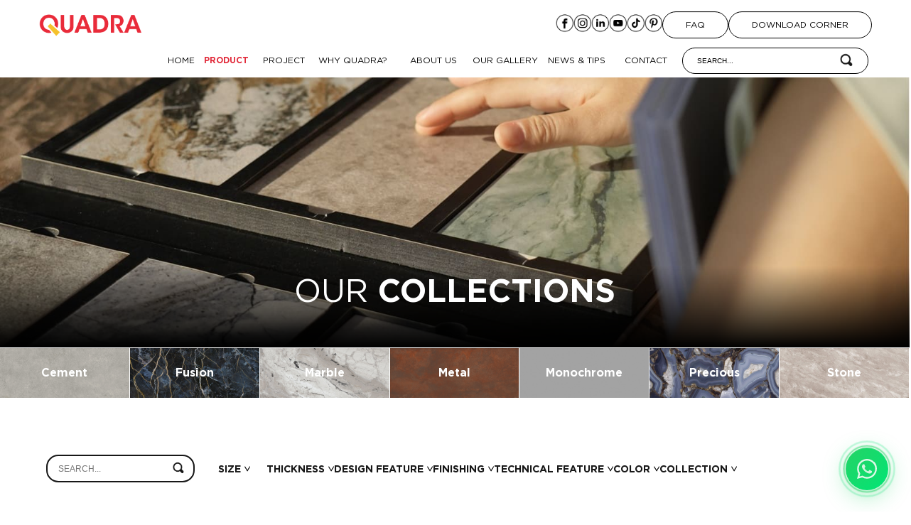

--- FILE ---
content_type: text/html; charset=UTF-8
request_url: https://quadrasurface.com/product/?swoof=1&pa_thickness=9-mm
body_size: 309153
content:






<!DOCTYPE html>
<html lang="en" class="theme-light">
  <head>
    <!-- Suppress console errors for blocked scripts -->
    <script>
      // IMMEDIATE suppression BEFORE anything else loads
      (function() {
        // Catch and suppress CSS deprecation warnings immediately
        const originalConsoleInfo = console.info;
        const originalConsoleWarn = console.warn;
        const originalConsoleError = console.error;
        
        function shouldSuppress(message) {
          return message.includes('Deprecated feature used') ||
                 message.includes('Custom state pseudo classes') ||
                 message.includes(':state(') ||
                 message.includes(':--sidebar') ||
                 message.includes(':--cols') ||
                 message.includes('Grammarly') ||
                 message.includes('blocked by client') ||
                 message.includes('doubleclick') ||
                 message.includes('Tracking Prevention') ||
                 message.includes('403 (Forbidden)');
        }
        
        // Override console methods immediately
        console.info = function() {
          const message = Array.from(arguments).join(' ');
          if (shouldSuppress(message)) return;
          originalConsoleInfo.apply(console, arguments);
        };
        
        console.warn = function() {
          const message = Array.from(arguments).join(' ');
          if (shouldSuppress(message)) return;
          originalConsoleWarn.apply(console, arguments);
        };
        
        console.error = function() {
          const message = Array.from(arguments).join(' ');
          if (shouldSuppress(message)) return;
          originalConsoleError.apply(console, arguments);
        };
      })();
      
      // Comprehensive error suppression for ad blockers
      (function() {
        // Suppress ERR_BLOCKED_BY_CLIENT in error events
        const originalAddEventListener = window.addEventListener;
        window.addEventListener = function(type, listener, options) {
          if (type === 'error') {
            const wrappedListener = function(e) {
              // Check if error is related to blocked ads
              if (e.target && (
                  e.target.src && (
                    e.target.src.includes('doubleclick.net') ||
                    e.target.src.includes('googlesyndication') ||
                    e.target.src.includes('pagead')
                  )
              )) {
                e.preventDefault();
                e.stopPropagation();
                return false;
              }
              return listener.call(this, e);
            };
            return originalAddEventListener.call(this, type, wrappedListener, options);
          }
          return originalAddEventListener.call(this, type, listener, options);
        };
        
        // Suppress console.error for ad-related messages
        const originalConsoleError = console.error;
        console.error = function() {
          const args = Array.from(arguments);
          const message = args.join(' ');
          // Suppress specific ad blocker errors
          if (message.includes('ERR_BLOCKED_BY_CLIENT') || 
              message.includes('doubleclick') ||
              message.includes('pagead') ||
              message.includes('googlesyndication')) {
            return; // Don't log these errors
          }
          originalConsoleError.apply(console, args);
        };
        
        // Suppress console.warn for ad-related messages and browser extensions
        const originalConsoleWarn = console.warn;
        console.warn = function() {
          const args = Array.from(arguments);
          const message = args.join(' ');
          if (message.includes('blocked by client') || 
              message.includes('doubleclick') ||
              message.includes('Tracking Prevention') ||
              message.includes('Unload event listeners are deprecated') ||
              message.includes('Grammarly')) {
            return;
          }
          originalConsoleWarn.apply(console, args);
        };
        
        // Suppress console.info for browser extension and CSS warnings
        const originalConsoleInfo = console.info;
        console.info = function() {
          const args = Array.from(arguments);
          const message = args.join(' ');
          if (message.includes('Deprecated feature used') ||
              message.includes('Grammarly') ||
              message.includes('Custom state pseudo classes') ||
              message.includes(':state(') ||
              message.includes(':--sidebar-width') ||
              message.includes(':--cols-default')) {
            return;
          }
          originalConsoleInfo.apply(console, args);
        };
      })();
    </script>
    
    <!-- Google Analytics 4 - CSP Safe -->
    <script>
      // Initialize dataLayer even if scripts are blocked
      window.dataLayer = window.dataLayer || [];
      function gtag(){dataLayer.push(arguments);}
      
      // Try to load GA4 script with error handling
      try {
        var script = document.createElement('script');
        script.async = true;
        script.src = 'https://www.googletagmanager.com/gtag/js?id=G-204H4J7KSE';
        script.onload = function() {
          gtag('js', new Date());
          gtag('config', 'G-204H4J7KSE', {
            // Config to handle ad blocker gracefully
            send_page_view: true,
            anonymize_ip: true,
            // Disable ad personalization to reduce requests
            allow_google_signals: false,
            allow_ad_personalization_signals: false
          });
        };
        script.onerror = function() {
          // Silently handle - ad blocker likely active
        };
        document.head.appendChild(script);
      } catch(e) {
        // Silently handle - script blocked
      }
    </script>
    
    <!-- Google Tag Manager - CSP Safe -->
    <script>
      try {
        (function(w,d,s,l,i){w[l]=w[l]||[];w[l].push({'gtm.start':
        new Date().getTime(),event:'gtm.js'});var f=d.getElementsByTagName(s)[0],
        j=d.createElement(s),dl=l!='dataLayer'?'&l='+l:'';j.async=true;j.src=
        'https://www.googletagmanager.com/gtm.js?id='+i+dl;
        j.onerror = function() {
          // Silently handle - GTM blocked
        };
        f.parentNode.insertBefore(j,f);
        })(window,document,'script','dataLayer','GTM-M885S5Q');
      } catch(e) {
        // Silently handle - GTM blocked
      }
    </script>
    
    <meta charset="utf-8"/>
    <meta name="viewport" content="width=device-width, initial-scale=1"/>
    <meta name="robots" content="index, follow"/>
    <meta name="author" content="Quadra Surface"/>
    <meta name="theme-color" content="#ffffff"/>
    
    <!-- Primary Meta Tags -->
    <title>Our Collections - Quadra</title>
    <meta name="title" content="Our Collections - Quadra">
    <meta name="description" content="QUADRA uses advanced technology to manufacture sintered stone slabs in various sizes, from small to extra-large. These slabs are versatile and suitable for indoor and outdoor use, and their larger size creates a visually impressive, seamless look for walls and floors with minimal grout lines. The extra-large slabs are also durable enough for demanding applications such as kitchen countertops, bathroom vanities, and tabletops.
">
    <meta name="keywords" content="Quadra, sintered stone, extra-large slab">
    
    <!-- Open Graph / Facebook -->
    <meta property="og:type" content="website">
    <meta property="og:url" content="https://quadrasurface.com/product">
    <!-- WhatsApp Meta Tags (WhatsApp uses og: tags but we can customize them) -->
    <meta property="og:title" content="Products - QUADRA">
    <meta property="og:description" content="QUADRA uses advanced technology to manufacture sintered stone slabs in various sizes, from small to extra-large. These slabs are versatile and suitable for indoor and outdoor use, and their larger size creates a visually impressive, seamless look for walls and floors with minimal grout lines. The extra-large slabs are also durable enough for demanding applications such as kitchen countertops, bathroom vanities, and tabletops.
">
    <meta property="og:image" content="https://quadrasurface.com/storage/seo-images/01K8A0Z6740FQWCMSR127VAYNN.jpg">
    <meta property="og:site_name" content="Quadra">
    <meta property="og:locale" content="en_US">
    
    <!-- Twitter -->
    <meta property="twitter:card" content="summary_large_image">
    <meta property="twitter:url" content="https://quadrasurface.com/product">
    <meta property="twitter:title" content="">
    <meta property="twitter:description" content="">
    <meta property="twitter:image" content="https://quadrasurface.com/storage/seo-images/01K8A0Z673X9P4QTKT13NNJ3NC.jpg">
    
    <!-- Canonical URL -->
    <link rel="canonical" href="https://quadrasurface.com/product">
    
    <!-- Favicon -->
    <link rel="icon" type="image/png" href="https://quadrasurface.com/storage/site-settings/01K889X0N56X0ZSANFV1R1VVDP.png">
    <link rel="apple-touch-icon" sizes="180x180" href="https://quadrasurface.com/storage/site-settings/01K889X0N56X0ZSANFV1R1VVDP.png">
    <link rel="icon" type="image/png" sizes="32x32" href="https://quadrasurface.com/storage/site-settings/01K889X0N56X0ZSANFV1R1VVDP.png">
    <link rel="icon" type="image/png" sizes="16x16" href="https://quadrasurface.com/storage/site-settings/01K889X0N56X0ZSANFV1R1VVDP.png">
    
    <!-- Preconnect to external domains -->
    <link rel="preconnect" href="https://cdnjs.cloudflare.com">
    <link rel="dns-prefetch" href="https://cdnjs.cloudflare.com">
    
    <!-- Preload critical fonts -->
    <link rel="preload" href="https://quadrasurface.com/fonts/gotham/Gotham-Book.woff2" as="font" type="font/woff2" crossorigin>
    <link rel="preload" href="https://quadrasurface.com/fonts/gotham/Gotham-Medium.woff2" as="font" type="font/woff2" crossorigin>
    <link rel="preload" href="https://quadrasurface.com/fonts/gotham/Gotham-Bold.woff2" as="font" type="font/woff2" crossorigin>
    
    <!-- External CSS -->
    <link href="https://cdnjs.cloudflare.com/ajax/libs/font-awesome/6.4.0/css/all.min.css" rel="stylesheet" media="print" onload="this.media='all'">
    <noscript><link href="https://cdnjs.cloudflare.com/ajax/libs/font-awesome/6.4.0/css/all.min.css" rel="stylesheet"></noscript>
    
    <!-- Critical CSS -->
    <link rel="preload" as="style" href="https://quadrasurface.com/build/assets/app-Dc-XJZ4_.css" /><link rel="modulepreload" as="script" href="https://quadrasurface.com/build/assets/app-C3qdjOM_.js" /><link rel="stylesheet" href="https://quadrasurface.com/build/assets/app-Dc-XJZ4_.css" data-navigate-track="reload" /><script type="module" src="https://quadrasurface.com/build/assets/app-C3qdjOM_.js" data-navigate-track="reload"></script>        
    <!-- Structured Data -->
        
    <style>
      .theme-black {
        background-color: black !important;
      }
      .theme-black body {
        background-color: black !important;
      }
    </style>
  </head>
  <body class="theme-light">
    <!-- Google Tag Manager (noscript) -->
    <noscript><iframe src="https://www.googletagmanager.com/ns.html?id=GTM-M885S5Q"
    height="0" width="0" style="display:none;visibility:hidden"></iframe></noscript>
    <!-- End Google Tag Manager (noscript) -->
    
    
    <style>
.header-text {
    color: #000000 !important;
}
.social-icon {
    filter: none !important;
    transition: filter 0.3s ease !important;
}
.social-icon:hover {
    filter: brightness(0) saturate(100%) invert(27%) sepia(51%) saturate(2878%) hue-rotate(346deg) brightness(104%) contrast(97%) !important;
}
.header-button {
    border: 1px solid #000000 !important;
    border-radius: 50px !important;
    background: transparent !important;
}
.header-button:hover {
    background: #000000 !important;
    border-color: #E22C3C !important;
}
.header-button:hover .header-text {
    color: #ffffff !important;
}
header {
    position: sticky !important;
    top: 0 !important;
    z-index: 999 !important;
}

/* Search Input Styling */
.search-input {
    background: transparent !important;
    border: 1px solid #000000 !important;
    color: #000000 !important;
}

.search-input::placeholder {
    color: #000000 !important;
}

.search-input:focus {
    border-color: #E22C3C !important;
    color: #000000 !important;
}

/* Search Icon Styling */
.search-icon {
    filter: none !important;
    transition: filter 0.3s ease !important;
}

/* Search Button Styling */
.search-button {
    position: absolute !important;
    right: -40px !important;
    top: 55% !important;
    transform: translateY(-50%) !important;
    background: none !important;
    border: none !important;
    cursor: pointer !important;
    padding: 0 !important;
    margin: 0 !important;
    outline: none !important;
    box-shadow: none !important;
}

/* Hide mobile elements on desktop */
.mobile-hamburger,
.mobile-logo,
.mobile-sidebar,
.mobile-overlay {
    display: none !important;
}

/* Mobile Responsive Styles */
@media (max-width: 768px) {
    /* Hide ALL desktop elements on mobile - SUPER AGGRESSIVE */
    header section,
    header section:first-child,
    header section:last-child,
    header section div,
    header section a,
    header section form,
    header section input,
    header section button,
    .header-button,
    .social-icon,
    .search-button,
    .search-icon {
        display: none !important;
        visibility: hidden !important;
        opacity: 0 !important;
        position: absolute !important;
        left: -9999px !important;
        top: -9999px !important;
        width: 0 !important;
        height: 0 !important;
        overflow: hidden !important;
    }
    
    /* Ensure mobile elements are NOT affected by the above rules */
    .mobile-menu-items,
    .mobile-menu-item,
    .mobile-search,
    .mobile-social {
        display: block !important;
        visibility: visible !important;
        opacity: 1 !important;
        position: static !important;
        left: auto !important;
        top: auto !important;
        width: auto !important;
        height: auto !important;
        overflow: visible !important;
    }
    
    /* Mobile sidebar and overlay need special positioning */
    .mobile-sidebar {
        position: fixed !important;
        left: -100% !important;
        width: 280px !important;
        height: 100vh !important;
    }
    
    .mobile-overlay {
        position: fixed !important;
        left: 0 !important;
        width: 100% !important;
        height: 100vh !important;
    }
    
    /* Show mobile elements */
    .mobile-hamburger,
    .mobile-logo {
        display: block !important;
        visibility: visible !important;
        opacity: 1 !important;
        z-index: 1000 !important;
    }
    
    /* Mobile Header Layout */
    header {
        height: 60px !important;
        flex-direction: row !important;
        justify-content: space-between !important;
        align-items: center !important;
        padding: 0 20px !important;
        position: relative !important;
        overflow: hidden !important;
    }
    
    /* Reset any overlapping elements */
    header * {
        position: static !important;
    }
    
    /* Ensure mobile elements are positioned correctly */
    .mobile-hamburger,
    .mobile-logo {
        position: absolute !important;
    }
    
    /* Force hide any text overlays or watermarks */
    header::before,
    header::after,
    header *::before,
    header *::after {
        display: none !important;
        content: none !important;
    }
    
    /* Ensure clean mobile header */
    header {
        background: #ffffff !important;
        border-bottom: 1px solid #e5e5e5 !important;
    }
    
    /* Hamburger Menu Button */
    .mobile-hamburger {
        display: flex !important;
        flex-direction: column !important;
        justify-content: center !important;
        align-items: center !important;
        width: 30px !important;
        height: 30px !important;
        background: none !important;
        border: none !important;
        cursor: pointer !important;
        padding: 0 !important;
        position: absolute !important;
        left: 20px !important;
        top: 50% !important;
        transform: translateY(-50%) !important;
        z-index: 1001 !important;
    }
    
    .hamburger-line {
        width: 20px !important;
        height: 2px !important;
        background-color: #000000 !important;
        margin: 2px 0 !important;
        transition: all 0.3s ease !important;
    }
    
    .hamburger-line:nth-child(1) {
        transform-origin: center !important;
    }
    
    .hamburger-line:nth-child(2) {
        transform-origin: center !important;
    }
    
    .hamburger-line:nth-child(3) {
        transform-origin: center !important;
    }
    
    /* Hamburger Animation */
    .mobile-hamburger.active .hamburger-line:nth-child(1) {
        transform: rotate(45deg) translate(5px, 5px) !important;
    }
    
    .mobile-hamburger.active .hamburger-line:nth-child(2) {
        opacity: 0 !important;
    }
    
    .mobile-hamburger.active .hamburger-line:nth-child(3) {
        transform: rotate(-45deg) translate(7px, -6px) !important;
    }
    
    /* Mobile Logo */
    .mobile-logo {
        display: block !important;
        height: 25px !important;
        position: absolute !important;
        right: 20px !important;
        top: 50% !important;
        transform: translateY(-50%) !important;
    }
    
    .mobile-logo img {
        height: 100% !important;
        width: auto !important;
    }
    
    /* Mobile Sidebar */
    .mobile-sidebar {
        position: fixed !important;
        top: 0 !important;
        left: -100% !important;
        width: 280px !important;
        height: 100vh !important;
        height: 100dvh !important; /* Dynamic viewport height for mobile */
        background: #ffffff !important;
        z-index: 10000 !important;
        transition: left 0.3s ease !important;
        padding: 20px !important;
        box-shadow: 2px 0 10px rgba(0, 0, 0, 0.1) !important;
        display: flex !important;
        flex-direction: column !important;
        justify-content: flex-start !important;
        align-items: flex-start !important;
        visibility: visible !important;
        opacity: 1 !important;
        overflow-y: auto !important;
        padding-top: 60px !important; /* Space for header */
    }
    
    .mobile-sidebar.active {
        left: 0 !important;
    }
    
    /* Mobile Sidebar Overlay */
    .mobile-overlay {
        position: fixed !important;
        top: 0 !important;
        left: 0 !important;
        width: 100% !important;
        height: 100vh !important;
        background: rgba(0, 0, 0, 0.5) !important;
        z-index: 9999 !important;
        opacity: 0 !important;
        visibility: hidden !important;
        transition: all 0.3s ease !important;
        display: block !important;
    }
    
    .mobile-overlay.active {
        opacity: 1 !important;
        visibility: visible !important;
    }
    
    /* Mobile Menu Items */
    .mobile-menu-items {
        margin-top: 0 !important;
        margin-bottom: 0 !important;
    }
    
    .mobile-menu-item {
        display: block !important;
        padding: 18px 0 18px 20px !important;
        border-bottom: none !important;
        text-decoration: none !important;
        color: #000000 !important;
        font-family: 'Gotham' !important;
        font-size: 13px !important;
        font-weight: 400 !important;
        transition: font-weight 0.3s ease !important;
        line-height: 1.2 !important;
    }
    
    .mobile-menu-item:hover {
        font-weight: bold !important;
        color: #000000 !important;
    }
    
    .mobile-menu-item.active {
        font-weight: bold !important;
        color: #000000 !important;
    }
    
    /* Mobile Search */
    .mobile-search {
        margin-bottom: 20px !important;
        position: relative !important;
        padding-left: 20px !important;
    }
    
    .mobile-search input {
        width: 100% !important;
        height: 50px !important;
        padding: 0 50px 0 15px !important;
        border: 1px solid #000000 !important;
        border-radius: 25px !important;
        background: transparent !important;
        color: #000000 !important;
        font-family: 'Gotham' !important;
        font-size: 14px !important;
        outline: none !important;
        box-sizing: border-box !important;
    }
    
    .mobile-search input::placeholder {
        color: #000000 !important;
    }
    
    .mobile-search input:focus {
        border-color: #E22C3C !important;
    }
    
    /* Mobile Search Icon */
    .mobile-search-icon {
        position: absolute !important;
        right: 15px !important;
        top: 50% !important;
        transform: translateY(-50%) !important;
        width: 18px !important;
        height: 18px !important;
        filter: none !important;
        pointer-events: none !important;
    }
    
    /* Mobile Social Icons */
    .mobile-social {
        margin-top: 20px !important;
        display: flex !important;
        gap: 15px !important;
        justify-content: center !important;
    }
    
    .mobile-social a {
        display: block !important;
    }
    
    .mobile-social img {
        width: 25px !important;
        height: 25px !important;
        filter: none !important;
        transition: filter 0.3s ease !important;
    }
    
    .mobile-social a:hover img {
        filter: brightness(0) saturate(100%) invert(27%) sepia(51%) saturate(2878%) hue-rotate(346deg) brightness(104%) contrast(97%) !important;
    }
    
    /* Mobile header scroll behavior - MOBILE ONLY */
    .mobile-header-scroll {
        display: none !important;
    }
    
    @media (max-width: 768px) {
        .mobile-header-scroll {
            position: fixed !important;
            top: 0 !important;
            left: 0 !important;
            right: 0 !important;
            z-index: 10000 !important;
            background: #ffffff !important;
            border-bottom: 1px solid #e5e7eb !important;
            box-shadow: none !important;
            transform: translateY(-100%) !important;
            transition: transform 0.3s ease !important;
            height: 60px !important;
            display: flex !important;
            align-items: center !important;
            justify-content: space-between !important;
            padding: 0 20px !important;
        }
        
        .mobile-header-scroll.show {
            transform: translateY(0) !important;
        }
        
        /* Ensure border is visible for Dewata page */
        .mobile-header-scroll {
            border-bottom: 1px solid #e5e7eb !important;
            box-shadow: none !important;
        }
        
        /* Remove border for Dewata page */
                
        /* Force border for desktop */
        @media (min-width: 769px) {
            .mobile-header-scroll {
                border-bottom: 1px solid #e5e7eb !important;
            }
        }
        
    }
}
</style>


<!-- Mobile Header Scroll (Hidden by default) -->
<div class="mobile-header-scroll" id="mobileHeaderScroll">
    <!-- Mobile Hamburger Menu -->
    <button class="mobile-hamburger" onclick="toggleMobileMenu()">
        <div class="hamburger-line"></div>
        <div class="hamburger-line"></div>
        <div class="hamburger-line"></div>
    </button>
    
    <!-- Mobile Logo -->
    <div class="mobile-logo">
        <a href="https://quadrasurface.com" class="inline-block hover:opacity-80 transition-opacity duration-200 h-full">
            <img src="https://quadrasurface.com/images/logo-quadra-mid.png" alt="Quadra" class="h-full w-auto">
        </a>
    </div>
</div>

<header class="w-full bg-white border-black sticky top-0 z-50" style="box-sizing: border-box; display: flex; flex-direction: column; align-items: center; padding: 0px; gap: 0px;">
    <!-- Mobile Hamburger Menu -->
    <button class="mobile-hamburger" onclick="toggleMobileMenu()">
        <div class="hamburger-line"></div>
        <div class="hamburger-line"></div>
        <div class="hamburger-line"></div>
    </button>
    
    <!-- Mobile Logo -->
    <div class="mobile-logo">
        <a href="https://quadrasurface.com" class="inline-block hover:opacity-80 transition-opacity duration-200 h-full">
            <img src="https://quadrasurface.com/images/logo-quadra-mid.png" alt="Quadra" class="h-full w-auto">
        </a>
    </div>
    
    <!-- Mobile Sidebar -->
    <div class="mobile-sidebar" id="mobileSidebar">
        <!-- Mobile Search -->
        <div class="mobile-search">
            <form method="GET" action="https://quadrasurface.com/search">
                <input type="text" name="q" placeholder="SEARCH..." class="font-gotham">
                <img src="https://quadrasurface.com/images/loop.png" alt="search" class="mobile-search-icon">
            </form>
        </div>
        
        <!-- Mobile Menu Items -->
        <div class="mobile-menu-items">
            <a href="https://quadrasurface.com" class="mobile-menu-item ">HOME</a>
            <a href="https://quadrasurface.com/product" class="mobile-menu-item active">PRODUCT</a>
            <a href="https://quadrasurface.com/projects" class="mobile-menu-item ">PROJECT</a>
            <a href="https://quadrasurface.com/why-quadra" class="mobile-menu-item ">WHY QUADRA?</a>
            <a href="https://quadrasurface.com/about-us" class="mobile-menu-item ">ABOUT US</a>
            <a href="https://quadrasurface.com/showrooms" class="mobile-menu-item ">OUR GALLERY</a>
            <a href="https://quadrasurface.com/articles" class="mobile-menu-item ">NEWS & TIPS</a>
            <a href="https://quadrasurface.com/contact" class="mobile-menu-item ">CONTACT</a>
            <a href="https://quadrasurface.com/faq" class="mobile-menu-item ">FAQ</a>
            <a href="https://quadrasurface.com/download-corner" class="mobile-menu-item ">DOWNLOAD CORNER</a>
        </div>
        
        <!-- Mobile Social Icons -->
        <div class="mobile-social">
                                        <a href="https://www.facebook.com/quadra.surface" target="_blank">
                    <img src="https://quadrasurface.com/images/facebook.png" alt="Facebook">
                </a>
                                        <a href="https://instagram.com/quadra.surface" target="_blank">
                    <img src="https://quadrasurface.com/images/instagram.png" alt="Instagram">
                </a>
                                        <a href="https://www.linkedin.com/company/quadra-surface" target="_blank">
                    <img src="https://quadrasurface.com/images/linkedin.png" alt="LinkedIn">
                </a>
                                        <a href="https://www.youtube.com/@QuadraSurface" target="_blank">
                    <img src="https://quadrasurface.com/images/youtube.png" alt="YouTube">
                </a>
                                        <a href="https://www.tiktok.com/@quadra.surface" target="_blank">
                    <img src="https://quadrasurface.com/images/tiktok.png" alt="TikTok">
                </a>
                                        <a href="https://id.pinterest.com/quadra_surface/" target="_blank">
                    <img src="https://quadrasurface.com/images/pinterest.png" alt="Pinterest">
                </a>
                    </div>
    </div>
    
    <!-- Mobile Overlay -->
    <div class="mobile-overlay" id="mobileOverlay" onclick="closeMobileMenu()"></div>
    
    <!-- Section 1 -->
    <section class="w-full relative flex items-center" style="height: 50px; margin-top: 10px;">
        <!-- Logo -->
        <div class="absolute" style="left: 4.15%; top: 50%; transform: translateY(-50%); width: auto; height: 35px;">
            <a href="https://quadrasurface.com" class="inline-block hover:opacity-80 transition-opacity duration-200 h-full">
                <img src="https://quadrasurface.com/images/logo-quadra-mid.png" alt="Quadra" class="h-full w-auto">
            </a>
        </div>
        
        <!-- Social Media Icons & Buttons -->
        <div class="absolute flex items-center" style="right: 4.15%; top: 50%; transform: translateY(-50%); height: 35.8px; gap: 10px;">
            <!-- Social Media Icons -->
            <div class="flex items-center" style="gap: 8px;">
                                                    <a href="https://www.facebook.com/quadra.surface" target="_blank" class="hover:opacity-70 transition-all duration-200 hover:scale-110">
                        <img src="https://quadrasurface.com/images/facebook.png" alt="Facebook" class="object-contain social-icon" style="width: 25px; height: 25px;">
                    </a>
                                                    <a href="https://instagram.com/quadra.surface" target="_blank" class="hover:opacity-70 transition-all duration-200 hover:scale-110">
                        <img src="https://quadrasurface.com/images/instagram.png" alt="Instagram" class="object-contain social-icon" style="width: 25px; height: 25px;">
                    </a>
                                                    <a href="https://www.linkedin.com/company/quadra-surface" target="_blank" class="hover:opacity-70 transition-all duration-200 hover:scale-110">
                        <img src="https://quadrasurface.com/images/linkedin.png" alt="LinkedIn" class="object-contain social-icon" style="width: 25px; height: 25px;">
                    </a>
                                                    <a href="https://www.youtube.com/@QuadraSurface" target="_blank" class="hover:opacity-70 transition-all duration-200 hover:scale-110">
                        <img src="https://quadrasurface.com/images/youtube.png" alt="YouTube" class="object-contain social-icon" style="width: 25px; height: 25px;">
                    </a>
                                                    <a href="https://www.tiktok.com/@quadra.surface" target="_blank" class="hover:opacity-70 transition-all duration-200 hover:scale-110">
                        <img src="https://quadrasurface.com/images/tiktok.png" alt="TikTok" class="object-contain social-icon" style="width: 25px; height: 25px;">
                    </a>
                                                    <a href="https://id.pinterest.com/quadra_surface/" target="_blank" class="hover:opacity-70 transition-all duration-200 hover:scale-110">
                        <img src="https://quadrasurface.com/images/pinterest.png" alt="Pinterest" class="object-contain social-icon" style="width: 25px; height: 25px;">
                    </a>
                            </div>
            
            <!-- FAQ Button -->
            <a href="https://quadrasurface.com/faq" class="inline-flex items-center justify-center header-button transition-colors" style="width: 90.76px; height: 35.8px;">
                <span class="font-gotham header-text" style="font-size: 12px;">FAQ</span>
            </a>
            
            <!-- Download Corner Button -->
            <a href="https://quadrasurface.com/download-corner" class="inline-flex items-center justify-center header-button transition-colors" style="width: 200px; height: 35.8px;">
                <span class="font-gotham header-text" style="font-size: 12px;">DOWNLOAD CORNER</span>
            </a>
        </div>
        
        <!-- Separator Line -->
        <div class="absolute w-full border-b border-black" style="bottom: 0px; "></div>
    </section>
    
    <!-- Section 2 -->
    <section class="w-full relative flex items-center justify-end" style="height: 48.84px;">
        
        <!-- Navigation Menu -->
        <div class="flex items-center justify-end" style="height: 48.860px; gap: 5px; margin-right: 120px;">
            <a href="https://quadrasurface.com" class="font-gotham header-text hover:underline" style="width: 51px; height: 15px; line-height: 15px; font-size: 12px;">HOME</a>
            <a href="https://quadrasurface.com/product" class="font-gotham header-text underline font-bold" style="width: 83px; height: 19px; line-height: 19px; font-size: 12px;">PRODUCT</a>
            <a href="https://quadrasurface.com/projects" class="font-gotham header-text hover:underline" style="width: 78px; height: 15px; line-height: 15px; font-size: 12px;">PROJECT</a>
            <a href="https://quadrasurface.com/why-quadra" class="font-gotham header-text hover:underline" style="width: 129px; height: 15px; line-height: 15px; font-size: 12px;">WHY QUADRA?</a>
            <a href="https://quadrasurface.com/about-us" class="font-gotham header-text hover:underline" style="width: 88px; height: 15px; line-height: 15px; font-size: 12px;">ABOUT US</a>
            <a href="https://quadrasurface.com/showrooms" class="font-gotham header-text hover:underline" style="width: 106px; height: 15px; line-height: 15px; font-size: 12px;">OUR GALLERY</a>
            <a href="https://quadrasurface.com/articles" class="font-gotham header-text hover:underline" style="width: 108px; height: 15px; line-height: 15px; font-size: 12px;">NEWS & TIPS</a>
            <a href="https://quadrasurface.com/contact" class="font-gotham header-text hover:underline" style="width: 81px; height: 15px; line-height: 15px; font-size: 12px;">CONTACT</a>
            
            <!-- Search Form -->
            <form class="flex items-center" method="GET" action="https://quadrasurface.com/search" style="padding: 0px;">
                <div class="relative" style="width: 200px; height: 35px;">
                    <input type="text" name="q" placeholder="SEARCH..." class="font-gotham search-input focus:outline-none" style="width: 100%; height: 100%; padding: 0px 40px 0px 20px; border-radius: 53px; font-size: 10px;">
                    <button type="submit" class="search-button">
                        <img src="https://quadrasurface.com/images/loop.png" alt="search" class="search-icon" style="width: 18px; height: 18px;">
                    </button>
                </div>
            </form>
        </div>
        
    </section>
</header>

<script>
function toggleMobileMenu() {
    const sidebar = document.getElementById('mobileSidebar');
    const overlay = document.getElementById('mobileOverlay');
    const hamburger = document.querySelector('.mobile-hamburger');
    
    if (sidebar.classList.contains('active')) {
        closeMobileMenu();
    } else {
        sidebar.classList.add('active');
        overlay.classList.add('active');
        hamburger.classList.add('active');
        document.body.style.overflow = 'hidden';
    }
}

function closeMobileMenu() {
    const sidebar = document.getElementById('mobileSidebar');
    const overlay = document.getElementById('mobileOverlay');
    const hamburger = document.querySelector('.mobile-hamburger');
    
    sidebar.classList.remove('active');
    overlay.classList.remove('active');
    hamburger.classList.remove('active');
    document.body.style.overflow = 'auto';
}

// Close menu when clicking on menu items
document.querySelectorAll('.mobile-menu-item').forEach(item => {
    item.addEventListener('click', closeMobileMenu);
});

// Close menu on escape key
document.addEventListener('keydown', function(e) {
    if (e.key === 'Escape') {
        closeMobileMenu();
    }
});

// Mobile header scroll behavior
let lastScrollTop = 0;
let ticking = false;

function updateMobileHeader() {
    const scrollTop = window.pageYOffset || document.documentElement.scrollTop;
    const mobileHeaderScroll = document.getElementById('mobileHeaderScroll');
    
    // Only show on mobile (removed theme restriction)
    if (window.innerWidth <= 768) {
        if (scrollTop > lastScrollTop && scrollTop > 100) {
            // Scrolling down - hide header
            mobileHeaderScroll.classList.remove('show');
        } else if (scrollTop < lastScrollTop) {
            // Scrolling up - show header
            mobileHeaderScroll.classList.add('show');
        }
    } else {
        // Hide on desktop or dark theme
        mobileHeaderScroll.classList.remove('show');
    }
    
    lastScrollTop = scrollTop;
    ticking = false;
}

function requestTick() {
    if (!ticking) {
        requestAnimationFrame(updateMobileHeader);
        ticking = true;
    }
}

// Listen for scroll events
window.addEventListener('scroll', requestTick);

// Listen for resize events
window.addEventListener('resize', function() {
    const mobileHeaderScroll = document.getElementById('mobileHeaderScroll');
    if (window.innerWidth > 768 || document.body.classList.contains('theme-black')) {
        mobileHeaderScroll.classList.remove('show');
    }
});
</script>
    
    <main class="w-full">
          
    <section class="bg-gray-50" style="margin: 0; padding: 0;">
        <div class="max-w-7xl mx-auto" style="padding: 0px; margin: 0;">
            
            <div class="new-section-above" style="height: 380px; background: white; width: 100vw; margin-left: calc(-50vw + 50%); position: relative; overflow: hidden;">
                <style>
                    @media (max-width: 768px) {
                        .new-section-above {
                            height: 480px !important;
                        }
                    }
                </style>
                                    <img src="https://quadrasurface.com/images/product-all.jpg" alt="Product All" style="position: absolute; top: 0; left: 0; width: 100%; height: 100%; object-fit: cover; object-position: center;">
                                <div style="position: absolute; bottom: 0; left: 0; right: 0; display: flex; align-items: flex-end; justify-content: center; z-index: 10; padding-bottom: 20px;">
                                            <h1 style="font-family: 'Gotham'; font-style: normal; font-weight: 400; font-size: 45px; line-height: 96.23%; text-align: center; color: #FFFFFF;">
                            OUR <span style="font-weight: bold;">COLLECTIONS</span>
                        </h1>
                                </div>
            
            <div style="position: absolute; bottom: 0; left: 0; right: 0; background: linear-gradient(to bottom, rgba(0, 0, 0, 0) 0%, rgba(0, 0, 0, 1) 100%); z-index: 5; height: 30%;"></div>
        </div>

            
            <div class="new-segment mb-8" style="height: 70px; background: white; width: 100vw; margin-left: calc(-50vw + 50%); display: flex; align-items: stretch; justify-content: center; border-top: 1px solid white;">
                <div class="look-grid-container w-full h-full" style="display: flex; flex-wrap: wrap; gap: 0;">
                                            <div class="look-filter-item cursor-pointer" data-look="Cement" style="background-image: url('https://quadrasurface.com/storage/looks/thumbs/01K5DXV7FMD1P2PFFSTDH71DX0.png'); background-size: cover; background-position: center; flex: 1; height: 70px; display: flex; align-items: center; justify-content: center; position: relative; box-shadow: none !important; border-right: 1px solid white;">
                            <div class="look-overlay" style="position: absolute; top: 0; left: 0; right: 0; bottom: 0; background: transparent; pointer-events: none;"></div>
                            <span class="font-gotham text-sm cursor-pointer relative z-10 look-text" style="color: white !important; font-weight: bold !important; transition: transform 0.3s ease;">Cement</span>
                        </div>
                                        <div class="look-filter-item cursor-pointer" data-look="Fusion" style="background-image: url('https://quadrasurface.com/storage/looks/thumbs/01K5DXRKVECV2AN9YNW0KDC7Z3.png'); background-size: cover; background-position: center; flex: 1; height: 70px; display: flex; align-items: center; justify-content: center; position: relative; box-shadow: none !important; border-right: 1px solid white;">
                            <div class="look-overlay" style="position: absolute; top: 0; left: 0; right: 0; bottom: 0; background: transparent; pointer-events: none;"></div>
                            <span class="font-gotham text-sm cursor-pointer relative z-10 look-text" style="color: white !important; font-weight: bold !important; transition: transform 0.3s ease;">Fusion</span>
                        </div>
                                        <div class="look-filter-item cursor-pointer" data-look="Marble" style="background-image: url('https://quadrasurface.com/storage/looks/thumbs/01K5DXR4591JM66D6WF2N87W7C.png'); background-size: cover; background-position: center; flex: 1; height: 70px; display: flex; align-items: center; justify-content: center; position: relative; box-shadow: none !important; border-right: 1px solid white;">
                            <div class="look-overlay" style="position: absolute; top: 0; left: 0; right: 0; bottom: 0; background: transparent; pointer-events: none;"></div>
                            <span class="font-gotham text-sm cursor-pointer relative z-10 look-text" style="color: white !important; font-weight: bold !important; transition: transform 0.3s ease;">Marble</span>
                        </div>
                                        <div class="look-filter-item cursor-pointer" data-look="Metal" style="background-image: url('https://quadrasurface.com/storage/looks/thumbs/01K5DXQQX1WT3SXGGAH83MEZKY.png'); background-size: cover; background-position: center; flex: 1; height: 70px; display: flex; align-items: center; justify-content: center; position: relative; box-shadow: none !important; border-right: 1px solid white;">
                            <div class="look-overlay" style="position: absolute; top: 0; left: 0; right: 0; bottom: 0; background: transparent; pointer-events: none;"></div>
                            <span class="font-gotham text-sm cursor-pointer relative z-10 look-text" style="color: white !important; font-weight: bold !important; transition: transform 0.3s ease;">Metal</span>
                        </div>
                                        <div class="look-filter-item cursor-pointer" data-look="Monochrome" style="background-image: url('https://quadrasurface.com/storage/looks/thumbs/01K5DXRQASV8KT7B4GZHHMCW5F.png'); background-size: cover; background-position: center; flex: 1; height: 70px; display: flex; align-items: center; justify-content: center; position: relative; box-shadow: none !important; border-right: 1px solid white;">
                            <div class="look-overlay" style="position: absolute; top: 0; left: 0; right: 0; bottom: 0; background: transparent; pointer-events: none;"></div>
                            <span class="font-gotham text-sm cursor-pointer relative z-10 look-text" style="color: white !important; font-weight: bold !important; transition: transform 0.3s ease;">Monochrome</span>
                        </div>
                                        <div class="look-filter-item cursor-pointer" data-look="Precious" style="background-image: url('https://quadrasurface.com/storage/looks/thumbs/01K5DXQYQZA7YSPWGD86QG22QA.png'); background-size: cover; background-position: center; flex: 1; height: 70px; display: flex; align-items: center; justify-content: center; position: relative; box-shadow: none !important; border-right: 1px solid white;">
                            <div class="look-overlay" style="position: absolute; top: 0; left: 0; right: 0; bottom: 0; background: transparent; pointer-events: none;"></div>
                            <span class="font-gotham text-sm cursor-pointer relative z-10 look-text" style="color: white !important; font-weight: bold !important; transition: transform 0.3s ease;">Precious</span>
                        </div>
                                        <div class="look-filter-item cursor-pointer" data-look="Stone" style="background-image: url('https://quadrasurface.com/storage/looks/thumbs/01K5DXQVDVZ8YHC6DR8D43H1MM.png'); background-size: cover; background-position: center; flex: 1; height: 70px; display: flex; align-items: center; justify-content: center; position: relative; box-shadow: none !important; border-right: 1px solid white;">
                            <div class="look-overlay" style="position: absolute; top: 0; left: 0; right: 0; bottom: 0; background: transparent; pointer-events: none;"></div>
                            <span class="font-gotham text-sm cursor-pointer relative z-10 look-text" style="color: white !important; font-weight: bold !important; transition: transform 0.3s ease;">Stone</span>
                        </div>
                            </div>
        </div>
        
        <style>
        /* Mobile Grid 4+3 */
        @media (max-width: 768px) {
            .new-segment {
                height: 140px !important; /* 2 rows x 70px */
            }
            
            .look-grid-container {
                display: grid !important;
                grid-template-columns: repeat(4, 1fr) !important;
                grid-template-rows: repeat(2, 1fr) !important;
                height: 100% !important;
            }
            
            .look-filter-item {
                height: 70px !important;
                border-right: 1px solid white !important;
                border-bottom: 1px solid white !important;
            }
            
            /* First row: 4 items */
            .look-filter-item:nth-child(1),
            .look-filter-item:nth-child(2),
            .look-filter-item:nth-child(3),
            .look-filter-item:nth-child(4) {
                grid-column: span 1 !important;
            }
            
            /* Second row: 3 items full width */
            .look-filter-item:nth-child(5),
            .look-filter-item:nth-child(6),
            .look-filter-item:nth-child(7) {
                grid-column: span 1 !important;
            }
            
            /* Distribute 3 items across 4 columns */
            .look-filter-item:nth-child(5) {
                grid-column: 1 / 2 !important;
            }
            .look-filter-item:nth-child(6) {
                grid-column: 2 / 4 !important;
            }
            .look-filter-item:nth-child(7) {
                grid-column: 4 / 5 !important;
            }
            
            /* Remove border-right from last column items in first row */
            .look-filter-item:nth-child(4) {
                border-right: none !important;
            }
            
            /* Remove border-bottom from second row items */
            .look-filter-item:nth-child(n+5) {
                border-bottom: none !important;
            }
        }
        </style>

        <style>
        @media (max-width: 768px) {
            .filter-section {
                border: none !important;
            }
            
            .filter-section .flex {
                border: none !important;
            }
            
            .filter-section .flex > div:first-child {
                border: none !important;
            }
            
            .mobile-filter-btn {
                border: none !important;
            }
            
            .mobile-filter-panel {
                border: none !important;
            }
            
            .product-grid {
                border: none !important;
                padding-left: 20px !important;
                padding-right: 20px !important;
            }
            
            .catalog-button {
                display: none !important;
                visibility: hidden !important;
                opacity: 0 !important;
                position: absolute !important;
                left: -9999px !important;
                top: -9999px !important;
                width: 0 !important;
                height: 0 !important;
                overflow: hidden !important;
            }
        }
        
        /* Mobile Filter Responsive */
        @media (max-width: 768px) {
            .desktop-filters {
                display: none !important;
                visibility: hidden !important;
                opacity: 0 !important;
                position: absolute !important;
                left: -9999px !important;
                top: -9999px !important;
                width: 0 !important;
                height: 0 !important;
                overflow: hidden !important;
            }
            
            .mobile-filter-btn {
                display: block !important;
            }
            
            .filter-section {
                padding: 20px !important;
                width: 100% !important;
                max-width: 100% !important;
                box-sizing: border-box !important;
                overflow: hidden !important;
            }
            
            .filter-section .flex {
                display: grid !important;
                grid-template-columns: 1fr auto !important;
                gap: 10px !important;
                align-items: center !important;
                width: 100% !important;
                box-sizing: border-box !important;
            }
            
            .filter-section .flex > div:first-child {
                width: 100% !important;
                min-width: 0 !important;
            }
            
            .filter-section .flex > div:first-child .relative {
                width: 100% !important;
                max-width: 100% !important;
            }
            
            .filter-section .flex > div:first-child input {
                width: 100% !important;
                max-width: 100% !important;
                box-sizing: border-box !important;
            }
            
            .filter-section .flex > div:first-child button {
                right: 5px !important;
            }
            
            .mobile-filter-btn {
                grid-column: 2 !important;
                display: block !important;
            }
        }
        
        @media (min-width: 769px) {
            .desktop-filters {
                display: grid !important;
                grid-template-columns: repeat(2, 1fr) !important;
                gap: 10px !important;
                visibility: visible !important;
                opacity: 1 !important;
                position: static !important;
                left: auto !important;
                top: auto !important;
                width: auto !important;
                height: auto !important;
                overflow: visible !important;
            }
            
            .mobile-filter-btn {
                display: none !important;
            }
            
            .catalog-button {
                display: flex !important;
                visibility: visible !important;
                opacity: 1 !important;
                position: static !important;
                left: auto !important;
                top: auto !important;
                width: auto !important;
                height: auto !important;
                overflow: visible !important;
            }
            
            .mobile-filter-panel {
                display: none !important;
            }
        }
        </style>

            
            <div class="filter-section" style="padding: 50px 65px 0 65px; background: white; width: 90vw; margin: 0 auto;">
                <div class="flex items-center gap-4" style="min-height: 100px;">
                    
                    <div class="flex justify-start" style="padding: 0px; border-radius: 8px; flex: 2;">
                        <form class="flex items-center" method="GET" action="https://quadrasurface.com/product">
                            <div class="relative" style="width: 150px;">
                                <input type="text" name="search" id="searchInput" placeholder="SEARCH..." class="font-gotham text-black bg-transparent focus:outline-none" style="width: 100%; height: 35px; padding: 0px 40px 0px 15px; border-radius: 17px; font-size: 12px; border: 2px solid #171717;">
                                <button type="submit" style="position: absolute; right: -50px; top: 50%; transform: translateY(-50%); background: none; border: none; cursor: pointer;">
                                    <img src="https://quadrasurface.com/images/loop.png" alt="search" style="width: 16px; height: 16px;">
                                </button>
                                
                                <!-- Suggestions Dropdown -->
                                <div id="suggestions" class="absolute top-full left-0 bg-white rounded-lg shadow-lg hidden" style="width: 300px !important; z-index: 9999;">
                                    <!-- Suggestions will be populated here -->
                                </div>
                            </div>
                        </form>
                    </div>
                    
                    
                    <div class="mobile-filter-btn" style="display: none;">
                        <button onclick="toggleMobileFilters()" style="background: #171717; color: white; padding: 8px; border-radius: 50%; border: none; font-family: 'Gotham'; font-size: 12px; font-weight: bold; cursor: pointer; width: 35px; height: 35px; display: flex; align-items: center; justify-content: center;">
                            <svg width="16" height="16" viewBox="0 0 24 24" fill="none" stroke="currentColor" stroke-width="2" stroke-linecap="round" stroke-linejoin="round">
                                <polygon points="22,3 2,3 10,12.46 10,19 14,21 14,12.46"></polygon>
                            </svg>
                        </button>
                    </div>
                    
                    
                    <div class="desktop-filters flex items-center justify-end flex-wrap" style="gap: 5px; padding: 20px; border-radius: 8px; flex: 8;">
                    <div class="relative">
                        <div class="flex items-center gap-1 cursor-pointer" id="sizeFilterBtn" onclick="toggleDropdown('sizeDropdown')">
                            <span class="font-gotham" style="font-weight: 700; font-size: 14px; color: #171717;">SIZE</span>
                            <img src="https://quadrasurface.com/images/arrow.png" alt="arrow" style="width: 8px; height: 8px; margin-left: 5px;">
                </div>

                        <!-- Size Dropdown -->
                        <div id="sizeDropdown" class="absolute top-full left-0 shadow-lg hidden" style="width: auto; min-width: 200px; z-index: 9999; margin-top: 5px; box-shadow: 0px 6px 8px rgba(0, 0, 0, 0.25); background: #ffffff !important;">
                            <div style="display: flex; flex-direction: column; align-items: flex-start; padding: 10px; gap: 15px; background: #ffffff !important;">
                                <div style="width: 100%;">
                                    <div class="font-gotham" style="font-size: 18px; line-height: 140%; color: #171717 !important; font-weight: 900;">SIZE</div>
                                </div>
                                
                                <div style="display: flex; flex-direction: column; align-items: flex-start; padding: 0px; background: #ffffff !important;">
                                                                            <label style="display: flex; flex-direction: row; align-items: center; padding: 8px 0px; gap: 12px; background: #ffffff !important; cursor: pointer;">
                                            <input type="checkbox" name="size[]" value="100 x 100" class="size-checkbox" style="width: 10px; height: 10px;">
                                            <span class="font-gotham" style="font-size: 16px; line-height: 15px; color: #171717 !important;">100 X 100 CM</span>
                                        </label>
                                                        <label style="display: flex; flex-direction: row; align-items: center; padding: 8px 0px; gap: 12px; background: #ffffff !important; cursor: pointer;">
                                            <input type="checkbox" name="size[]" value="120 x 120" class="size-checkbox" style="width: 10px; height: 10px;">
                                            <span class="font-gotham" style="font-size: 16px; line-height: 15px; color: #171717 !important;">120 X 120 CM</span>
                                        </label>
                                                        <label style="display: flex; flex-direction: row; align-items: center; padding: 8px 0px; gap: 12px; background: #ffffff !important; cursor: pointer;">
                                            <input type="checkbox" name="size[]" value="120 x 60" class="size-checkbox" style="width: 10px; height: 10px;">
                                            <span class="font-gotham" style="font-size: 16px; line-height: 15px; color: #171717 !important;">120 X 60 CM</span>
                                        </label>
                                                        <label style="display: flex; flex-direction: row; align-items: center; padding: 8px 0px; gap: 12px; background: #ffffff !important; cursor: pointer;">
                                            <input type="checkbox" name="size[]" value="160 x 80" class="size-checkbox" style="width: 10px; height: 10px;">
                                            <span class="font-gotham" style="font-size: 16px; line-height: 15px; color: #171717 !important;">160 X 80 CM</span>
                                        </label>
                                                        <label style="display: flex; flex-direction: row; align-items: center; padding: 8px 0px; gap: 12px; background: #ffffff !important; cursor: pointer;">
                                            <input type="checkbox" name="size[]" value="240 x 120" class="size-checkbox" style="width: 10px; height: 10px;">
                                            <span class="font-gotham" style="font-size: 16px; line-height: 15px; color: #171717 !important;">240 X 120 CM</span>
                                        </label>
                                                        <label style="display: flex; flex-direction: row; align-items: center; padding: 8px 0px; gap: 12px; background: #ffffff !important; cursor: pointer;">
                                            <input type="checkbox" name="size[]" value="280 x 120" class="size-checkbox" style="width: 10px; height: 10px;">
                                            <span class="font-gotham" style="font-size: 16px; line-height: 15px; color: #171717 !important;">280 X 120 CM</span>
                                        </label>
                                                        <label style="display: flex; flex-direction: row; align-items: center; padding: 8px 0px; gap: 12px; background: #ffffff !important; cursor: pointer;">
                                            <input type="checkbox" name="size[]" value="320 x 160" class="size-checkbox" style="width: 10px; height: 10px;">
                                            <span class="font-gotham" style="font-size: 16px; line-height: 15px; color: #171717 !important;">320 X 160 CM</span>
                                        </label>
                                                        <label style="display: flex; flex-direction: row; align-items: center; padding: 8px 0px; gap: 12px; background: #ffffff !important; cursor: pointer;">
                                            <input type="checkbox" name="size[]" value="80 x 80" class="size-checkbox" style="width: 10px; height: 10px;">
                                            <span class="font-gotham" style="font-size: 16px; line-height: 15px; color: #171717 !important;">80 X 80 CM</span>
                                        </label>
                            </div>
        </div>
                        </div>
                    </div>
                    <div class="relative">
                        <div class="flex items-center gap-1 cursor-pointer" id="thicknessFilterBtn" onclick="toggleDropdown('thicknessDropdown')">
                            <span class="font-gotham" style="font-weight: 700; font-size: 14px; color: #171717;">THICKNESS</span>
                            <img src="https://quadrasurface.com/images/arrow.png" alt="arrow" style="width: 8px; height: 8px; margin-left: 5px;">
                        </div>
                        
                        <!-- Thickness Dropdown -->
                        <div id="thicknessDropdown" class="absolute top-full left-0 shadow-lg hidden" style="width: auto; min-width: 200px; z-index: 9999; margin-top: 5px; box-shadow: 0px 6px 8px rgba(0, 0, 0, 0.25); background: #ffffff !important;">
                            <div style="display: flex; flex-direction: column; align-items: flex-start; padding: 10px; gap: 15px; background: #ffffff !important;">
                                <div style="width: 100%;">
                                    <div class="font-gotham" style="font-size: 18px; line-height: 140%; color: #171717 !important; font-weight: 900;">THICKNESS</div>
                                </div>
                                
                                <div style="display: flex; flex-direction: column; align-items: flex-start; padding: 0px; background: #ffffff !important;">
                                                                            <label style="display: flex; flex-direction: row; align-items: center; padding: 8px 0px; gap: 12px; background: #ffffff !important; cursor: pointer;">
                                            <input type="checkbox" name="thickness[]" value="12 mm" class="thickness-checkbox" style="width: 10px; height: 10px;">
                                            <span class="font-gotham" style="font-size: 16px; line-height: 15px; color: #171717 !important;">12 MM</span>
                                        </label>
                                                        <label style="display: flex; flex-direction: row; align-items: center; padding: 8px 0px; gap: 12px; background: #ffffff !important; cursor: pointer;">
                                            <input type="checkbox" name="thickness[]" value="9 mm" class="thickness-checkbox" style="width: 10px; height: 10px;">
                                            <span class="font-gotham" style="font-size: 16px; line-height: 15px; color: #171717 !important;">9 MM</span>
                                        </label>
                                    </div>
        </div>
                        </div>
                    </div>
                 <div class="relative">
                     <div class="flex items-center gap-1 cursor-pointer" id="designFeatureFilterBtn" onclick="toggleDropdown('designFeatureDropdown')">
                         <span class="font-gotham" style="font-weight: 700; font-size: 14px; color: #171717;">DESIGN FEATURE</span>
                         <img src="https://quadrasurface.com/images/arrow.png" alt="arrow" style="width: 8px; height: 8px; margin-left: 5px;">
                </div>

                     <!-- Design Feature Dropdown -->
                     <div id="designFeatureDropdown" class="absolute top-full left-0 shadow-lg hidden" style="width: auto; min-width: 200px; z-index: 9999; margin-top: 5px; box-shadow: 0px 6px 8px rgba(0, 0, 0, 0.25); background: #ffffff !important;">
                         <div style="display: flex; flex-direction: column; align-items: flex-start; padding: 10px; gap: 15px; background: #ffffff !important;">
                             <div style="width: 100%;">
                                 <div class="font-gotham" style="font-size: 18px; line-height: 140%; color: #171717 !important; font-weight: 900;">DESIGN FEATURE</div>
                             </div>
                             
                             <div style="display: flex; flex-direction: column; align-items: flex-start; padding: 0px; background: #ffffff !important;">
                                                                      <label style="display: flex; flex-direction: row; align-items: center; padding: 8px 0px; gap: 12px; background: #ffffff !important; cursor: pointer;">
                                         <input type="checkbox" name="design_feature[]" value="Bookmatch" class="design-feature-checkbox" style="width: 10px; height: 10px;">
                                         <span class="font-gotham" style="font-size: 16px; line-height: 15px; color: #171717 !important;">BOOKMATCH</span>
                                     </label>
                                                                      <label style="display: flex; flex-direction: row; align-items: center; padding: 8px 0px; gap: 12px; background: #ffffff !important; cursor: pointer;">
                                         <input type="checkbox" name="design_feature[]" value="Endmatch" class="design-feature-checkbox" style="width: 10px; height: 10px;">
                                         <span class="font-gotham" style="font-size: 16px; line-height: 15px; color: #171717 !important;">ENDMATCH</span>
                                     </label>
                                                                      <label style="display: flex; flex-direction: row; align-items: center; padding: 8px 0px; gap: 12px; background: #ffffff !important; cursor: pointer;">
                                         <input type="checkbox" name="design_feature[]" value="Endmatch Loop" class="design-feature-checkbox" style="width: 10px; height: 10px;">
                                         <span class="font-gotham" style="font-size: 16px; line-height: 15px; color: #171717 !important;">ENDMATCH LOOP</span>
                                     </label>
                                                                      <label style="display: flex; flex-direction: row; align-items: center; padding: 8px 0px; gap: 12px; background: #ffffff !important; cursor: pointer;">
                                         <input type="checkbox" name="design_feature[]" value="Endmatch Loop 360" class="design-feature-checkbox" style="width: 10px; height: 10px;">
                                         <span class="font-gotham" style="font-size: 16px; line-height: 15px; color: #171717 !important;">ENDMATCH LOOP 360</span>
                                     </label>
                                                 </div>
                         </div>
                     </div>
                    </div>
                    <div class="relative">
                        <div class="flex items-center gap-1 cursor-pointer" id="finishingFilterBtn" onclick="toggleDropdown('finishingDropdown')">
                            <span class="font-gotham" style="font-weight: 700; font-size: 14px; color: #171717;">FINISHING</span>
                            <img src="https://quadrasurface.com/images/arrow.png" alt="arrow" style="width: 8px; height: 8px; margin-left: 5px;">
                </div>

                        <!-- Finishing Dropdown -->
                        <div id="finishingDropdown" class="absolute top-full left-0 shadow-lg hidden" style="width: auto; min-width: 200px; z-index: 9999; margin-top: 5px; box-shadow: 0px 6px 8px rgba(0, 0, 0, 0.25); background: #ffffff !important;">
                            <div style="display: flex; flex-direction: column; align-items: flex-start; padding: 10px; gap: 15px; background: #ffffff !important;">
                                <div style="width: 100%;">
                                    <div class="font-gotham" style="font-size: 18px; line-height: 140%; color: #171717 !important; font-weight: 900;">FINISHING</div>
                                </div>
                                
                                <div style="display: flex; flex-direction: column; align-items: flex-start; padding: 0px; background: #ffffff !important;">
                                                                            <label style="display: flex; flex-direction: row; align-items: center; padding: 8px 0px; gap: 12px; background: #ffffff !important; cursor: pointer;">
                                            <input type="checkbox" name="finishing[]" value="Coarse Matte" class="finishing-checkbox" style="width: 10px; height: 10px;">
                                            <span class="font-gotham" style="font-size: 16px; line-height: 15px; color: #171717 !important;">COARSE MATTE</span>
                                        </label>
                                                                            <label style="display: flex; flex-direction: row; align-items: center; padding: 8px 0px; gap: 12px; background: #ffffff !important; cursor: pointer;">
                                            <input type="checkbox" name="finishing[]" value="Grit Matte" class="finishing-checkbox" style="width: 10px; height: 10px;">
                                            <span class="font-gotham" style="font-size: 16px; line-height: 15px; color: #171717 !important;">GRIT MATTE</span>
                                        </label>
                                                                            <label style="display: flex; flex-direction: row; align-items: center; padding: 8px 0px; gap: 12px; background: #ffffff !important; cursor: pointer;">
                                            <input type="checkbox" name="finishing[]" value="Lite Matte" class="finishing-checkbox" style="width: 10px; height: 10px;">
                                            <span class="font-gotham" style="font-size: 16px; line-height: 15px; color: #171717 !important;">LITE MATTE</span>
                                        </label>
                                                                            <label style="display: flex; flex-direction: row; align-items: center; padding: 8px 0px; gap: 12px; background: #ffffff !important; cursor: pointer;">
                                            <input type="checkbox" name="finishing[]" value="Luxurious Matte" class="finishing-checkbox" style="width: 10px; height: 10px;">
                                            <span class="font-gotham" style="font-size: 16px; line-height: 15px; color: #171717 !important;">LUXURIOUS MATTE</span>
                                        </label>
                                                                            <label style="display: flex; flex-direction: row; align-items: center; padding: 8px 0px; gap: 12px; background: #ffffff !important; cursor: pointer;">
                                            <input type="checkbox" name="finishing[]" value="Original Matte" class="finishing-checkbox" style="width: 10px; height: 10px;">
                                            <span class="font-gotham" style="font-size: 16px; line-height: 15px; color: #171717 !important;">ORIGINAL MATTE</span>
                                        </label>
                                                                            <label style="display: flex; flex-direction: row; align-items: center; padding: 8px 0px; gap: 12px; background: #ffffff !important; cursor: pointer;">
                                            <input type="checkbox" name="finishing[]" value="Shiny Polished" class="finishing-checkbox" style="width: 10px; height: 10px;">
                                            <span class="font-gotham" style="font-size: 16px; line-height: 15px; color: #171717 !important;">SHINY POLISHED</span>
                                        </label>
                                                                            <label style="display: flex; flex-direction: row; align-items: center; padding: 8px 0px; gap: 12px; background: #ffffff !important; cursor: pointer;">
                                            <input type="checkbox" name="finishing[]" value="Silk Matte" class="finishing-checkbox" style="width: 10px; height: 10px;">
                                            <span class="font-gotham" style="font-size: 16px; line-height: 15px; color: #171717 !important;">SILK MATTE</span>
                                        </label>
                                                                            <label style="display: flex; flex-direction: row; align-items: center; padding: 8px 0px; gap: 12px; background: #ffffff !important; cursor: pointer;">
                                            <input type="checkbox" name="finishing[]" value="Structured Matte" class="finishing-checkbox" style="width: 10px; height: 10px;">
                                            <span class="font-gotham" style="font-size: 16px; line-height: 15px; color: #171717 !important;">STRUCTURED MATTE</span>
                                        </label>
                                                                    </div>
                            </div>
                        </div>
                    </div>
                    <div class="relative">
                        <div class="flex items-center gap-1 cursor-pointer" id="technicalFeatureFilterBtn" onclick="toggleDropdown('technicalFeatureDropdown')">
                            <span class="font-gotham" style="font-weight: 700; font-size: 14px; color: #171717;">TECHNICAL FEATURE</span>
                            <img src="https://quadrasurface.com/images/arrow.png" alt="arrow" style="width: 8px; height: 8px; margin-left: 5px;">
                        </div>
                        
                        <!-- Technical Feature Dropdown -->
                        <div id="technicalFeatureDropdown" class="absolute top-full left-0 shadow-lg hidden" style="width: auto; min-width: 200px; z-index: 9999; margin-top: 5px; box-shadow: 0px 6px 8px rgba(0, 0, 0, 0.25); background: #ffffff !important;">
                            <div style="display: flex; flex-direction: column; align-items: flex-start; padding: 10px; gap: 15px; background: #ffffff !important;">
                                <div style="width: 100%;">
                                    <div class="font-gotham" style="font-size: 18px; line-height: 140%; color: #171717 !important; font-weight: 900;">TECHNICAL FEATURE</div>
                                </div>
                                
                                <div style="display: flex; flex-direction: column; align-items: flex-start; padding: 0px; background: #ffffff !important;">
                                                                            <label style="display: flex; flex-direction: row; align-items: center; padding: 8px 0px; gap: 12px; background: #ffffff !important; cursor: pointer;">
                                            <input type="checkbox" name="technical_feature[]" value="XGlam" class="technical-feature-checkbox" style="width: 10px; height: 10px;">
                                            <span class="font-gotham" style="font-size: 16px; line-height: 15px; color: #171717 !important;">XGLAM</span>
                                        </label>
                                                                            <label style="display: flex; flex-direction: row; align-items: center; padding: 8px 0px; gap: 12px; background: #ffffff !important; cursor: pointer;">
                                            <input type="checkbox" name="technical_feature[]" value="XGrip" class="technical-feature-checkbox" style="width: 10px; height: 10px;">
                                            <span class="font-gotham" style="font-size: 16px; line-height: 15px; color: #171717 !important;">XGRIP</span>
                                        </label>
                                                                            <label style="display: flex; flex-direction: row; align-items: center; padding: 8px 0px; gap: 12px; background: #ffffff !important; cursor: pointer;">
                                            <input type="checkbox" name="technical_feature[]" value="XGrip+" class="technical-feature-checkbox" style="width: 10px; height: 10px;">
                                            <span class="font-gotham" style="font-size: 16px; line-height: 15px; color: #171717 !important;">XGRIP+</span>
                                        </label>
                                                                            <label style="display: flex; flex-direction: row; align-items: center; padding: 8px 0px; gap: 12px; background: #ffffff !important; cursor: pointer;">
                                            <input type="checkbox" name="technical_feature[]" value="XPose" class="technical-feature-checkbox" style="width: 10px; height: 10px;">
                                            <span class="font-gotham" style="font-size: 16px; line-height: 15px; color: #171717 !important;">XPOSE</span>
                                        </label>
                                                                            <label style="display: flex; flex-direction: row; align-items: center; padding: 8px 0px; gap: 12px; background: #ffffff !important; cursor: pointer;">
                                            <input type="checkbox" name="technical_feature[]" value="XTreme" class="technical-feature-checkbox" style="width: 10px; height: 10px;">
                                            <span class="font-gotham" style="font-size: 16px; line-height: 15px; color: #171717 !important;">XTREME</span>
                                        </label>
                                                                    </div>
                            </div>
                        </div>
                    </div>
                    <div class="relative">
                        <div class="flex items-center gap-1 cursor-pointer" id="colorFilterBtn" onclick="toggleDropdown('colorDropdown')">
                            <span class="font-gotham" style="font-weight: 700; font-size: 14px; color: #171717;">COLOR</span>
                            <img src="https://quadrasurface.com/images/arrow.png" alt="arrow" style="width: 8px; height: 8px; margin-left: 5px;">
                        </div>
                        
                        <!-- Color Dropdown -->
                        <div id="colorDropdown" class="absolute top-full shadow-lg hidden" style="right: 0; width: auto; min-width: 180px; z-index: 9999; margin-top: 5px; box-shadow: 0px 6px 8px rgba(0, 0, 0, 0.25); background: #ffffff !important;">
                            <div style="display: flex; flex-direction: column; align-items: flex-start; padding: 15px; gap: 15px; background: #ffffff !important;">
                                <div style="width: 100%;">
                                    <div class="font-gotham" style="font-size: 18px; line-height: 140%; color: #171717 !important; font-weight: 900;">COLOR</div>
                                </div>
                                
                                <!-- Color Grid -->
                                <div style="display: grid; grid-template-columns: repeat(3, 1fr); gap: 12px; background: #ffffff !important;">
                                                                                                                        <label style="display: flex; flex-direction: column; align-items: center; gap: 8px; background: #ffffff !important; cursor: pointer;">
                                                <div style="position: relative;">
                                                    <input type="checkbox" name="color[]" value="Beige" class="color-checkbox" style="position: absolute; top: 0; left: 0; width: 40px; height: 40px; opacity: 0; cursor: pointer;">
                                                    <div class="color-circle" style="width: 40px; height: 40px; border-radius: 50%; background-color: #F5F5DC !important; border: 2px solid #e5e5e5; transition: all 0.2s ease;"></div>
                                                </div>
                                            </label>
                                                                                    <label style="display: flex; flex-direction: column; align-items: center; gap: 8px; background: #ffffff !important; cursor: pointer;">
                                                <div style="position: relative;">
                                                    <input type="checkbox" name="color[]" value="Black" class="color-checkbox" style="position: absolute; top: 0; left: 0; width: 40px; height: 40px; opacity: 0; cursor: pointer;">
                                                    <div class="color-circle" style="width: 40px; height: 40px; border-radius: 50%; background-color: #000000 !important; border: 2px solid #e5e5e5; transition: all 0.2s ease;"></div>
                                                </div>
                                            </label>
                                                                                    <label style="display: flex; flex-direction: column; align-items: center; gap: 8px; background: #ffffff !important; cursor: pointer;">
                                                <div style="position: relative;">
                                                    <input type="checkbox" name="color[]" value="Blue" class="color-checkbox" style="position: absolute; top: 0; left: 0; width: 40px; height: 40px; opacity: 0; cursor: pointer;">
                                                    <div class="color-circle" style="width: 40px; height: 40px; border-radius: 50%; background-color: #0000FF !important; border: 2px solid #e5e5e5; transition: all 0.2s ease;"></div>
                                                </div>
                                            </label>
                                                                                    <label style="display: flex; flex-direction: column; align-items: center; gap: 8px; background: #ffffff !important; cursor: pointer;">
                                                <div style="position: relative;">
                                                    <input type="checkbox" name="color[]" value="Brown" class="color-checkbox" style="position: absolute; top: 0; left: 0; width: 40px; height: 40px; opacity: 0; cursor: pointer;">
                                                    <div class="color-circle" style="width: 40px; height: 40px; border-radius: 50%; background-color: #A52A2A !important; border: 2px solid #e5e5e5; transition: all 0.2s ease;"></div>
                                                </div>
                                            </label>
                                                                                    <label style="display: flex; flex-direction: column; align-items: center; gap: 8px; background: #ffffff !important; cursor: pointer;">
                                                <div style="position: relative;">
                                                    <input type="checkbox" name="color[]" value="Cream" class="color-checkbox" style="position: absolute; top: 0; left: 0; width: 40px; height: 40px; opacity: 0; cursor: pointer;">
                                                    <div class="color-circle" style="width: 40px; height: 40px; border-radius: 50%; background-color: #FFFDD0 !important; border: 2px solid #e5e5e5; transition: all 0.2s ease;"></div>
                                                </div>
                                            </label>
                                                                                    <label style="display: flex; flex-direction: column; align-items: center; gap: 8px; background: #ffffff !important; cursor: pointer;">
                                                <div style="position: relative;">
                                                    <input type="checkbox" name="color[]" value="Gold" class="color-checkbox" style="position: absolute; top: 0; left: 0; width: 40px; height: 40px; opacity: 0; cursor: pointer;">
                                                    <div class="color-circle" style="width: 40px; height: 40px; border-radius: 50%; background-color: #FFD700 !important; border: 2px solid #e5e5e5; transition: all 0.2s ease;"></div>
                                                </div>
                                            </label>
                                                                                    <label style="display: flex; flex-direction: column; align-items: center; gap: 8px; background: #ffffff !important; cursor: pointer;">
                                                <div style="position: relative;">
                                                    <input type="checkbox" name="color[]" value="Gray" class="color-checkbox" style="position: absolute; top: 0; left: 0; width: 40px; height: 40px; opacity: 0; cursor: pointer;">
                                                    <div class="color-circle" style="width: 40px; height: 40px; border-radius: 50%; background-color: #808080 !important; border: 2px solid #e5e5e5; transition: all 0.2s ease;"></div>
                                                </div>
                                            </label>
                                                                                    <label style="display: flex; flex-direction: column; align-items: center; gap: 8px; background: #ffffff !important; cursor: pointer;">
                                                <div style="position: relative;">
                                                    <input type="checkbox" name="color[]" value="Green" class="color-checkbox" style="position: absolute; top: 0; left: 0; width: 40px; height: 40px; opacity: 0; cursor: pointer;">
                                                    <div class="color-circle" style="width: 40px; height: 40px; border-radius: 50%; background-color: #008000 !important; border: 2px solid #e5e5e5; transition: all 0.2s ease;"></div>
                                                </div>
                                            </label>
                                                                                    <label style="display: flex; flex-direction: column; align-items: center; gap: 8px; background: #ffffff !important; cursor: pointer;">
                                                <div style="position: relative;">
                                                    <input type="checkbox" name="color[]" value="Ivory" class="color-checkbox" style="position: absolute; top: 0; left: 0; width: 40px; height: 40px; opacity: 0; cursor: pointer;">
                                                    <div class="color-circle" style="width: 40px; height: 40px; border-radius: 50%; background-color: #FFFFF0 !important; border: 2px solid #e5e5e5; transition: all 0.2s ease;"></div>
                                                </div>
                                            </label>
                                                                                    <label style="display: flex; flex-direction: column; align-items: center; gap: 8px; background: #ffffff !important; cursor: pointer;">
                                                <div style="position: relative;">
                                                    <input type="checkbox" name="color[]" value="Silver" class="color-checkbox" style="position: absolute; top: 0; left: 0; width: 40px; height: 40px; opacity: 0; cursor: pointer;">
                                                    <div class="color-circle" style="width: 40px; height: 40px; border-radius: 50%; background-color: #C0C0C0 !important; border: 2px solid #e5e5e5; transition: all 0.2s ease;"></div>
                                                </div>
                                            </label>
                                                                                    <label style="display: flex; flex-direction: column; align-items: center; gap: 8px; background: #ffffff !important; cursor: pointer;">
                                                <div style="position: relative;">
                                                    <input type="checkbox" name="color[]" value="White" class="color-checkbox" style="position: absolute; top: 0; left: 0; width: 40px; height: 40px; opacity: 0; cursor: pointer;">
                                                    <div class="color-circle" style="width: 40px; height: 40px; border-radius: 50%; background-color: #FFFFFF !important; border: 2px solid #e5e5e5; transition: all 0.2s ease;"></div>
                                                </div>
                                            </label>
                                                                                                            </div>
                            </div>
                        </div>
                    </div>
                    <div class="relative">
                        <div class="flex items-center gap-1 cursor-pointer" id="collectionFilterBtn" onclick="toggleDropdown('collectionDropdown')">
                            <span class="font-gotham" style="font-weight: 700; font-size: 14px; color: #171717;">COLLECTION</span>
                            <img src="https://quadrasurface.com/images/arrow.png" alt="arrow" style="width: 8px; height: 8px; margin-left: 5px;">
                        </div>
                        
                        <!-- Collection Dropdown -->
                        <div id="collectionDropdown" class="absolute top-full shadow-lg hidden" style="right: 0; width: 170px; z-index: 9999; margin-top: 5px; box-shadow: 0px 6px 8px rgba(0, 0, 0, 0.25); background: #ffffff !important;">
                            <div style="display: flex; flex-direction: column; align-items: flex-start; padding: 15px; gap: 15px; background: #ffffff !important;">
                                <div style="width: 100%;">
                                    <div class="font-gotham" style="font-size: 18px; line-height: 140%; color: #171717 !important; font-weight: 900;">COLLECTION</div>
                                </div>
                                
                                <div style="display: flex; flex-direction: column; gap: 12px; background: #ffffff !important;">
                                                                                                                        <label style="display: flex; flex-direction: column; align-items: center; gap: 8px; background: #ffffff !important; cursor: pointer;">
                                <div style="position: relative; display: inline-block;">
                                    <input type="checkbox" name="collection[]" value="Dewata" class="collection-checkbox" style="position: absolute; top: 0; left: 0; width: 100%; height: 100%; opacity: 0; cursor: pointer;">
                                                                            <img src="https://quadrasurface.com/storage/collections/01K6ACATRVDCES0C6VZABZ8MVJ.png" alt="Dewata" class="collection-image" style="max-width: 125px; height: auto; max-height: 60px; object-fit: contain; border-radius: 4px; transition: all 0.2s ease;">
                                                                    </div>
                                            </label>
                                                                                    <label style="display: flex; flex-direction: column; align-items: center; gap: 8px; background: #ffffff !important; cursor: pointer;">
                                <div style="position: relative; display: inline-block;">
                                    <input type="checkbox" name="collection[]" value="Dewata 2.0" class="collection-checkbox" style="position: absolute; top: 0; left: 0; width: 100%; height: 100%; opacity: 0; cursor: pointer;">
                                                                            <img src="https://quadrasurface.com/storage/collections/01K70W7PMMQP5MYXQ0JJ325NAM.png" alt="Dewata 2.0" class="collection-image" style="max-width: 125px; height: auto; max-height: 60px; object-fit: contain; border-radius: 4px; transition: all 0.2s ease;">
                                                                    </div>
                                            </label>
                                                                                    <label style="display: flex; flex-direction: column; align-items: center; gap: 8px; background: #ffffff !important; cursor: pointer;">
                                <div style="position: relative; display: inline-block;">
                                    <input type="checkbox" name="collection[]" value="Essential" class="collection-checkbox" style="position: absolute; top: 0; left: 0; width: 100%; height: 100%; opacity: 0; cursor: pointer;">
                                                                            <img src="https://quadrasurface.com/storage/collections/01K6ACDNK7XGV2CBD58XXFQRMS.png" alt="Essential" class="collection-image" style="max-width: 125px; height: auto; max-height: 60px; object-fit: contain; border-radius: 4px; transition: all 0.2s ease;">
                                                                    </div>
                                            </label>
                                                                                    <label style="display: flex; flex-direction: column; align-items: center; gap: 8px; background: #ffffff !important; cursor: pointer;">
                                <div style="position: relative; display: inline-block;">
                                    <input type="checkbox" name="collection[]" value="Wonder" class="collection-checkbox" style="position: absolute; top: 0; left: 0; width: 100%; height: 100%; opacity: 0; cursor: pointer;">
                                                                            <img src="https://quadrasurface.com/storage/collections/01K6AC39QHMF1RYAVKMV0JQP9V.png" alt="Wonder" class="collection-image" style="max-width: 125px; height: auto; max-height: 60px; object-fit: contain; border-radius: 4px; transition: all 0.2s ease;">
                                                                    </div>
                                            </label>
                                                                                                            </div>
                            </div>
                        </div>
                    </div>
                    </div>
                </div>
            </div>
            
            
            <div id="mobileFilterPanel" class="mobile-filter-panel" style="display: none; background: white; padding: 15px; margin-top: 10px; border-radius: 8px; box-shadow: 0 2px 10px rgba(0,0,0,0.1);">
                <div style="display: grid; grid-template-columns: repeat(2, 1fr); gap: 10px;">
                    
                    <div>
                        <h4 style="font-family: 'Gotham'; font-weight: bold; font-size: 14px; margin-bottom: 6px; color: #171717;">COLLECTION</h4>
                                                    <div style="display: grid; grid-template-columns: repeat(2, 1fr); gap: 8px;">
                                                                    <label style="display: flex; flex-direction: column; align-items: center; cursor: pointer; padding: 8px;">
                                        <input type="checkbox" name="collection[]" value="Dewata" class="collection-checkbox" style="margin-bottom: 6px;">
                                                                                    <img src="https://quadrasurface.com/storage/collections/01K6ACATRVDCES0C6VZABZ8MVJ.png" alt="Dewata" style="width: 100%; height: auto; max-height: 60px; object-fit: contain; border-radius: 4px;">
                                                                            </label>
                                                                    <label style="display: flex; flex-direction: column; align-items: center; cursor: pointer; padding: 8px;">
                                        <input type="checkbox" name="collection[]" value="Dewata 2.0" class="collection-checkbox" style="margin-bottom: 6px;">
                                                                                    <img src="https://quadrasurface.com/storage/collections/01K70W7PMMQP5MYXQ0JJ325NAM.png" alt="Dewata 2.0" style="width: 100%; height: auto; max-height: 60px; object-fit: contain; border-radius: 4px;">
                                                                            </label>
                                                                    <label style="display: flex; flex-direction: column; align-items: center; cursor: pointer; padding: 8px;">
                                        <input type="checkbox" name="collection[]" value="Essential" class="collection-checkbox" style="margin-bottom: 6px;">
                                                                                    <img src="https://quadrasurface.com/storage/collections/01K6ACDNK7XGV2CBD58XXFQRMS.png" alt="Essential" style="width: 100%; height: auto; max-height: 60px; object-fit: contain; border-radius: 4px;">
                                                                            </label>
                                                                    <label style="display: flex; flex-direction: column; align-items: center; cursor: pointer; padding: 8px;">
                                        <input type="checkbox" name="collection[]" value="Wonder" class="collection-checkbox" style="margin-bottom: 6px;">
                                                                                    <img src="https://quadrasurface.com/storage/collections/01K6AC39QHMF1RYAVKMV0JQP9V.png" alt="Wonder" style="width: 100%; height: auto; max-height: 60px; object-fit: contain; border-radius: 4px;">
                                                                            </label>
                                                            </div>
                                            </div>
                    
                    
                    <div>
                        <h4 style="font-family: 'Gotham'; font-weight: bold; font-size: 14px; margin-bottom: 6px; color: #171717;">SIZE</h4>
                                                    <label style="display: block; margin-bottom: 4px; cursor: pointer;">
                                <input type="checkbox" name="size[]" value="100 x 100" class="size-checkbox" style="margin-right: 6px;">
                                <span style="font-family: 'Gotham'; font-size: 12px;">100 X 100 CM</span>
                            </label>
                                                    <label style="display: block; margin-bottom: 4px; cursor: pointer;">
                                <input type="checkbox" name="size[]" value="120 x 120" class="size-checkbox" style="margin-right: 6px;">
                                <span style="font-family: 'Gotham'; font-size: 12px;">120 X 120 CM</span>
                            </label>
                                                    <label style="display: block; margin-bottom: 4px; cursor: pointer;">
                                <input type="checkbox" name="size[]" value="120 x 60" class="size-checkbox" style="margin-right: 6px;">
                                <span style="font-family: 'Gotham'; font-size: 12px;">120 X 60 CM</span>
                            </label>
                                                    <label style="display: block; margin-bottom: 4px; cursor: pointer;">
                                <input type="checkbox" name="size[]" value="160 x 80" class="size-checkbox" style="margin-right: 6px;">
                                <span style="font-family: 'Gotham'; font-size: 12px;">160 X 80 CM</span>
                            </label>
                                                    <label style="display: block; margin-bottom: 4px; cursor: pointer;">
                                <input type="checkbox" name="size[]" value="240 x 120" class="size-checkbox" style="margin-right: 6px;">
                                <span style="font-family: 'Gotham'; font-size: 12px;">240 X 120 CM</span>
                            </label>
                                                    <label style="display: block; margin-bottom: 4px; cursor: pointer;">
                                <input type="checkbox" name="size[]" value="280 x 120" class="size-checkbox" style="margin-right: 6px;">
                                <span style="font-family: 'Gotham'; font-size: 12px;">280 X 120 CM</span>
                            </label>
                                                    <label style="display: block; margin-bottom: 4px; cursor: pointer;">
                                <input type="checkbox" name="size[]" value="320 x 160" class="size-checkbox" style="margin-right: 6px;">
                                <span style="font-family: 'Gotham'; font-size: 12px;">320 X 160 CM</span>
                            </label>
                                                    <label style="display: block; margin-bottom: 4px; cursor: pointer;">
                                <input type="checkbox" name="size[]" value="80 x 80" class="size-checkbox" style="margin-right: 6px;">
                                <span style="font-family: 'Gotham'; font-size: 12px;">80 X 80 CM</span>
                            </label>
                                            </div>
                    
                    
                    <div>
                        <h4 style="font-family: 'Gotham'; font-weight: bold; font-size: 14px; margin-bottom: 6px; color: #171717;">THICKNESS</h4>
                                                    <label style="display: block; margin-bottom: 4px; cursor: pointer;">
                                <input type="checkbox" name="thickness[]" value="12 mm" class="thickness-checkbox" style="margin-right: 6px;">
                                <span style="font-family: 'Gotham'; font-size: 12px;">12 MM</span>
                            </label>
                                                    <label style="display: block; margin-bottom: 4px; cursor: pointer;">
                                <input type="checkbox" name="thickness[]" value="9 mm" class="thickness-checkbox" style="margin-right: 6px;">
                                <span style="font-family: 'Gotham'; font-size: 12px;">9 MM</span>
                            </label>
                                            </div>
                    
                    
                    <div>
                        <h4 style="font-family: 'Gotham'; font-weight: bold; font-size: 14px; margin-bottom: 6px; color: #171717;">DESIGN FEATURE</h4>
                                                    <label style="display: block; margin-bottom: 4px; cursor: pointer;">
                                <input type="checkbox" name="design_feature[]" value="Bookmatch" class="design-feature-checkbox" style="margin-right: 6px;">
                                <span style="font-family: 'Gotham'; font-size: 12px;">BOOKMATCH</span>
                            </label>
                                                    <label style="display: block; margin-bottom: 4px; cursor: pointer;">
                                <input type="checkbox" name="design_feature[]" value="Endmatch" class="design-feature-checkbox" style="margin-right: 6px;">
                                <span style="font-family: 'Gotham'; font-size: 12px;">ENDMATCH</span>
                            </label>
                                                    <label style="display: block; margin-bottom: 4px; cursor: pointer;">
                                <input type="checkbox" name="design_feature[]" value="Endmatch Loop" class="design-feature-checkbox" style="margin-right: 6px;">
                                <span style="font-family: 'Gotham'; font-size: 12px;">ENDMATCH LOOP</span>
                            </label>
                                                    <label style="display: block; margin-bottom: 4px; cursor: pointer;">
                                <input type="checkbox" name="design_feature[]" value="Endmatch Loop 360" class="design-feature-checkbox" style="margin-right: 6px;">
                                <span style="font-family: 'Gotham'; font-size: 12px;">ENDMATCH LOOP 360</span>
                            </label>
                                            </div>
                    
                    
                    <div>
                        <h4 style="font-family: 'Gotham'; font-weight: bold; font-size: 14px; margin-bottom: 6px; color: #171717;">FINISHING</h4>
                                                    <label style="display: block; margin-bottom: 4px; cursor: pointer;">
                                <input type="checkbox" name="finishing[]" value="Coarse Matte" class="finishing-checkbox" style="margin-right: 6px;">
                                <span style="font-family: 'Gotham'; font-size: 12px;">COARSE MATTE</span>
                            </label>
                                                    <label style="display: block; margin-bottom: 4px; cursor: pointer;">
                                <input type="checkbox" name="finishing[]" value="Grit Matte" class="finishing-checkbox" style="margin-right: 6px;">
                                <span style="font-family: 'Gotham'; font-size: 12px;">GRIT MATTE</span>
                            </label>
                                                    <label style="display: block; margin-bottom: 4px; cursor: pointer;">
                                <input type="checkbox" name="finishing[]" value="Lite Matte" class="finishing-checkbox" style="margin-right: 6px;">
                                <span style="font-family: 'Gotham'; font-size: 12px;">LITE MATTE</span>
                            </label>
                                                    <label style="display: block; margin-bottom: 4px; cursor: pointer;">
                                <input type="checkbox" name="finishing[]" value="Luxurious Matte" class="finishing-checkbox" style="margin-right: 6px;">
                                <span style="font-family: 'Gotham'; font-size: 12px;">LUXURIOUS MATTE</span>
                            </label>
                                                    <label style="display: block; margin-bottom: 4px; cursor: pointer;">
                                <input type="checkbox" name="finishing[]" value="Original Matte" class="finishing-checkbox" style="margin-right: 6px;">
                                <span style="font-family: 'Gotham'; font-size: 12px;">ORIGINAL MATTE</span>
                            </label>
                                                    <label style="display: block; margin-bottom: 4px; cursor: pointer;">
                                <input type="checkbox" name="finishing[]" value="Shiny Polished" class="finishing-checkbox" style="margin-right: 6px;">
                                <span style="font-family: 'Gotham'; font-size: 12px;">SHINY POLISHED</span>
                            </label>
                                                    <label style="display: block; margin-bottom: 4px; cursor: pointer;">
                                <input type="checkbox" name="finishing[]" value="Silk Matte" class="finishing-checkbox" style="margin-right: 6px;">
                                <span style="font-family: 'Gotham'; font-size: 12px;">SILK MATTE</span>
                            </label>
                                                    <label style="display: block; margin-bottom: 4px; cursor: pointer;">
                                <input type="checkbox" name="finishing[]" value="Structured Matte" class="finishing-checkbox" style="margin-right: 6px;">
                                <span style="font-family: 'Gotham'; font-size: 12px;">STRUCTURED MATTE</span>
                            </label>
                                            </div>
                    
                    
                    <div>
                        <h4 style="font-family: 'Gotham'; font-weight: bold; font-size: 14px; margin-bottom: 6px; color: #171717;">TECHNICAL FEATURE</h4>
                                                    <label style="display: block; margin-bottom: 4px; cursor: pointer;">
                                <input type="checkbox" name="technical_feature[]" value="XGlam" class="technical-feature-checkbox" style="margin-right: 6px;">
                                <span style="font-family: 'Gotham'; font-size: 12px;">XGLAM</span>
                            </label>
                                                    <label style="display: block; margin-bottom: 4px; cursor: pointer;">
                                <input type="checkbox" name="technical_feature[]" value="XGrip" class="technical-feature-checkbox" style="margin-right: 6px;">
                                <span style="font-family: 'Gotham'; font-size: 12px;">XGRIP</span>
                            </label>
                                                    <label style="display: block; margin-bottom: 4px; cursor: pointer;">
                                <input type="checkbox" name="technical_feature[]" value="XGrip+" class="technical-feature-checkbox" style="margin-right: 6px;">
                                <span style="font-family: 'Gotham'; font-size: 12px;">XGRIP+</span>
                            </label>
                                                    <label style="display: block; margin-bottom: 4px; cursor: pointer;">
                                <input type="checkbox" name="technical_feature[]" value="XPose" class="technical-feature-checkbox" style="margin-right: 6px;">
                                <span style="font-family: 'Gotham'; font-size: 12px;">XPOSE</span>
                            </label>
                                                    <label style="display: block; margin-bottom: 4px; cursor: pointer;">
                                <input type="checkbox" name="technical_feature[]" value="XTreme" class="technical-feature-checkbox" style="margin-right: 6px;">
                                <span style="font-family: 'Gotham'; font-size: 12px;">XTREME</span>
                            </label>
                                            </div>
                    
                    
                    <div>
                        <h4 style="font-family: 'Gotham'; font-weight: bold; font-size: 14px; margin-bottom: 6px; color: #171717;">COLOR</h4>
                                                    <div style="display: grid; grid-template-columns: repeat(4, 1fr); gap: 6px;">
                                                                    <label style="display: flex; flex-direction: column; align-items: center; cursor: pointer;">
                                        <input type="checkbox" name="color[]" value="Beige" class="color-checkbox" style="margin-bottom: 2px;">
                                        <div style="width: 20px; height: 20px; background-color: #F5F5DC; border-radius: 50%; border: 1px solid #ddd;"></div>
                                    </label>
                                                                    <label style="display: flex; flex-direction: column; align-items: center; cursor: pointer;">
                                        <input type="checkbox" name="color[]" value="Black" class="color-checkbox" style="margin-bottom: 2px;">
                                        <div style="width: 20px; height: 20px; background-color: #000000; border-radius: 50%; border: 1px solid #ddd;"></div>
                                    </label>
                                                                    <label style="display: flex; flex-direction: column; align-items: center; cursor: pointer;">
                                        <input type="checkbox" name="color[]" value="Blue" class="color-checkbox" style="margin-bottom: 2px;">
                                        <div style="width: 20px; height: 20px; background-color: #0000FF; border-radius: 50%; border: 1px solid #ddd;"></div>
                                    </label>
                                                                    <label style="display: flex; flex-direction: column; align-items: center; cursor: pointer;">
                                        <input type="checkbox" name="color[]" value="Brown" class="color-checkbox" style="margin-bottom: 2px;">
                                        <div style="width: 20px; height: 20px; background-color: #A52A2A; border-radius: 50%; border: 1px solid #ddd;"></div>
                                    </label>
                                                                    <label style="display: flex; flex-direction: column; align-items: center; cursor: pointer;">
                                        <input type="checkbox" name="color[]" value="Cream" class="color-checkbox" style="margin-bottom: 2px;">
                                        <div style="width: 20px; height: 20px; background-color: #FFFDD0; border-radius: 50%; border: 1px solid #ddd;"></div>
                                    </label>
                                                                    <label style="display: flex; flex-direction: column; align-items: center; cursor: pointer;">
                                        <input type="checkbox" name="color[]" value="Gold" class="color-checkbox" style="margin-bottom: 2px;">
                                        <div style="width: 20px; height: 20px; background-color: #FFD700; border-radius: 50%; border: 1px solid #ddd;"></div>
                                    </label>
                                                                    <label style="display: flex; flex-direction: column; align-items: center; cursor: pointer;">
                                        <input type="checkbox" name="color[]" value="Gray" class="color-checkbox" style="margin-bottom: 2px;">
                                        <div style="width: 20px; height: 20px; background-color: #808080; border-radius: 50%; border: 1px solid #ddd;"></div>
                                    </label>
                                                                    <label style="display: flex; flex-direction: column; align-items: center; cursor: pointer;">
                                        <input type="checkbox" name="color[]" value="Green" class="color-checkbox" style="margin-bottom: 2px;">
                                        <div style="width: 20px; height: 20px; background-color: #008000; border-radius: 50%; border: 1px solid #ddd;"></div>
                                    </label>
                                                                    <label style="display: flex; flex-direction: column; align-items: center; cursor: pointer;">
                                        <input type="checkbox" name="color[]" value="Ivory" class="color-checkbox" style="margin-bottom: 2px;">
                                        <div style="width: 20px; height: 20px; background-color: #FFFFF0; border-radius: 50%; border: 1px solid #ddd;"></div>
                                    </label>
                                                                    <label style="display: flex; flex-direction: column; align-items: center; cursor: pointer;">
                                        <input type="checkbox" name="color[]" value="Silver" class="color-checkbox" style="margin-bottom: 2px;">
                                        <div style="width: 20px; height: 20px; background-color: #C0C0C0; border-radius: 50%; border: 1px solid #ddd;"></div>
                                    </label>
                                                                    <label style="display: flex; flex-direction: column; align-items: center; cursor: pointer;">
                                        <input type="checkbox" name="color[]" value="White" class="color-checkbox" style="margin-bottom: 2px;">
                                        <div style="width: 20px; height: 20px; background-color: #FFFFFF; border-radius: 50%; border: 1px solid #ddd;"></div>
                                    </label>
                                                            </div>
                                            </div>
                </div>
                
                <div style="margin-top: 20px; text-align: center;">
                    <button onclick="applyMobileFilters()" style="background: #E22C3C; color: white; padding: 10px 30px; border-radius: 25px; border: none; font-family: 'Gotham'; font-size: 14px; font-weight: bold; cursor: pointer; margin-right: 10px;">
                        APPLY FILTERS
                    </button>
                    <button onclick="closeMobileFilters()" style="background: #6b7280; color: white; padding: 10px 30px; border-radius: 25px; border: none; font-family: 'Gotham'; font-size: 14px; font-weight: bold; cursor: pointer;">
                        CLOSE
                    </button>
                </div>
            </div>


            <script>
            // Mobile Filter Functions
            function toggleMobileFilters() {
                const panel = document.getElementById('mobileFilterPanel');
                if (panel.style.display === 'none') {
                    panel.style.display = 'block';
                } else {
                    panel.style.display = 'none';
                }
            }
            
            function closeMobileFilters() {
                document.getElementById('mobileFilterPanel').style.display = 'none';
            }
            
            function applyMobileFilters() {
                const form = document.createElement('form');
                form.method = 'GET';
                form.action = 'https://quadrasurface.com/product';
                
                // Get selected collections
                const collectionCheckboxes = document.querySelectorAll('#mobileFilterPanel .collection-checkbox:checked');
                collectionCheckboxes.forEach(checkbox => {
                    const input = document.createElement('input');
                    input.type = 'hidden';
                    input.name = 'collection[]';
                    input.value = checkbox.value;
                    form.appendChild(input);
                });
                
                // Get selected sizes
                const sizeCheckboxes = document.querySelectorAll('#mobileFilterPanel .size-checkbox:checked');
                sizeCheckboxes.forEach(checkbox => {
                    const input = document.createElement('input');
                    input.type = 'hidden';
                    input.name = 'size[]';
                    input.value = checkbox.value;
                    form.appendChild(input);
                });
                
                // Get selected thickness
                const thicknessCheckboxes = document.querySelectorAll('#mobileFilterPanel .thickness-checkbox:checked');
                thicknessCheckboxes.forEach(checkbox => {
                    const input = document.createElement('input');
                    input.type = 'hidden';
                    input.name = 'thickness[]';
                    input.value = checkbox.value;
                    form.appendChild(input);
                });
                
                // Get selected design features
                const designFeatureCheckboxes = document.querySelectorAll('#mobileFilterPanel .design-feature-checkbox:checked');
                designFeatureCheckboxes.forEach(checkbox => {
                    const input = document.createElement('input');
                    input.type = 'hidden';
                    input.name = 'design_feature[]';
                    input.value = checkbox.value;
                    form.appendChild(input);
                });
                
                // Get selected finishing
                const finishingCheckboxes = document.querySelectorAll('#mobileFilterPanel .finishing-checkbox:checked');
                finishingCheckboxes.forEach(checkbox => {
                    const input = document.createElement('input');
                    input.type = 'hidden';
                    input.name = 'finishing[]';
                    input.value = checkbox.value;
                    form.appendChild(input);
                });
                
                // Get selected technical features
                const technicalFeatureCheckboxes = document.querySelectorAll('#mobileFilterPanel .technical-feature-checkbox:checked');
                technicalFeatureCheckboxes.forEach(checkbox => {
                    const input = document.createElement('input');
                    input.type = 'hidden';
                    input.name = 'technical_feature[]';
                    input.value = checkbox.value;
                    form.appendChild(input);
                });
                
                // Get selected colors
                const colorCheckboxes = document.querySelectorAll('#mobileFilterPanel .color-checkbox:checked');
                colorCheckboxes.forEach(checkbox => {
                    const input = document.createElement('input');
                    input.type = 'hidden';
                    input.name = 'color[]';
                    input.value = checkbox.value;
                    form.appendChild(input);
                });
                
                // Preserve existing search
                const searchInput = document.getElementById('searchInput');
                if (searchInput && searchInput.value) {
                    const input = document.createElement('input');
                    input.type = 'hidden';
                    input.name = 'search';
                    input.value = searchInput.value;
                    form.appendChild(input);
                }
                
                document.body.appendChild(form);
                form.submit();
            }
            
            // Simple dropdown toggle
            function toggleDropdown(dropdownId) {
                var dropdown = document.getElementById(dropdownId);
                if (dropdown) {
                    if (dropdown.classList.contains('hidden')) {
                        dropdown.classList.remove('hidden');
                    } else {
                        dropdown.classList.add('hidden');
                    }
                }
            }
            
            // Function to preserve scroll position
            function preserveScrollPosition() {
                sessionStorage.setItem('scrollPosition', window.pageYOffset);
            }
            
            function restoreScrollPosition() {
                var scrollPosition = sessionStorage.getItem('scrollPosition');
                if (scrollPosition) {
                    window.scrollTo(0, parseInt(scrollPosition));
                    sessionStorage.removeItem('scrollPosition');
                }
            }
            
            // Simple search functionality
            document.addEventListener('DOMContentLoaded', function() {
                // Restore scroll position on page load
                restoreScrollPosition();
                var searchInput = document.getElementById('searchInput');
                var resetFilterBtn = document.getElementById('resetFilterBtn');
                
                var suggestionsDiv = document.getElementById('suggestions');
                var timeoutId;
                var activeFiltersDiv = document.getElementById('activeFilters');
                var filterTagsDiv = document.getElementById('filterTags');
                
            // Check for existing filters on page load
            var urlParams = new URLSearchParams(window.location.search);
            var searchParam = urlParams.get('search');
            var sizeParams = urlParams.getAll('size[]');
            var thicknessParams = urlParams.getAll('thickness[]');
            var designFeatureParams = urlParams.getAll('design_feature[]');
            var finishingParams = urlParams.getAll('finishing[]');
            var technicalFeatureParams = urlParams.getAll('technical_feature[]');
            var colorParams = urlParams.getAll('color[]');
            var collectionParams = urlParams.getAll('collection[]');
            var lookParam = urlParams.get('look');
            
            
            // Add event listeners for look filters (single selection)
            document.querySelectorAll('.look-filter-item').forEach(function(element) {
                element.addEventListener('click', function() {
                    var lookName = this.getAttribute('data-look');
                    var url = new URL(window.location);
                    var currentLookParam = url.searchParams.get('look');
                    
                    // Single selection: if same look clicked, remove it; otherwise replace it
                    if (currentLookParam === lookName) {
                        url.searchParams.delete('look');
                    } else {
                        url.searchParams.set('look', lookName);
                    }
                    
                    // Preserve scroll position and redirect
                    preserveScrollPosition();
                    window.location.href = url.toString();
                        });
                    });
            
            if (searchParam || sizeParams.length > 0 || thicknessParams.length > 0 || designFeatureParams.length > 0 || finishingParams.length > 0 || technicalFeatureParams.length > 0 || colorParams.length > 0 || lookParam || collectionParams.length > 0) {
                resetFilterBtn.style.display = 'block';
                setTimeout(function() {
                    resetFilterBtn.style.opacity = '1';
                }, 10);
                
                // Add delay to ensure checkboxes are checked first
                setTimeout(function() {
                    updateFilterTags(searchParam, sizeParams, thicknessParams, designFeatureParams, finishingParams, technicalFeatureParams, colorParams, lookParam, collectionParams);
                }, 200);
            } else {
            }
            
            // Check size checkboxes based on URL parameters
            if (sizeParams.length > 0) {
                setTimeout(function() {
                    sizeParams.forEach(function(size) {
                        var checkbox = document.querySelector('input[name="size[]"][value="' + size + '"]');
                        if (checkbox) {
                            checkbox.checked = true;
                        } else {
                        }
                    });
                }, 100);
            }
            
            // Check thickness checkboxes based on URL parameters
            if (thicknessParams.length > 0) {
                setTimeout(function() {
                    thicknessParams.forEach(function(thickness) {
                        var checkbox = document.querySelector('input[name="thickness[]"][value="' + thickness + '"]');
                        if (checkbox) {
                            checkbox.checked = true;
                        } else {
                        }
                    });
                }, 100);
            }
            
            // Check design feature checkboxes based on URL parameters
            if (designFeatureParams.length > 0) {
                setTimeout(function() {
                    designFeatureParams.forEach(function(designFeature) {
                        var checkbox = document.querySelector('input[name="design_feature[]"][value="' + designFeature + '"]');
                        if (checkbox) {
                            checkbox.checked = true;
                        } else {
                        }
                    });
                }, 100);
            }
            
            // Check finishing checkboxes based on URL parameters
            if (finishingParams.length > 0) {
                setTimeout(function() {
                    finishingParams.forEach(function(finishing) {
                        var checkbox = document.querySelector('input[name="finishing[]"][value="' + finishing + '"]');
                        if (checkbox) {
                            checkbox.checked = true;
                        } else {
                        }
                    });
                }, 100);
            }
            
            // Check technical feature checkboxes based on URL parameters
            if (technicalFeatureParams.length > 0) {
                setTimeout(function() {
                    technicalFeatureParams.forEach(function(technicalFeature) {
                        var checkbox = document.querySelector('input[name="technical_feature[]"][value="' + technicalFeature + '"]');
                        if (checkbox) {
                            checkbox.checked = true;
                        } else {
                        }
                    });
                }, 100);
            }
            
            // Check color checkboxes based on URL parameters
            if (colorParams.length > 0) {
                setTimeout(function() {
                    colorParams.forEach(function(color) {
                        var checkbox = document.querySelector('input[name="color[]"][value="' + color + '"]');
                        if (checkbox) {
                            checkbox.checked = true;
                        } else {
                        }
                    });
                }, 100);
            }
            
            // Check collection checkboxes based on URL parameters
            if (collectionParams.length > 0) {
                
                // Add small delay to ensure DOM is fully loaded
                setTimeout(function() {
                    collectionParams.forEach(function(collection) {
                        var checkbox = document.querySelector('input[name="collection[]"][value="' + collection + '"]');
                        if (checkbox) {
                            checkbox.checked = true;
                        } else {
                            // Try to find all collection checkboxes for debugging
                            var allCheckboxes = document.querySelectorAll('input[name="collection[]"]');
                            allCheckboxes.forEach(function(cb, index) {
                            });
                        }
                    });
                }, 100);
            }
            
            // Make look item active if selected (add black overlay 50%) - single selection
            if (lookParam) {
                var element = document.querySelector('.look-filter-item[data-look="' + lookParam + '"]');
                if (element) {
                    var overlay = element.querySelector('.look-overlay');
                    if (overlay) {
                        overlay.style.background = 'rgba(0,0,0,0.5)';
                    }
                }
            }
            
            
                
                // Set search input value from URL parameter
                if (searchParam && searchInput) {
                    searchInput.value = searchParam;
                }
                
            // Function to filter by look (single selection)
            function filterByLook(lookName) {
                var url = new URL(window.location);
                var currentLookParam = url.searchParams.get('look');
                
                // Single selection: if same look clicked, remove it; otherwise replace it
                if (currentLookParam === lookName) {
                    url.searchParams.delete('look');
                } else {
                    url.searchParams.set('look', lookName);
                }
                
                preserveScrollPosition();
                window.location.href = url.toString();
            }
            
            // Function to update filter tags
            function updateFilterTags(searchParam, sizeParams, thicknessParams, designFeatureParams, finishingParams, technicalFeatureParams, colorParams, lookParam, collectionParams) {
                filterTagsDiv.innerHTML = '';
                var hasFilters = false;
                
                 if (searchParam) {
                     var searchTag = document.createElement('div');
                     searchTag.className = 'filter-tag';
                     searchTag.innerHTML = '<span>✓ Search: ' + searchParam + '</span><span class="remove-tag" data-search="' + searchParam + '">×</span>';
                     filterTagsDiv.appendChild(searchTag);
                     hasFilters = true;
                 }
                 
                 if (sizeParams && sizeParams.length > 0) {
                     sizeParams.forEach(function(size, index) {
                         var tag = document.createElement('div');
                         tag.className = 'filter-tag';
                         tag.innerHTML = '<span>✓ Size: ' + size + '</span><span class="remove-tag" data-size="' + size + '">×</span>';
                         filterTagsDiv.appendChild(tag);
                         hasFilters = true;
                     });
                 }
                 
                 if (thicknessParams && thicknessParams.length > 0) {
                     thicknessParams.forEach(function(thickness, index) {
                         var tag = document.createElement('div');
                         tag.className = 'filter-tag';
                         tag.innerHTML = '<span>✓ Thickness: ' + thickness + '</span><span class="remove-tag" data-thickness="' + thickness + '">×</span>';
                         filterTagsDiv.appendChild(tag);
                         hasFilters = true;
                     });
                 }
                 
                 if (designFeatureParams && designFeatureParams.length > 0) {
                     designFeatureParams.forEach(function(designFeature, index) {
                         var tag = document.createElement('div');
                         tag.className = 'filter-tag';
                         tag.innerHTML = '<span>✓ Design Feature: ' + designFeature + '</span><span class="remove-tag" data-design-feature="' + designFeature + '">×</span>';
                         filterTagsDiv.appendChild(tag);
                         hasFilters = true;
                     });
                 }
                 
                 if (finishingParams && finishingParams.length > 0) {
                     finishingParams.forEach(function(finishing, index) {
                         var tag = document.createElement('div');
                         tag.className = 'filter-tag';
                         tag.innerHTML = '<span>✓ Finishing: ' + finishing + '</span><span class="remove-tag" data-finishing="' + finishing + '">×</span>';
                         filterTagsDiv.appendChild(tag);
                         hasFilters = true;
                     });
                 }
                 
                 if (technicalFeatureParams && technicalFeatureParams.length > 0) {
                     technicalFeatureParams.forEach(function(technicalFeature, index) {
                         var tag = document.createElement('div');
                         tag.className = 'filter-tag';
                         tag.innerHTML = '<span>✓ Technical Feature: ' + technicalFeature + '</span><span class="remove-tag" data-technical-feature="' + technicalFeature + '">×</span>';
                         filterTagsDiv.appendChild(tag);
                         hasFilters = true;
                     });
                 }
                 
                 if (colorParams && colorParams.length > 0) {
                     colorParams.forEach(function(color, index) {
                         var tag = document.createElement('div');
                         tag.className = 'filter-tag';
                         tag.innerHTML = '<span>✓ Color: ' + color + '</span><span class="remove-tag" data-color="' + color + '">×</span>';
                         filterTagsDiv.appendChild(tag);
                         hasFilters = true;
                     });
                 }
                 
                 if (collectionParams && collectionParams.length > 0) {
                     collectionParams.forEach(function(collection, index) {
                         var tag = document.createElement('div');
                         tag.className = 'filter-tag';
                         tag.innerHTML = '<span>✓ Collection: ' + collection + '</span><span class="remove-tag" data-collection="' + collection + '">×</span>';
                         filterTagsDiv.appendChild(tag);
                         hasFilters = true;
                     });
                 }
                 
                 if (lookParam) {
                     var lookTag = document.createElement('div');
                     lookTag.className = 'filter-tag';
                     lookTag.innerHTML = '<span>✓ Look: ' + lookParam + '</span><span class="remove-tag" data-look="' + lookParam + '">×</span>';
                     filterTagsDiv.appendChild(lookTag);
                     hasFilters = true;
                 }
                 
                
                if (!hasFilters) {
                    resetFilterBtn.style.opacity = '0';
                    setTimeout(function() {
                        resetFilterBtn.style.display = 'none';
                    }, 300);
                }
            }
                
                if (searchInput && resetFilterBtn) {
                    searchInput.addEventListener('input', function() {
                        var query = this.value.trim();
                        
                        // Clear previous timeout
                        clearTimeout(timeoutId);
                        
                        if (query.length >= 3) {
                            // Debounce the search
                            timeoutId = setTimeout(function() {
                                fetchSuggestions(query);
                            }, 300);
                        } else if (suggestionsDiv) {
                            suggestionsDiv.classList.add('hidden');
                        }
                        
                        // Don't update filter tags while user is still typing
                        // Filter tags will be updated when form is submitted or suggestion is selected
                    });
                    
                    // Add form submit event listener to update filter tags
                    var searchForm = searchInput.closest('form');
                    if (searchForm) {
                        searchForm.addEventListener('submit', function(e) {
                            // Update filter tags when form is submitted
                            var urlParams = new URLSearchParams(window.location.search);
                            var sizeParams = urlParams.getAll('size[]');
                            var thicknessParams = urlParams.getAll('thickness[]');
                            var designFeatureParams = urlParams.getAll('design_feature[]');
                            var finishingParams = urlParams.getAll('finishing[]');
                            var technicalFeatureParams = urlParams.getAll('technical_feature[]');
                            var colorParams = urlParams.getAll('color[]');
                            var lookParam = urlParams.get('look');
                            updateFilterTags(searchInput.value, sizeParams, thicknessParams, designFeatureParams, finishingParams, technicalFeatureParams, colorParams, lookParam, collectionParams);
                        });
                    }
                    
                    resetFilterBtn.addEventListener('click', function() {
                        searchInput.value = '';
                        if (suggestionsDiv) {
                            suggestionsDiv.classList.add('hidden');
                        }
                        preserveScrollPosition();
                        window.location.href = 'https://quadrasurface.com/product';
                    });
                }
                
            // Hide suggestions when clicking outside
            document.addEventListener('click', function(e) {
                if (suggestionsDiv && searchInput) {
                    if (!searchInput.contains(e.target) && !suggestionsDiv.contains(e.target)) {
                        suggestionsDiv.classList.add('hidden');
                    }
                }
            });
            
            // Hide dropdowns when mouse leaves the area
            function setupDropdownMouseEvents() {
                // Size dropdown
                var sizeDropdown = document.getElementById('sizeDropdown');
                var sizeFilterBtn = document.getElementById('sizeFilterBtn');
                
                if (sizeDropdown && sizeFilterBtn) {
                    // Create a container that includes both button and dropdown
                    var sizeContainer = sizeFilterBtn.parentElement;
                    
                    // Add mouseleave event to the container
                    sizeContainer.addEventListener('mouseleave', function(e) {
                        // Check if mouse is leaving to outside the container area
                        setTimeout(function() {
                            if (!sizeContainer.contains(document.activeElement) && 
                                !sizeContainer.matches(':hover')) {
                                sizeDropdown.classList.add('hidden');
                            }
                        }, 100);
                    });
                    
                    // Also add mouseleave to dropdown itself
                    sizeDropdown.addEventListener('mouseleave', function(e) {
                        setTimeout(function() {
                            if (!sizeContainer.matches(':hover')) {
                                sizeDropdown.classList.add('hidden');
                            }
                        }, 100);
                    });
                }
                
                 // Thickness dropdown
                 var thicknessDropdown = document.getElementById('thicknessDropdown');
                 var thicknessFilterBtn = document.getElementById('thicknessFilterBtn');
                 
                 if (thicknessDropdown && thicknessFilterBtn) {
                     // Create a container that includes both button and dropdown
                     var thicknessContainer = thicknessFilterBtn.parentElement;
                     
                     // Add mouseleave event to the container
                     thicknessContainer.addEventListener('mouseleave', function(e) {
                         // Check if mouse is leaving to outside the container area
                         setTimeout(function() {
                             if (!thicknessContainer.contains(document.activeElement) && 
                                 !thicknessContainer.matches(':hover')) {
                                 thicknessDropdown.classList.add('hidden');
                             }
                         }, 100);
                     });
                     
                     // Also add mouseleave to dropdown itself
                     thicknessDropdown.addEventListener('mouseleave', function(e) {
                         setTimeout(function() {
                             if (!thicknessContainer.matches(':hover')) {
                                 thicknessDropdown.classList.add('hidden');
                             }
                         }, 100);
                     });
                 }
                 
                 // Design Feature dropdown
                 var designFeatureDropdown = document.getElementById('designFeatureDropdown');
                 var designFeatureFilterBtn = document.getElementById('designFeatureFilterBtn');
                 
                 if (designFeatureDropdown && designFeatureFilterBtn) {
                     // Create a container that includes both button and dropdown
                     var designFeatureContainer = designFeatureFilterBtn.parentElement;
                     
                     // Add mouseleave event to the container
                     designFeatureContainer.addEventListener('mouseleave', function(e) {
                         // Check if mouse is leaving to outside the container area
                         setTimeout(function() {
                             if (!designFeatureContainer.contains(document.activeElement) && 
                                 !designFeatureContainer.matches(':hover')) {
                                 designFeatureDropdown.classList.add('hidden');
                             }
                         }, 100);
                     });
                     
                     // Also add mouseleave to dropdown itself
                     designFeatureDropdown.addEventListener('mouseleave', function(e) {
                         setTimeout(function() {
                             if (!designFeatureContainer.matches(':hover')) {
                                 designFeatureDropdown.classList.add('hidden');
                             }
                         }, 100);
                     });
                 }
                 
                 // Finishing dropdown
                 var finishingDropdown = document.getElementById('finishingDropdown');
                 var finishingFilterBtn = document.getElementById('finishingFilterBtn');
                 
                 if (finishingDropdown && finishingFilterBtn) {
                     // Create a container that includes both button and dropdown
                     var finishingContainer = finishingFilterBtn.parentElement;
                     
                     // Add mouseleave event to the container
                     finishingContainer.addEventListener('mouseleave', function(e) {
                         // Check if mouse is leaving to outside the container area
                         setTimeout(function() {
                             if (!finishingContainer.contains(document.activeElement) && 
                                 !finishingContainer.matches(':hover')) {
                                 finishingDropdown.classList.add('hidden');
                             }
                         }, 100);
                     });
                     
                     // Also add mouseleave to dropdown itself
                     finishingDropdown.addEventListener('mouseleave', function(e) {
                         setTimeout(function() {
                             if (!finishingContainer.matches(':hover')) {
                                 finishingDropdown.classList.add('hidden');
                             }
                         }, 100);
                     });
                 }
                 
                 // Technical Feature dropdown
                 var technicalFeatureDropdown = document.getElementById('technicalFeatureDropdown');
                 var technicalFeatureFilterBtn = document.getElementById('technicalFeatureFilterBtn');
                 
                 if (technicalFeatureDropdown && technicalFeatureFilterBtn) {
                     // Create a container that includes both button and dropdown
                     var technicalFeatureContainer = technicalFeatureFilterBtn.parentElement;
                     
                     // Add mouseleave event to the container
                     technicalFeatureContainer.addEventListener('mouseleave', function(e) {
                         // Check if mouse is leaving to outside the container area
                         setTimeout(function() {
                             if (!technicalFeatureContainer.contains(document.activeElement) && 
                                 !technicalFeatureContainer.matches(':hover')) {
                                 technicalFeatureDropdown.classList.add('hidden');
                             }
                         }, 100);
                     });
                     
                     // Also add mouseleave to dropdown itself
                     technicalFeatureDropdown.addEventListener('mouseleave', function(e) {
                         setTimeout(function() {
                             if (!technicalFeatureContainer.matches(':hover')) {
                                 technicalFeatureDropdown.classList.add('hidden');
                             }
                         }, 100);
                     });
                 }
                 
                 // Color dropdown
                 var colorDropdown = document.getElementById('colorDropdown');
                 var colorFilterBtn = document.getElementById('colorFilterBtn');
                 
                 if (colorDropdown && colorFilterBtn) {
                     // Create a container that includes both button and dropdown
                     var colorContainer = colorFilterBtn.parentElement;
                     
                     // Add mouseleave event to the container
                     colorContainer.addEventListener('mouseleave', function(e) {
                         // Check if mouse is leaving to outside the container area
                         setTimeout(function() {
                             if (!colorContainer.contains(document.activeElement) && 
                                 !colorContainer.matches(':hover')) {
                                 colorDropdown.classList.add('hidden');
                             }
                         }, 100);
                     });
                     
                     // Also add mouseleave to dropdown itself
                     colorDropdown.addEventListener('mouseleave', function(e) {
                         setTimeout(function() {
                             if (!colorContainer.matches(':hover')) {
                                 colorDropdown.classList.add('hidden');
                             }
                         }, 100);
                     });
                 }
            }
            
            
            // Function to update dropdown options
            function updateDropdownOptions(dropdownId, options, filterType) {
                
                var dropdown = document.getElementById(dropdownId);
                if (!dropdown) {
                    return;
                }
                
                var optionsContainer = dropdown.querySelector('div[style*="flex-direction: column"]');
                if (!optionsContainer) {
                    return;
                }
                
                
                // Clear existing options
                optionsContainer.innerHTML = '';
                
                // Add new options
                options.forEach(function(option) {
                    var label = document.createElement('label');
                    label.style.cssText = 'display: flex; flex-direction: row; align-items: center; padding: 8px 0px; gap: 12px; background: #ffffff !important; cursor: pointer;';
                    
                    var checkbox = document.createElement('input');
                    checkbox.type = 'checkbox';
                    checkbox.name = filterType + '[]';
                    checkbox.value = option.name;
                    checkbox.className = filterType + '-checkbox';
                    checkbox.style.cssText = 'width: 10px; height: 10px;';
                    
                    var span = document.createElement('span');
                    span.className = 'font-gotham';
                    span.style.cssText = 'font-size: 16px; line-height: 15px; color: #171717 !important;';
                    span.textContent = filterType === 'size' ? option.name.toUpperCase() + ' CM' : option.name.toUpperCase();
                    
                    label.appendChild(checkbox);
                    label.appendChild(span);
                    optionsContainer.appendChild(label);
                });
                
                // Re-attach event listeners for new checkboxes
                attachCheckboxListeners(filterType);
            }
            
            
            // Function to attach checkbox event listeners
            function attachCheckboxListeners(filterType) {
                var checkboxes = document.querySelectorAll('.' + filterType + '-checkbox');
                checkboxes.forEach(function(checkbox) {
                    checkbox.addEventListener('change', function() {
                        // Trigger the appropriate filter change event
                        var event = new Event('change');
                        checkbox.dispatchEvent(event);
                    });
                });
            }
            
            // Initialize dropdown mouse events
            setupDropdownMouseEvents();
            
                
                // Fetch suggestions function
                function fetchSuggestions(query) {
                    fetch('/api/products/search-suggestions?q=' + encodeURIComponent(query))
                        .then(function(response) { return response.json(); })
                        .then(function(data) {
                            displaySuggestions(data);
                        })
                        .catch(function(error) {
                        });
                }

                // Display suggestions function
                function displaySuggestions(products) {
                    if (!suggestionsDiv) return;
                    
                    if (products.length === 0) {
                        suggestionsDiv.classList.add('hidden');
                        return;
                    }

                    suggestionsDiv.innerHTML = '';
                    
                    products.slice(0, 5).forEach(function(product) {
                        var suggestionItem = document.createElement('div');
                        suggestionItem.className = 'flex items-center p-3 cursor-pointer';
                        suggestionItem.style.marginBottom = '2px';
                        suggestionItem.style.borderRadius = '8px';
                        suggestionItem.style.boxShadow = '0 4px 8px rgba(0, 0, 0, 0.15)';
                        suggestionItem.style.backgroundColor = '#ffffff';
                        
                        var thumbnailSrc = product.thumbnail ? '/storage/' + product.thumbnail : '/images/placeholder.jpg';
                        var sizeName = product.size_name ? product.size_name + ' cm' : 'Standard';
                        var finishingName = product.finishing_name || 'Standard';
                        
                        suggestionItem.innerHTML = 
                            '<div class="bg-gray-200 rounded overflow-hidden" style="width: 30px; height: 50px; margin-right: 12px;">' +
                                '<img src="' + thumbnailSrc + '" alt="' + product.name + '" class="w-full h-full object-cover">' +
                            '</div>' +
                            '<div class="flex-1">' +
                                '<div class="font-gotham font-bold text-black mb-1" style="font-weight: 700 !important;">' + product.name + '</div>' +
                                '<div class="font-gotham text-gray-600" style="font-size: 10px !important;">' + sizeName + ' - ' + finishingName + '</div>' +
                            '</div>';
                        
                        // Add hover effects
                        suggestionItem.addEventListener('mouseenter', function() {
                            this.style.backgroundColor = '#171717';
                            var divs = this.querySelectorAll('div');
                            for (var i = 0; i < divs.length; i++) {
                                divs[i].style.color = '#ffffff';
                            }
                        });
                        suggestionItem.addEventListener('mouseleave', function() {
                            this.style.backgroundColor = '#ffffff';
                            var divs = this.querySelectorAll('div');
                            for (var i = 0; i < divs.length; i++) {
                                divs[i].style.color = '';
                            }
                        });
                        
                        // Add click event
                        suggestionItem.addEventListener('click', function() {
                            preserveScrollPosition();
                            window.location.href = '/product/' + product.slug;
                        });
                        
                        suggestionsDiv.appendChild(suggestionItem);
                    });
                    
                    suggestionsDiv.classList.remove('hidden');
                }
                
            // Size checkbox functionality
            var sizeCheckboxes = document.querySelectorAll('.size-checkbox');
            var filterTagsDiv = document.getElementById('filterTags');
            
            sizeCheckboxes.forEach(function(checkbox) {
                checkbox.addEventListener('change', function() {
                    var selectedSizes = [];
                    sizeCheckboxes.forEach(function(cb) {
                        if (cb.checked) {
                            selectedSizes.push(cb.value);
                        }
                    });
                    
                    // Update filter tags when size changes
                    var urlParams = new URLSearchParams(window.location.search);
                    var searchParam = urlParams.get('search');
                     var thicknessParams = urlParams.getAll('thickness[]');
                     var designFeatureParams = urlParams.getAll('design_feature[]');
                     var colorParams = urlParams.getAll('color[]');
                     var collectionParams = urlParams.getAll('collection[]');
                     updateFilterTags(searchParam, selectedSizes, thicknessParams, designFeatureParams, finishingParams, technicalFeatureParams, colorParams, null, collectionParams);
                     
                     // Build URL with both search and size parameters
                     var url = new URL(window.location);
                     url.searchParams.delete('size[]');
                     selectedSizes.forEach(function(size) {
                         url.searchParams.append('size[]', size);
                     });
                     
                     // Preserve scroll position and redirect
                     preserveScrollPosition();
                     window.location.href = url.toString();
                });
            });
            
            // Thickness checkbox functionality
            var thicknessCheckboxes = document.querySelectorAll('.thickness-checkbox');
            
            thicknessCheckboxes.forEach(function(checkbox) {
                checkbox.addEventListener('change', function() {
                    var selectedThicknesses = [];
                    thicknessCheckboxes.forEach(function(cb) {
                        if (cb.checked) {
                            selectedThicknesses.push(cb.value);
                        }
                    });
                    
                    
                    // Update filter tags when thickness changes
                    var urlParams = new URLSearchParams(window.location.search);
                    var searchParam = urlParams.get('search');
                    var sizeParams = urlParams.getAll('size[]');
                    var designFeatureParams = urlParams.getAll('design_feature[]');
                    var colorParams = urlParams.getAll('color[]');
                    var collectionParams = urlParams.getAll('collection[]');
                    updateFilterTags(searchParam, sizeParams, selectedThicknesses, designFeatureParams, finishingParams, technicalFeatureParams, colorParams, null, collectionParams);
                    
                     // Build URL with search, size, and thickness parameters
                     var url = new URL(window.location);
                     url.searchParams.delete('thickness[]');
                     selectedThicknesses.forEach(function(thickness) {
                         url.searchParams.append('thickness[]', thickness);
                     });
                    
                    
                    // Redirect to filtered page
                    window.location.href = url.toString();
                });
             });
             
             // Design feature checkbox functionality
             var designFeatureCheckboxes = document.querySelectorAll('.design-feature-checkbox');
             
             designFeatureCheckboxes.forEach(function(checkbox) {
                 checkbox.addEventListener('change', function() {
                     var selectedDesignFeatures = [];
                     designFeatureCheckboxes.forEach(function(cb) {
                         if (cb.checked) {
                             selectedDesignFeatures.push(cb.value);
                         }
                     });
                     
                     // Update filter tags when design feature changes
                     var urlParams = new URLSearchParams(window.location.search);
                     var searchParam = urlParams.get('search');
                     var sizeParams = urlParams.getAll('size[]');
                     var thicknessParams = urlParams.getAll('thickness[]');
                     var colorParams = urlParams.getAll('color[]');
                     var collectionParams = urlParams.getAll('collection[]');
                     updateFilterTags(searchParam, sizeParams, thicknessParams, selectedDesignFeatures, finishingParams, technicalFeatureParams, colorParams, null, collectionParams);
                     
                     // Build URL with search, size, thickness, and design feature parameters
                     var url = new URL(window.location);
                     url.searchParams.delete('design_feature[]');
                     selectedDesignFeatures.forEach(function(designFeature) {
                         url.searchParams.append('design_feature[]', designFeature);
                     });
                     
                     // Preserve scroll position and redirect
                     preserveScrollPosition();
                     window.location.href = url.toString();
                 });
             });
             
             // Finishing checkbox functionality
             var finishingCheckboxes = document.querySelectorAll('.finishing-checkbox');
             
             finishingCheckboxes.forEach(function(checkbox) {
                 checkbox.addEventListener('change', function() {
                     var selectedFinishings = [];
                     finishingCheckboxes.forEach(function(cb) {
                         if (cb.checked) {
                             selectedFinishings.push(cb.value);
                         }
                     });
                     
                     // Update filter tags when finishing changes
                     var urlParams = new URLSearchParams(window.location.search);
                     var searchParam = urlParams.get('search');
                     var sizeParams = urlParams.getAll('size[]');
                     var thicknessParams = urlParams.getAll('thickness[]');
                     var designFeatureParams = urlParams.getAll('design_feature[]');
                     var technicalFeatureParams = urlParams.getAll('technical_feature[]');
                     var colorParams = urlParams.getAll('color[]');
                     var collectionParams = urlParams.getAll('collection[]');
                     updateFilterTags(searchParam, sizeParams, thicknessParams, designFeatureParams, selectedFinishings, technicalFeatureParams, colorParams, null, collectionParams);
                     
                     // Build URL with all parameters
                     var url = new URL(window.location);
                     url.searchParams.delete('finishing[]');
                     selectedFinishings.forEach(function(finishing) {
                         url.searchParams.append('finishing[]', finishing);
                     });
                     
                     // Preserve scroll position and redirect
                     preserveScrollPosition();
                     window.location.href = url.toString();
                 });
             });
             
             // Technical feature checkbox functionality
             var technicalFeatureCheckboxes = document.querySelectorAll('.technical-feature-checkbox');
             
             technicalFeatureCheckboxes.forEach(function(checkbox) {
                 checkbox.addEventListener('change', function() {
                     var selectedTechnicalFeatures = [];
                     technicalFeatureCheckboxes.forEach(function(cb) {
                         if (cb.checked) {
                             selectedTechnicalFeatures.push(cb.value);
                         }
                     });
                     
                     // Update filter tags when technical feature changes
                     var urlParams = new URLSearchParams(window.location.search);
                     var searchParam = urlParams.get('search');
                     var sizeParams = urlParams.getAll('size[]');
                     var thicknessParams = urlParams.getAll('thickness[]');
                     var designFeatureParams = urlParams.getAll('design_feature[]');
                     var finishingParams = urlParams.getAll('finishing[]');
                     var colorParams = urlParams.getAll('color[]');
                     var colorParams = urlParams.getAll('color[]');
                     var collectionParams = urlParams.getAll('collection[]');
                     updateFilterTags(searchParam, sizeParams, thicknessParams, designFeatureParams, finishingParams, selectedTechnicalFeatures, colorParams, null, collectionParams);
                     
                     // Build URL with all parameters
                     var url = new URL(window.location);
                     url.searchParams.delete('technical_feature[]');
                     selectedTechnicalFeatures.forEach(function(technicalFeature) {
                         url.searchParams.append('technical_feature[]', technicalFeature);
                     });
                     
                     // Preserve scroll position and redirect
                     preserveScrollPosition();
                     window.location.href = url.toString();
                 });
             });
             
            // Collection checkbox functionality
            var collectionCheckboxes = document.querySelectorAll('.collection-checkbox');
            
            collectionCheckboxes.forEach(function(checkbox) {
                checkbox.addEventListener('change', function() {
                    var selectedCollections = [];
                    collectionCheckboxes.forEach(function(cb) {
                        if (cb.checked) {
                            selectedCollections.push(cb.value);
                        }
                    });
                     
                     // Update filter tags when collection changes
                     var urlParams = new URLSearchParams(window.location.search);
                     var searchParam = urlParams.get('search');
                     var sizeParams = urlParams.getAll('size[]');
                     var thicknessParams = urlParams.getAll('thickness[]');
                     var designFeatureParams = urlParams.getAll('design_feature[]');
                     var finishingParams = urlParams.getAll('finishing[]');
                     var technicalFeatureParams = urlParams.getAll('technical_feature[]');
                     var colorParams = urlParams.getAll('color[]');
                     updateFilterTags(searchParam, sizeParams, thicknessParams, designFeatureParams, finishingParams, technicalFeatureParams, colorParams, null, selectedCollections);
                     
                     // Build URL with all parameters
                     var url = new URL(window.location);
                     url.searchParams.delete('collection[]');
                     
                     selectedCollections.forEach(function(collection) {
                         url.searchParams.append('collection[]', collection);
                     });
                     
                     preserveScrollPosition();
                     window.location.href = url.toString();
                 });
             });
             
            // Color checkbox functionality
            var colorCheckboxes = document.querySelectorAll('.color-checkbox');
            
            colorCheckboxes.forEach(function(checkbox) {
                checkbox.addEventListener('change', function() {
                    var selectedColors = [];
                    colorCheckboxes.forEach(function(cb) {
                        if (cb.checked) {
                            selectedColors.push(cb.value);
                        }
                    });
                     
                     // Update filter tags when color changes
                     var urlParams = new URLSearchParams(window.location.search);
                     var searchParam = urlParams.get('search');
                     var sizeParams = urlParams.getAll('size[]');
                     var thicknessParams = urlParams.getAll('thickness[]');
                     var designFeatureParams = urlParams.getAll('design_feature[]');
                     var finishingParams = urlParams.getAll('finishing[]');
                     var technicalFeatureParams = urlParams.getAll('technical_feature[]');
                     var colorParams = urlParams.getAll('color[]');
                     var collectionParams = urlParams.getAll('collection[]');
                     updateFilterTags(searchParam, sizeParams, thicknessParams, designFeatureParams, finishingParams, technicalFeatureParams, selectedColors, null, collectionParams);
                     
                     // Build URL with all parameters
                     var url = new URL(window.location);
                     url.searchParams.delete('color[]');
                     selectedColors.forEach(function(color) {
                         url.searchParams.append('color[]', color);
                     });
                     
                     // Preserve scroll position and redirect
                     preserveScrollPosition();
                     window.location.href = url.toString();
                 });
             });
             
                 
             // Individual tag removal functionality
            filterTagsDiv.addEventListener('click', function(e) {
                if (e.target.classList.contains('remove-tag')) {
                    var sizeToRemove = e.target.getAttribute('data-size');
                    var thicknessToRemove = e.target.getAttribute('data-thickness');
                    var designFeatureToRemove = e.target.getAttribute('data-design-feature');
                    var finishingToRemove = e.target.getAttribute('data-finishing');
                    var technicalFeatureToRemove = e.target.getAttribute('data-technical-feature');
                    var colorToRemove = e.target.getAttribute('data-color');
                    var collectionToRemove = e.target.getAttribute('data-collection');
                    var lookToRemove = e.target.getAttribute('data-look');
                    var searchToRemove = e.target.getAttribute('data-search');
                    
                    if (sizeToRemove) {
                        var checkbox = document.querySelector('input[name="size[]"][value="' + sizeToRemove + '"]');
                        if (checkbox) {
                            checkbox.checked = false;
                            checkbox.dispatchEvent(new Event('change'));
                        }
                    }
                    
                    if (thicknessToRemove) {
                        var checkbox = document.querySelector('input[name="thickness[]"][value="' + thicknessToRemove + '"]');
                        if (checkbox) {
                            checkbox.checked = false;
                            checkbox.dispatchEvent(new Event('change'));
                        }
                    }
                    
                    if (designFeatureToRemove) {
                        var checkbox = document.querySelector('input[name="design_feature[]"][value="' + designFeatureToRemove + '"]');
                        if (checkbox) {
                            checkbox.checked = false;
                            checkbox.dispatchEvent(new Event('change'));
                        }
                    }
                    
                    if (finishingToRemove) {
                        var checkbox = document.querySelector('input[name="finishing[]"][value="' + finishingToRemove + '"]');
                        if (checkbox) {
                            checkbox.checked = false;
                            checkbox.dispatchEvent(new Event('change'));
                        }
                    }
                    
                    if (technicalFeatureToRemove) {
                        var checkbox = document.querySelector('input[name="technical_feature[]"][value="' + technicalFeatureToRemove + '"]');
                        if (checkbox) {
                            checkbox.checked = false;
                            checkbox.dispatchEvent(new Event('change'));
                        }
                    }
                    
                    if (colorToRemove) {
                        var checkbox = document.querySelector('input[name="color[]"][value="' + colorToRemove + '"]');
                        if (checkbox) {
                            checkbox.checked = false;
                            checkbox.dispatchEvent(new Event('change'));
                        }
                    }
                    
                    if (collectionToRemove) {
                        var checkbox = document.querySelector('input[name="collection[]"][value="' + collectionToRemove + '"]');
                        if (checkbox) {
                            checkbox.checked = false;
                            checkbox.dispatchEvent(new Event('change'));
                        }
                    }
                    
                    if (lookToRemove) {
                        var url = new URL(window.location);
                        url.searchParams.delete('look');
                        preserveScrollPosition();
                        window.location.href = url.toString();
                    }
                    
                    if (searchToRemove) {
                        var url = new URL(window.location);
                        url.searchParams.delete('search');
                        preserveScrollPosition();
                        window.location.href = url.toString();
                    }
                }
                        });
                    });
            </script>
            
            <div class="flex items-center" style="margin-top: 20px; margin-bottom: 20px; gap: 12px; padding: 0 65px;">
                <button id="resetFilterBtn" class="reset-filter-btn" style="display: none; opacity: 0; transition: opacity 0.3s ease; z-index: 9999; position: relative;">
                    <span class="font-gotham" style="font-size: 12px; color: #ffffff;">RESET FILTER</span>
                </button>
                <div id="filterTags" class="flex items-center gap-2 flex-wrap" style="z-index: 9999; position: relative;"></div>
        </div>

            
            
            <style>
            .reset-filter-btn {
                border: 2px solid #171717 !important;
                border-radius: 50px !important;
                background: #171717 !important;
                transition: all 0.3s ease !important;
                width: 120px !important;
                height: 35px !important;
                text-decoration: none !important;
                cursor: pointer !important;
                box-shadow: 0 4px 12px rgba(0, 0, 0, 0.15) !important;
            }
            .reset-filter-btn:hover {
                background: #ffffff !important;
                border-color: #171717 !important;
                text-decoration: none !important;
            }
            .reset-filter-btn:hover span {
                color: #171717 !important;
            }
            
            /* Filter Tags Styles */
            .filter-tag {
                background: #f3f4f6 !important;
                border: 1px solid #d1d5db !important;
                border-radius: 20px !important;
                padding: 4px 12px !important;
                font-size: 11px !important;
                color: #374151 !important;
                display: flex !important;
                align-items: center !important;
                gap: 6px !important;
                cursor: pointer !important;
                transition: all 0.2s ease !important;
            }
            
            .filter-tag:hover {
                background: #e5e7eb !important;
                border-color: #9ca3af !important;
            }
            
            .filter-tag .remove-tag {
                background: #6b7280 !important;
                color: white !important;
                border-radius: 50% !important;
                width: 16px !important;
                height: 16px !important;
                display: flex !important;
                align-items: center !important;
                justify-content: center !important;
                font-size: 10px !important;
                cursor: pointer !important;
                transition: background 0.2s ease !important;
                margin-left: 4px !important;
            }
            
            .filter-tag .remove-tag:hover {
                background: #374151 !important;
            }
            
            /* Size Filter Checkbox Styles - Figma Design */
            .size-checkbox {
                appearance: none !important;
                -webkit-appearance: none !important;
                -moz-appearance: none !important;
                width: 18px !important;
                height: 18px !important;
                border: 2px solid rgba(0, 0, 0, 0.25) !important;
                border-radius: 3px !important;
                background: white !important;
                cursor: pointer !important;
                position: relative !important;
                transition: all 0.2s ease !important;
            }
            
            .size-checkbox:checked {
                background: #E22C3C !important;
                background-color: #E22C3C !important;
                border: none !important;
                border-color: transparent !important;
            }
            
            input[type="checkbox"].size-checkbox:checked {
                background: #E22C3C !important;
                background-color: #E22C3C !important;
                border: none !important;
            }
            
            .size-checkbox:checked::after {
                content: '✓' !important;
                position: absolute !important;
                top: 50% !important;
                left: 50% !important;
                transform: translate(-50%, -50%) !important;
                color: #ffffff !important;
                font-size: 14px !important;
                font-weight: 900 !important;
                line-height: 1 !important;
                text-shadow: 0 0 1px #ffffff !important;
            }
            
            /* Size dropdown styling */
            #sizeDropdown {
                background: #ffffff !important;
                background-color: #ffffff !important;
            }
            
            #sizeDropdown * {
                background: #ffffff !important;
                background-color: #ffffff !important;
            }
            
            #sizeDropdown label {
                background: #ffffff !important;
                background-color: #ffffff !important;
            }
            
            #sizeDropdown span {
                color: #171717 !important;
            }
            
            /* Force checkbox checked state */
            #sizeDropdown input[type="checkbox"]:checked {
                background: #E22C3C !important;
                background-color: #E22C3C !important;
                border: none !important;
                border-color: transparent !important;
            }
            
            /* Thickness Filter Checkbox Styles */
            .thickness-checkbox {
                appearance: none !important;
                -webkit-appearance: none !important;
                -moz-appearance: none !important;
                width: 18px !important;
                height: 18px !important;
                border: 2px solid rgba(0, 0, 0, 0.25) !important;
                border-radius: 3px !important;
                background: white !important;
                cursor: pointer !important;
                position: relative !important;
                transition: all 0.2s ease !important;
            }
            
            .thickness-checkbox:checked {
                background: #E22C3C !important;
                background-color: #E22C3C !important;
                border: none !important;
                border-color: transparent !important;
            }
            
            input[type="checkbox"].thickness-checkbox:checked {
                background: #E22C3C !important;
                background-color: #E22C3C !important;
                border: none !important;
            }
            
         .thickness-checkbox:checked::after {
             content: '✓' !important;
             position: absolute !important;
             top: 50% !important;
             left: 50% !important;
             transform: translate(-50%, -50%) !important;
             color: #ffffff !important;
             font-size: 14px !important;
             font-weight: 900 !important;
             line-height: 1 !important;
             text-shadow: 0 0 1px #ffffff !important;
         }
         
         /* Design Feature Filter Checkbox Styles */
         .design-feature-checkbox {
             appearance: none !important;
             -webkit-appearance: none !important;
             -moz-appearance: none !important;
             width: 18px !important;
             height: 18px !important;
             border: 2px solid rgba(0, 0, 0, 0.25) !important;
             border-radius: 3px !important;
             background: white !important;
             cursor: pointer !important;
             position: relative !important;
             transition: all 0.2s ease !important;
         }
         
         .design-feature-checkbox:checked {
             background: #E22C3C !important;
             background-color: #E22C3C !important;
             border: none !important;
             border-color: transparent !important;
         }
         
         input[type="checkbox"].design-feature-checkbox:checked {
             background: #E22C3C !important;
             background-color: #E22C3C !important;
             border: none !important;
         }
         
         .design-feature-checkbox:checked::after {
             content: '✓' !important;
             position: absolute !important;
             top: 50% !important;
             left: 50% !important;
             transform: translate(-50%, -50%) !important;
             color: #ffffff !important;
             font-size: 14px !important;
             font-weight: 900 !important;
             line-height: 1 !important;
             text-shadow: 0 0 1px #ffffff !important;
         }
         
         /* Finishing Filter Checkbox Styles */
         .finishing-checkbox {
             appearance: none !important;
             -webkit-appearance: none !important;
             -moz-appearance: none !important;
             width: 18px !important;
             height: 18px !important;
             border: 2px solid rgba(0, 0, 0, 0.25) !important;
             border-radius: 3px !important;
             background: white !important;
             cursor: pointer !important;
             position: relative !important;
             transition: all 0.2s ease !important;
         }
         
         .finishing-checkbox:checked {
             background: #E22C3C !important;
             background-color: #E22C3C !important;
             border: none !important;
             border-color: transparent !important;
         }
         
         input[type="checkbox"].finishing-checkbox:checked {
             background: #E22C3C !important;
             background-color: #E22C3C !important;
             border: none !important;
         }
         
         .finishing-checkbox:checked::after {
             content: '✓' !important;
             position: absolute !important;
             top: 50% !important;
             left: 50% !important;
             transform: translate(-50%, -50%) !important;
             color: #ffffff !important;
             font-size: 14px !important;
             font-weight: 900 !important;
             line-height: 1 !important;
             text-shadow: 0 0 1px #ffffff !important;
         }
         
         /* Technical Feature Filter Checkbox Styles */
         .technical-feature-checkbox {
             appearance: none !important;
             -webkit-appearance: none !important;
             -moz-appearance: none !important;
             width: 18px !important;
             height: 18px !important;
             border: 2px solid rgba(0, 0, 0, 0.25) !important;
             border-radius: 3px !important;
             background: white !important;
             cursor: pointer !important;
             position: relative !important;
             transition: all 0.2s ease !important;
         }
         
         .technical-feature-checkbox:checked {
             background: #E22C3C !important;
             background-color: #E22C3C !important;
             border: none !important;
             border-color: transparent !important;
         }
         
         input[type="checkbox"].technical-feature-checkbox:checked {
             background: #E22C3C !important;
             background-color: #E22C3C !important;
             border: none !important;
         }
         
         .technical-feature-checkbox:checked::after {
             content: '✓' !important;
             position: absolute !important;
             top: 50% !important;
             left: 50% !important;
             transform: translate(-50%, -50%) !important;
             color: #ffffff !important;
             font-size: 14px !important;
             font-weight: 900 !important;
             line-height: 1 !important;
             text-shadow: 0 0 1px #ffffff !important;
        }
        
        /* Hidden class for suggestions dropdown */
        .hidden {
            display: none !important;
        }
        
        /* Color Filter Styles */
         .color-checkbox {
             appearance: none !important;
             -webkit-appearance: none !important;
             -moz-appearance: none !important;
             cursor: pointer !important;
         }
         
         .color-checkbox:checked + .color-circle {
             border: 3px solid #E22C3C !important;
             box-shadow: 0 0 0 2px rgba(226, 44, 60, 0.3) !important;
             transform: scale(1.1) !important;
         }
         
         .color-circle:hover {
             transform: scale(1.05) !important;
             box-shadow: 0 2px 8px rgba(0, 0, 0, 0.2) !important;
         }
         
        /* Collection Filter Styles */
        .collection-checkbox {
            appearance: none !important;
            -webkit-appearance: none !important;
            -moz-appearance: none !important;
            cursor: pointer !important;
        }
        
        .collection-image {
            transition: all 0.2s ease !important;
        }
        
        .collection-checkbox:checked ~ .collection-image {
            transform: scale(1.05) !important;
            box-shadow: 0 2px 8px rgba(226, 44, 60, 0.3) !important;
        }
        
        .collection-image:hover {
            transform: scale(1.05) !important;
            box-shadow: 0 2px 8px rgba(0, 0, 0, 0.2) !important;
        }
         
         /* Ensure color circle background is not overridden */
         .color-circle {
             background-color: inherit !important;
         }
            
            /* Thickness dropdown styling */
            #thicknessDropdown {
                background: #ffffff !important;
                background-color: #ffffff !important;
            }
            
            #thicknessDropdown * {
                background: #ffffff !important;
                background-color: #ffffff !important;
            }
            
            #thicknessDropdown label {
                background: #ffffff !important;
                background-color: #ffffff !important;
            }
            
            #thicknessDropdown span {
                color: #171717 !important;
            }
            
         /* Force thickness checkbox checked state */
         #thicknessDropdown input[type="checkbox"]:checked {
             background: #E22C3C !important;
             background-color: #E22C3C !important;
             border: none !important;
             border-color: transparent !important;
         }
         
         /* Design Feature dropdown styling */
         #designFeatureDropdown {
             background: #ffffff !important;
             background-color: #ffffff !important;
         }
         
         #designFeatureDropdown * {
             background: #ffffff !important;
             background-color: #ffffff !important;
         }
         
         #designFeatureDropdown label {
             background: #ffffff !important;
             background-color: #ffffff !important;
         }
         
         #designFeatureDropdown span {
             color: #171717 !important;
         }
         
         /* Force design feature checkbox checked state */
         #designFeatureDropdown input[type="checkbox"]:checked {
             background: #E22C3C !important;
             background-color: #E22C3C !important;
             border: none !important;
             border-color: transparent !important;
         }
         
         /* Finishing dropdown styling */
         #finishingDropdown {
             background: #ffffff !important;
             background-color: #ffffff !important;
         }
         
         #finishingDropdown * {
             background: #ffffff !important;
             background-color: #ffffff !important;
         }
         
         #finishingDropdown label {
             background: #ffffff !important;
             background-color: #ffffff !important;
         }
         
         #finishingDropdown span {
             color: #171717 !important;
         }
         
         /* Force finishing checkbox checked state */
         #finishingDropdown input[type="checkbox"]:checked {
             background: #E22C3C !important;
             background-color: #E22C3C !important;
             border: none !important;
             border-color: transparent !important;
         }
         
         /* Technical Feature dropdown styling */
         #technicalFeatureDropdown {
             background: #ffffff !important;
             background-color: #ffffff !important;
         }
         
         #technicalFeatureDropdown * {
             background: #ffffff !important;
             background-color: #ffffff !important;
         }
         
         #technicalFeatureDropdown label {
             background: #ffffff !important;
             background-color: #ffffff !important;
         }
         
         #technicalFeatureDropdown span {
             color: #171717 !important;
         }
         
         /* Force technical feature checkbox checked state */
         #technicalFeatureDropdown input[type="checkbox"]:checked {
             background: #E22C3C !important;
             background-color: #E22C3C !important;
             border: none !important;
             border-color: transparent !important;
         }
         
        /* Color dropdown styling */
        #colorDropdown {
            background: #ffffff !important;
            background-color: #ffffff !important;
        }
        
        #colorDropdown * {
            background: #ffffff !important;
            background-color: #ffffff !important;
        }
        
        #colorDropdown label {
            background: #ffffff !important;
            background-color: #ffffff !important;
        }
        
        #colorDropdown span {
            color: #171717 !important;
        }
        
            
                width: 60% !important;
            }
            
            /* Look Filter Items Styles - Clean without indicators */
            .look-filter-item {
                transition: all 0.3s ease !important;
            }
            
            .look-filter-item:hover .look-text {
                transform: scale(1.1) !important;
            }
            
            /* Responsive Filter Layout - Flex 3:8 */
            @media (max-width: 768px) {
                .filter-section .flex {
                    flex-direction: column !important;
                    gap: 20px !important;
                }
                
                .filter-section .flex > div {
                    flex: none !important;
                    width: 100% !important;
                }
                
                .filter-section .flex.justify-start {
                    justify-content: center !important;
                }
                
                .filter-section .flex.justify-end {
                    justify-content: center !important;
                }
                
                .filter-section .flex.justify-end > div {
                    flex-wrap: wrap !important;
                    justify-content: center !important;
                }
            }
            
            /* Ensure flex 3:8 layout on desktop */
            @media (min-width: 769px) {
                .filter-section .flex {
                    display: flex !important;
                    align-items: center !important;
                    gap: 16px !important;
                }
                
                .filter-section .flex > div:first-child {
                    flex: 2 !important;
                }
                
                .filter-section .flex > div:last-child {
                    flex: 8 !important;
                }
            }
            
            }
            </style>

            
                            <div class="grid product-grid" style="grid-template-columns: repeat(2, 1fr); gap: 10px; padding: 50px 60px; margin-top: -50px;">
                    <style>
                        @media (min-width: 640px) {
                            .product-grid {
                                grid-template-columns: repeat(3, 1fr) !important;
                            }
                        }
                        @media (min-width: 768px) {
                            .product-grid {
                                grid-template-columns: repeat(4, 1fr) !important;
                            }
                        }
                        @media (min-width: 1024px) {
                            .product-grid {
                                grid-template-columns: repeat(6, 1fr) !important;
                            }
                        }
                        
                        /* Remove all underlines and borders */
                        .product-grid a {
                            text-decoration: none !important;
                            border: none !important;
                        }
                        
                        .product-grid h3 {
                            text-decoration: none !important;
                            border: none !important;
                            border-bottom: none !important;
                        }
                        
                        .product-grid * {
                            text-decoration: none !important;
                        }
                        
                        /* Force remove all spacing between image and title */
                        .product-grid .group {
                            margin: 0 !important;
                        }
                        
                        .product-grid .group > a {
                            margin: 0 !important;
                            padding: 0 !important;
                        }
                        
                        .product-grid .aspect-square {
                            margin-bottom: 0 !important;
                        }
                        
                        .product-grid .p-6 {
                            padding-top: 0 !important;
                            padding-bottom: 0 !important;
                            margin-top: 0 !important;
                        }
                        
                        /* Force remove spacing between image and title */
                        .product-grid .aspect-square {
                            margin-bottom: 0 !important;
                            padding-bottom: 0 !important;
                        }
                        
                        .product-grid .px-6 {
                            padding-top: 0 !important;
                            margin-top: 10px !important;
                        }
                        
                        /* Custom Pagination Styling */
                        .pagination {
                            display: flex !important;
                            flex-direction: row !important;
                            align-items: center !important;
                            padding: 0px !important;
                            gap: 8px !important;
                            width: 310px !important;
                            height: 38px !important;
                            margin: 0 !important;
                        }
                        
                        .pagination .page-link {
                            display: flex !important;
                            align-items: center !important;
                            justify-content: center !important;
                            width: 38px !important;
                            height: 38px !important;
                            border: 1px solid #e5e7eb !important;
                            border-radius: 4px !important;
                            background: white !important;
                            color: #6b7280 !important;
                            text-decoration: none !important;
                            font-size: 14px !important;
                            font-weight: 500 !important;
                        }
                        
                        .pagination .page-item.active .page-link {
                            border: 1px solid #ef4444 !important;
                            background: white !important;
                            color: #ef4444 !important;
                        }
                        
                        .pagination .page-item:first-child .page-link {
                            background: #000000 !important;
                            color: white !important;
                            border: 1px solid #000000 !important;
                        }
                        
                        .pagination .page-item:first-child .page-link::before {
                            content: "‹" !important;
                            font-size: 18px !important;
                            font-weight: bold !important;
                        }
                        
                        .pagination .page-item:last-child .page-link {
                            background: white !important;
                            color: #6b7280 !important;
                            border: 1px solid #e5e7eb !important;
                        }
                        
                        .pagination .page-item:last-child .page-link::before {
                            content: "›" !important;
                            font-size: 18px !important;
                            font-weight: bold !important;
                        }
                        
                        /* Hide text for prev/next buttons */
                        .pagination .page-item:first-child .page-link,
                        .pagination .page-item:last-child .page-link {
                            font-size: 0 !important;
                        }
                        
                        /* Custom Pagination Buttons */
                        .pagination-btn {
                            display: flex !important;
                            align-items: center !important;
                            justify-content: center !important;
                            width: 38px !important;
                            height: 38px !important;
                            border: 1px solid #e5e7eb !important;
                            border-radius: 4px !important;
                            background: white !important;
                            color: #6b7280 !important;
                            text-decoration: none !important;
                            font-size: 14px !important;
                            font-weight: 500 !important;
                        }
                        
                        .pagination-btn:hover {
                            background: #f9fafb !important;
                        }
                        
                        .pagination-prev {
                            background: #000000 !important;
                            color: white !important;
                            border: 1px solid #000000 !important;
                            font-size: 18px !important;
                            font-weight: bold !important;
                        }
                        
                        .pagination-next {
                            background: white !important;
                            color: #6b7280 !important;
                            border: 1px solid #e5e7eb !important;
                            font-size: 18px !important;
                            font-weight: bold !important;
                        }
                        
                        .pagination-active {
                            border: 1px solid #ef4444 !important;
                            background: white !important;
                            color: #ef4444 !important;
                        }
                        
                        .pagination-inactive {
                            background: white !important;
                            color: #6b7280 !important;
                            border: 1px solid #e5e7eb !important;
                        }
                        
                        /* Force pagination to right */
                        .pagination-container {
                            display: flex !important;
                            justify-content: flex-end !important;
                            width: 100% !important;
                            margin: 0 !important;
                            padding: 0 !important;
                        }
                        
                        /* Override all parent containers */
                        .max-w-7xl {
                            display: flex !important;
                            flex-direction: column !important;
                            position: relative !important;
                        }
                        
                        .pagination-container {
                            align-self: flex-end !important;
                            margin-left: 0 !important;
                            margin-right: 0 !important;
                        }
                        
                        /* See Full Catalog Button Styles */
                        .catalog-button {
                            display: flex !important;
                            align-items: center !important;
                            justify-content: center !important;
                            border: 1px solid #000000 !important;
                            border-radius: 50px !important;
                            background: transparent !important;
                            transition: all 0.3s ease !important;
                            width: 250px !important;
                            height: 35.8px !important;
                        }
                        
                        .catalog-button:hover {
                            background: #000000 !important;
                            border-color: #E22C3C !important;
                        }
                        
                        .catalog-button:hover .catalog-text {
                            color: #ffffff !important;
                        }
                        
                        .catalog-text {
                            text-decoration: none !important;
                        }
                        
                        /* Remove underline from all links */
                        .catalog-button {
                            text-decoration: none !important;
                        }
                        
                        .catalog-button:hover {
                            text-decoration: none !important;
                        }
                        
                        /* Force button width with more specific selector */
                        .max-w-7xl .flex.justify-between .catalog-button {
                            width: 250px !important;
                            min-width: 250px !important;
                            max-width: 250px !important;
                        }
                        
                    </style>
                                            <div class="group bg-white rounded-2xl overflow-hidden shadow-sm hover:shadow-xl transition-all duration-300 transform hover:-translate-y-2" style="transition: all 0.3s ease !important;">
                            <style>
                                .group:hover {
                                    transform: translateY(-8px) scale(1.05) !important;
                                }
                            </style>
                            <a href="https://quadrasurface.com/product/agata-cielo" class="block no-underline">
                                
                                <div class="bg-gradient-to-br from-gray-100 to-gray-200 overflow-hidden relative" style="aspect-ratio: 2/3; width: 100%;">
                                                                    <img src="https://quadrasurface.com/storage/products/thumbnail/agata-cielo-fa.jpg"
                                         alt="AGATA CIELO"
                                             class="w-full h-full object-cover group-hover:scale-110 transition-transform duration-500">
                                                                    
                                    
                                    <div class="absolute inset-0 bg-black bg-opacity-0 group-hover:bg-opacity-20 transition-all duration-300 flex items-center justify-center">
                                        <div class="opacity-0 group-hover:opacity-100 transition-opacity duration-300">
                                            <div class="bg-white rounded-full p-3 shadow-lg">
                                                <svg class="w-6 h-6 text-gray-800" fill="none" stroke="currentColor" viewBox="0 0 24 24">
                                                    <path stroke-linecap="round" stroke-linejoin="round" stroke-width="2" d="M15 12a3 3 0 11-6 0 3 3 0 016 0z"></path>
                                                    <path stroke-linecap="round" stroke-linejoin="round" stroke-width="2" d="M2.458 12C3.732 7.943 7.523 5 12 5c4.478 0 8.268 2.943 9.542 7-1.274 4.057-5.064 7-9.542 7-4.477 0-8.268-2.943-9.542-7z"></path>
                                                </svg>
                            </div>
                            </div>
                            </div>
                            </div>
                                
                                
                                <div class="px-6 pb-6" style="padding-top: 0; margin-top: 0;">
                                    <h3 class="text-left" style="font-family: 'Gotham'; font-style: normal; font-weight: 400 !important; font-size: 14px; line-height: -50px; color: #171717; text-decoration: none; margin: 0; margin-bottom: 20px;">
                                AGATA CIELO
                                    </h3>
                            </div>
                        </a>
                        </div>
                                            <div class="group bg-white rounded-2xl overflow-hidden shadow-sm hover:shadow-xl transition-all duration-300 transform hover:-translate-y-2" style="transition: all 0.3s ease !important;">
                            <style>
                                .group:hover {
                                    transform: translateY(-8px) scale(1.05) !important;
                                }
                            </style>
                            <a href="https://quadrasurface.com/product/agata-neve" class="block no-underline">
                                
                                <div class="bg-gradient-to-br from-gray-100 to-gray-200 overflow-hidden relative" style="aspect-ratio: 2/3; width: 100%;">
                                                                    <img src="https://quadrasurface.com/storage/products/thumbnail/agate-neve-f1.jpg"
                                         alt="AGATA NEVE"
                                             class="w-full h-full object-cover group-hover:scale-110 transition-transform duration-500">
                                                                    
                                    
                                    <div class="absolute inset-0 bg-black bg-opacity-0 group-hover:bg-opacity-20 transition-all duration-300 flex items-center justify-center">
                                        <div class="opacity-0 group-hover:opacity-100 transition-opacity duration-300">
                                            <div class="bg-white rounded-full p-3 shadow-lg">
                                                <svg class="w-6 h-6 text-gray-800" fill="none" stroke="currentColor" viewBox="0 0 24 24">
                                                    <path stroke-linecap="round" stroke-linejoin="round" stroke-width="2" d="M15 12a3 3 0 11-6 0 3 3 0 016 0z"></path>
                                                    <path stroke-linecap="round" stroke-linejoin="round" stroke-width="2" d="M2.458 12C3.732 7.943 7.523 5 12 5c4.478 0 8.268 2.943 9.542 7-1.274 4.057-5.064 7-9.542 7-4.477 0-8.268-2.943-9.542-7z"></path>
                                                </svg>
                            </div>
                            </div>
                            </div>
                            </div>
                                
                                
                                <div class="px-6 pb-6" style="padding-top: 0; margin-top: 0;">
                                    <h3 class="text-left" style="font-family: 'Gotham'; font-style: normal; font-weight: 400 !important; font-size: 14px; line-height: -50px; color: #171717; text-decoration: none; margin: 0; margin-bottom: 20px;">
                                AGATA NEVE
                                    </h3>
                            </div>
                        </a>
                        </div>
                                            <div class="group bg-white rounded-2xl overflow-hidden shadow-sm hover:shadow-xl transition-all duration-300 transform hover:-translate-y-2" style="transition: all 0.3s ease !important;">
                            <style>
                                .group:hover {
                                    transform: translateY(-8px) scale(1.05) !important;
                                }
                            </style>
                            <a href="https://quadrasurface.com/product/agate-panna" class="block no-underline">
                                
                                <div class="bg-gradient-to-br from-gray-100 to-gray-200 overflow-hidden relative" style="aspect-ratio: 2/3; width: 100%;">
                                                                    <img src="https://quadrasurface.com/storage/products/thumbnail/agate-panna-f01.jpg"
                                         alt="AGATE PANNA"
                                             class="w-full h-full object-cover group-hover:scale-110 transition-transform duration-500">
                                                                    
                                    
                                    <div class="absolute inset-0 bg-black bg-opacity-0 group-hover:bg-opacity-20 transition-all duration-300 flex items-center justify-center">
                                        <div class="opacity-0 group-hover:opacity-100 transition-opacity duration-300">
                                            <div class="bg-white rounded-full p-3 shadow-lg">
                                                <svg class="w-6 h-6 text-gray-800" fill="none" stroke="currentColor" viewBox="0 0 24 24">
                                                    <path stroke-linecap="round" stroke-linejoin="round" stroke-width="2" d="M15 12a3 3 0 11-6 0 3 3 0 016 0z"></path>
                                                    <path stroke-linecap="round" stroke-linejoin="round" stroke-width="2" d="M2.458 12C3.732 7.943 7.523 5 12 5c4.478 0 8.268 2.943 9.542 7-1.274 4.057-5.064 7-9.542 7-4.477 0-8.268-2.943-9.542-7z"></path>
                                                </svg>
                            </div>
                            </div>
                            </div>
                            </div>
                                
                                
                                <div class="px-6 pb-6" style="padding-top: 0; margin-top: 0;">
                                    <h3 class="text-left" style="font-family: 'Gotham'; font-style: normal; font-weight: 400 !important; font-size: 14px; line-height: -50px; color: #171717; text-decoration: none; margin: 0; margin-bottom: 20px;">
                                AGATE PANNA
                                    </h3>
                            </div>
                        </a>
                        </div>
                                            <div class="group bg-white rounded-2xl overflow-hidden shadow-sm hover:shadow-xl transition-all duration-300 transform hover:-translate-y-2" style="transition: all 0.3s ease !important;">
                            <style>
                                .group:hover {
                                    transform: translateY(-8px) scale(1.05) !important;
                                }
                            </style>
                            <a href="https://quadrasurface.com/product/alaska-neve" class="block no-underline">
                                
                                <div class="bg-gradient-to-br from-gray-100 to-gray-200 overflow-hidden relative" style="aspect-ratio: 2/3; width: 100%;">
                                                                    <img src="https://quadrasurface.com/storage/products/thumbnail/alaska-neve-f011.jpg"
                                         alt="ALASKA NEVE"
                                             class="w-full h-full object-cover group-hover:scale-110 transition-transform duration-500">
                                                                    
                                    
                                    <div class="absolute inset-0 bg-black bg-opacity-0 group-hover:bg-opacity-20 transition-all duration-300 flex items-center justify-center">
                                        <div class="opacity-0 group-hover:opacity-100 transition-opacity duration-300">
                                            <div class="bg-white rounded-full p-3 shadow-lg">
                                                <svg class="w-6 h-6 text-gray-800" fill="none" stroke="currentColor" viewBox="0 0 24 24">
                                                    <path stroke-linecap="round" stroke-linejoin="round" stroke-width="2" d="M15 12a3 3 0 11-6 0 3 3 0 016 0z"></path>
                                                    <path stroke-linecap="round" stroke-linejoin="round" stroke-width="2" d="M2.458 12C3.732 7.943 7.523 5 12 5c4.478 0 8.268 2.943 9.542 7-1.274 4.057-5.064 7-9.542 7-4.477 0-8.268-2.943-9.542-7z"></path>
                                                </svg>
                            </div>
                            </div>
                            </div>
                            </div>
                                
                                
                                <div class="px-6 pb-6" style="padding-top: 0; margin-top: 0;">
                                    <h3 class="text-left" style="font-family: 'Gotham'; font-style: normal; font-weight: 400 !important; font-size: 14px; line-height: -50px; color: #171717; text-decoration: none; margin: 0; margin-bottom: 20px;">
                                ALASKA NEVE
                                    </h3>
                            </div>
                        </a>
                        </div>
                                            <div class="group bg-white rounded-2xl overflow-hidden shadow-sm hover:shadow-xl transition-all duration-300 transform hover:-translate-y-2" style="transition: all 0.3s ease !important;">
                            <style>
                                .group:hover {
                                    transform: translateY(-8px) scale(1.05) !important;
                                }
                            </style>
                            <a href="https://quadrasurface.com/product/angel-wings" class="block no-underline">
                                
                                <div class="bg-gradient-to-br from-gray-100 to-gray-200 overflow-hidden relative" style="aspect-ratio: 2/3; width: 100%;">
                                                                    <img src="https://quadrasurface.com/storage/products/thumbnail/angel-wings-f0a-adjust-30112021.jpg"
                                         alt="ANGEL WINGS"
                                             class="w-full h-full object-cover group-hover:scale-110 transition-transform duration-500">
                                                                    
                                    
                                    <div class="absolute inset-0 bg-black bg-opacity-0 group-hover:bg-opacity-20 transition-all duration-300 flex items-center justify-center">
                                        <div class="opacity-0 group-hover:opacity-100 transition-opacity duration-300">
                                            <div class="bg-white rounded-full p-3 shadow-lg">
                                                <svg class="w-6 h-6 text-gray-800" fill="none" stroke="currentColor" viewBox="0 0 24 24">
                                                    <path stroke-linecap="round" stroke-linejoin="round" stroke-width="2" d="M15 12a3 3 0 11-6 0 3 3 0 016 0z"></path>
                                                    <path stroke-linecap="round" stroke-linejoin="round" stroke-width="2" d="M2.458 12C3.732 7.943 7.523 5 12 5c4.478 0 8.268 2.943 9.542 7-1.274 4.057-5.064 7-9.542 7-4.477 0-8.268-2.943-9.542-7z"></path>
                                                </svg>
                            </div>
                            </div>
                            </div>
                            </div>
                                
                                
                                <div class="px-6 pb-6" style="padding-top: 0; margin-top: 0;">
                                    <h3 class="text-left" style="font-family: 'Gotham'; font-style: normal; font-weight: 400 !important; font-size: 14px; line-height: -50px; color: #171717; text-decoration: none; margin: 0; margin-bottom: 20px;">
                                ANGEL WINGS
                                    </h3>
                            </div>
                        </a>
                        </div>
                                            <div class="group bg-white rounded-2xl overflow-hidden shadow-sm hover:shadow-xl transition-all duration-300 transform hover:-translate-y-2" style="transition: all 0.3s ease !important;">
                            <style>
                                .group:hover {
                                    transform: translateY(-8px) scale(1.05) !important;
                                }
                            </style>
                            <a href="https://quadrasurface.com/product/aquila-crema" class="block no-underline">
                                
                                <div class="bg-gradient-to-br from-gray-100 to-gray-200 overflow-hidden relative" style="aspect-ratio: 2/3; width: 100%;">
                                                                    <img src="https://quadrasurface.com/storage/products/thumbnail/aquila-crema-f01.jpg"
                                         alt="AQUILA CREMA"
                                             class="w-full h-full object-cover group-hover:scale-110 transition-transform duration-500">
                                                                    
                                    
                                    <div class="absolute inset-0 bg-black bg-opacity-0 group-hover:bg-opacity-20 transition-all duration-300 flex items-center justify-center">
                                        <div class="opacity-0 group-hover:opacity-100 transition-opacity duration-300">
                                            <div class="bg-white rounded-full p-3 shadow-lg">
                                                <svg class="w-6 h-6 text-gray-800" fill="none" stroke="currentColor" viewBox="0 0 24 24">
                                                    <path stroke-linecap="round" stroke-linejoin="round" stroke-width="2" d="M15 12a3 3 0 11-6 0 3 3 0 016 0z"></path>
                                                    <path stroke-linecap="round" stroke-linejoin="round" stroke-width="2" d="M2.458 12C3.732 7.943 7.523 5 12 5c4.478 0 8.268 2.943 9.542 7-1.274 4.057-5.064 7-9.542 7-4.477 0-8.268-2.943-9.542-7z"></path>
                                                </svg>
                            </div>
                            </div>
                            </div>
                            </div>
                                
                                
                                <div class="px-6 pb-6" style="padding-top: 0; margin-top: 0;">
                                    <h3 class="text-left" style="font-family: 'Gotham'; font-style: normal; font-weight: 400 !important; font-size: 14px; line-height: -50px; color: #171717; text-decoration: none; margin: 0; margin-bottom: 20px;">
                                AQUILA CREMA
                                    </h3>
                            </div>
                        </a>
                        </div>
                                            <div class="group bg-white rounded-2xl overflow-hidden shadow-sm hover:shadow-xl transition-all duration-300 transform hover:-translate-y-2" style="transition: all 0.3s ease !important;">
                            <style>
                                .group:hover {
                                    transform: translateY(-8px) scale(1.05) !important;
                                }
                            </style>
                            <a href="https://quadrasurface.com/product/arabescato-gold" class="block no-underline">
                                
                                <div class="bg-gradient-to-br from-gray-100 to-gray-200 overflow-hidden relative" style="aspect-ratio: 2/3; width: 100%;">
                                                                    <img src="https://quadrasurface.com/storage/products/thumbnail/arabescato-gold-f1.jpg"
                                         alt="ARABESCATO GOLD"
                                             class="w-full h-full object-cover group-hover:scale-110 transition-transform duration-500">
                                                                    
                                    
                                    <div class="absolute inset-0 bg-black bg-opacity-0 group-hover:bg-opacity-20 transition-all duration-300 flex items-center justify-center">
                                        <div class="opacity-0 group-hover:opacity-100 transition-opacity duration-300">
                                            <div class="bg-white rounded-full p-3 shadow-lg">
                                                <svg class="w-6 h-6 text-gray-800" fill="none" stroke="currentColor" viewBox="0 0 24 24">
                                                    <path stroke-linecap="round" stroke-linejoin="round" stroke-width="2" d="M15 12a3 3 0 11-6 0 3 3 0 016 0z"></path>
                                                    <path stroke-linecap="round" stroke-linejoin="round" stroke-width="2" d="M2.458 12C3.732 7.943 7.523 5 12 5c4.478 0 8.268 2.943 9.542 7-1.274 4.057-5.064 7-9.542 7-4.477 0-8.268-2.943-9.542-7z"></path>
                                                </svg>
                            </div>
                            </div>
                            </div>
                            </div>
                                
                                
                                <div class="px-6 pb-6" style="padding-top: 0; margin-top: 0;">
                                    <h3 class="text-left" style="font-family: 'Gotham'; font-style: normal; font-weight: 400 !important; font-size: 14px; line-height: -50px; color: #171717; text-decoration: none; margin: 0; margin-bottom: 20px;">
                                ARABESCATO GOLD
                                    </h3>
                            </div>
                        </a>
                        </div>
                                            <div class="group bg-white rounded-2xl overflow-hidden shadow-sm hover:shadow-xl transition-all duration-300 transform hover:-translate-y-2" style="transition: all 0.3s ease !important;">
                            <style>
                                .group:hover {
                                    transform: translateY(-8px) scale(1.05) !important;
                                }
                            </style>
                            <a href="https://quadrasurface.com/product/archangel-wings" class="block no-underline">
                                
                                <div class="bg-gradient-to-br from-gray-100 to-gray-200 overflow-hidden relative" style="aspect-ratio: 2/3; width: 100%;">
                                                                    <img src="https://quadrasurface.com/storage/products/thumbnail/archangel-wings-thumb.jpg"
                                         alt="ARCHANGEL WINGS"
                                             class="w-full h-full object-cover group-hover:scale-110 transition-transform duration-500">
                                                                    
                                    
                                    <div class="absolute inset-0 bg-black bg-opacity-0 group-hover:bg-opacity-20 transition-all duration-300 flex items-center justify-center">
                                        <div class="opacity-0 group-hover:opacity-100 transition-opacity duration-300">
                                            <div class="bg-white rounded-full p-3 shadow-lg">
                                                <svg class="w-6 h-6 text-gray-800" fill="none" stroke="currentColor" viewBox="0 0 24 24">
                                                    <path stroke-linecap="round" stroke-linejoin="round" stroke-width="2" d="M15 12a3 3 0 11-6 0 3 3 0 016 0z"></path>
                                                    <path stroke-linecap="round" stroke-linejoin="round" stroke-width="2" d="M2.458 12C3.732 7.943 7.523 5 12 5c4.478 0 8.268 2.943 9.542 7-1.274 4.057-5.064 7-9.542 7-4.477 0-8.268-2.943-9.542-7z"></path>
                                                </svg>
                            </div>
                            </div>
                            </div>
                            </div>
                                
                                
                                <div class="px-6 pb-6" style="padding-top: 0; margin-top: 0;">
                                    <h3 class="text-left" style="font-family: 'Gotham'; font-style: normal; font-weight: 400 !important; font-size: 14px; line-height: -50px; color: #171717; text-decoration: none; margin: 0; margin-bottom: 20px;">
                                ARCHANGEL WINGS
                                    </h3>
                            </div>
                        </a>
                        </div>
                                            <div class="group bg-white rounded-2xl overflow-hidden shadow-sm hover:shadow-xl transition-all duration-300 transform hover:-translate-y-2" style="transition: all 0.3s ease !important;">
                            <style>
                                .group:hover {
                                    transform: translateY(-8px) scale(1.05) !important;
                                }
                            </style>
                            <a href="https://quadrasurface.com/product/arctic-frost" class="block no-underline">
                                
                                <div class="bg-gradient-to-br from-gray-100 to-gray-200 overflow-hidden relative" style="aspect-ratio: 2/3; width: 100%;">
                                                                    <img src="https://quadrasurface.com/storage/products/thumbnail/artic-frost-f1.jpg"
                                         alt="ARCTIC FROST"
                                             class="w-full h-full object-cover group-hover:scale-110 transition-transform duration-500">
                                                                    
                                    
                                    <div class="absolute inset-0 bg-black bg-opacity-0 group-hover:bg-opacity-20 transition-all duration-300 flex items-center justify-center">
                                        <div class="opacity-0 group-hover:opacity-100 transition-opacity duration-300">
                                            <div class="bg-white rounded-full p-3 shadow-lg">
                                                <svg class="w-6 h-6 text-gray-800" fill="none" stroke="currentColor" viewBox="0 0 24 24">
                                                    <path stroke-linecap="round" stroke-linejoin="round" stroke-width="2" d="M15 12a3 3 0 11-6 0 3 3 0 016 0z"></path>
                                                    <path stroke-linecap="round" stroke-linejoin="round" stroke-width="2" d="M2.458 12C3.732 7.943 7.523 5 12 5c4.478 0 8.268 2.943 9.542 7-1.274 4.057-5.064 7-9.542 7-4.477 0-8.268-2.943-9.542-7z"></path>
                                                </svg>
                            </div>
                            </div>
                            </div>
                            </div>
                                
                                
                                <div class="px-6 pb-6" style="padding-top: 0; margin-top: 0;">
                                    <h3 class="text-left" style="font-family: 'Gotham'; font-style: normal; font-weight: 400 !important; font-size: 14px; line-height: -50px; color: #171717; text-decoration: none; margin: 0; margin-bottom: 20px;">
                                ARCTIC FROST
                                    </h3>
                            </div>
                        </a>
                        </div>
                                            <div class="group bg-white rounded-2xl overflow-hidden shadow-sm hover:shadow-xl transition-all duration-300 transform hover:-translate-y-2" style="transition: all 0.3s ease !important;">
                            <style>
                                .group:hover {
                                    transform: translateY(-8px) scale(1.05) !important;
                                }
                            </style>
                            <a href="https://quadrasurface.com/product/ardesia-nero" class="block no-underline">
                                
                                <div class="bg-gradient-to-br from-gray-100 to-gray-200 overflow-hidden relative" style="aspect-ratio: 2/3; width: 100%;">
                                                                    <img src="https://quadrasurface.com/storage/products/thumbnail/ardesia-nero-f1.jpg"
                                         alt="ARDESIA NERO"
                                             class="w-full h-full object-cover group-hover:scale-110 transition-transform duration-500">
                                                                    
                                    
                                    <div class="absolute inset-0 bg-black bg-opacity-0 group-hover:bg-opacity-20 transition-all duration-300 flex items-center justify-center">
                                        <div class="opacity-0 group-hover:opacity-100 transition-opacity duration-300">
                                            <div class="bg-white rounded-full p-3 shadow-lg">
                                                <svg class="w-6 h-6 text-gray-800" fill="none" stroke="currentColor" viewBox="0 0 24 24">
                                                    <path stroke-linecap="round" stroke-linejoin="round" stroke-width="2" d="M15 12a3 3 0 11-6 0 3 3 0 016 0z"></path>
                                                    <path stroke-linecap="round" stroke-linejoin="round" stroke-width="2" d="M2.458 12C3.732 7.943 7.523 5 12 5c4.478 0 8.268 2.943 9.542 7-1.274 4.057-5.064 7-9.542 7-4.477 0-8.268-2.943-9.542-7z"></path>
                                                </svg>
                            </div>
                            </div>
                            </div>
                            </div>
                                
                                
                                <div class="px-6 pb-6" style="padding-top: 0; margin-top: 0;">
                                    <h3 class="text-left" style="font-family: 'Gotham'; font-style: normal; font-weight: 400 !important; font-size: 14px; line-height: -50px; color: #171717; text-decoration: none; margin: 0; margin-bottom: 20px;">
                                ARDESIA NERO
                                    </h3>
                            </div>
                        </a>
                        </div>
                                            <div class="group bg-white rounded-2xl overflow-hidden shadow-sm hover:shadow-xl transition-all duration-300 transform hover:-translate-y-2" style="transition: all 0.3s ease !important;">
                            <style>
                                .group:hover {
                                    transform: translateY(-8px) scale(1.05) !important;
                                }
                            </style>
                            <a href="https://quadrasurface.com/product/artemis-grigio" class="block no-underline">
                                
                                <div class="bg-gradient-to-br from-gray-100 to-gray-200 overflow-hidden relative" style="aspect-ratio: 2/3; width: 100%;">
                                                                    <img src="https://quadrasurface.com/storage/products/thumbnail/artemis-grigio-f011.jpg"
                                         alt="ARTEMIS GRIGIO"
                                             class="w-full h-full object-cover group-hover:scale-110 transition-transform duration-500">
                                                                    
                                    
                                    <div class="absolute inset-0 bg-black bg-opacity-0 group-hover:bg-opacity-20 transition-all duration-300 flex items-center justify-center">
                                        <div class="opacity-0 group-hover:opacity-100 transition-opacity duration-300">
                                            <div class="bg-white rounded-full p-3 shadow-lg">
                                                <svg class="w-6 h-6 text-gray-800" fill="none" stroke="currentColor" viewBox="0 0 24 24">
                                                    <path stroke-linecap="round" stroke-linejoin="round" stroke-width="2" d="M15 12a3 3 0 11-6 0 3 3 0 016 0z"></path>
                                                    <path stroke-linecap="round" stroke-linejoin="round" stroke-width="2" d="M2.458 12C3.732 7.943 7.523 5 12 5c4.478 0 8.268 2.943 9.542 7-1.274 4.057-5.064 7-9.542 7-4.477 0-8.268-2.943-9.542-7z"></path>
                                                </svg>
                            </div>
                            </div>
                            </div>
                            </div>
                                
                                
                                <div class="px-6 pb-6" style="padding-top: 0; margin-top: 0;">
                                    <h3 class="text-left" style="font-family: 'Gotham'; font-style: normal; font-weight: 400 !important; font-size: 14px; line-height: -50px; color: #171717; text-decoration: none; margin: 0; margin-bottom: 20px;">
                                ARTEMIS GRIGIO
                                    </h3>
                            </div>
                        </a>
                        </div>
                                            <div class="group bg-white rounded-2xl overflow-hidden shadow-sm hover:shadow-xl transition-all duration-300 transform hover:-translate-y-2" style="transition: all 0.3s ease !important;">
                            <style>
                                .group:hover {
                                    transform: translateY(-8px) scale(1.05) !important;
                                }
                            </style>
                            <a href="https://quadrasurface.com/product/atlantic-white" class="block no-underline">
                                
                                <div class="bg-gradient-to-br from-gray-100 to-gray-200 overflow-hidden relative" style="aspect-ratio: 2/3; width: 100%;">
                                                                    <img src="https://quadrasurface.com/storage/products/thumbnail/atlantic-white-f01.jpg"
                                         alt="ATLANTIC WHITE"
                                             class="w-full h-full object-cover group-hover:scale-110 transition-transform duration-500">
                                                                    
                                    
                                    <div class="absolute inset-0 bg-black bg-opacity-0 group-hover:bg-opacity-20 transition-all duration-300 flex items-center justify-center">
                                        <div class="opacity-0 group-hover:opacity-100 transition-opacity duration-300">
                                            <div class="bg-white rounded-full p-3 shadow-lg">
                                                <svg class="w-6 h-6 text-gray-800" fill="none" stroke="currentColor" viewBox="0 0 24 24">
                                                    <path stroke-linecap="round" stroke-linejoin="round" stroke-width="2" d="M15 12a3 3 0 11-6 0 3 3 0 016 0z"></path>
                                                    <path stroke-linecap="round" stroke-linejoin="round" stroke-width="2" d="M2.458 12C3.732 7.943 7.523 5 12 5c4.478 0 8.268 2.943 9.542 7-1.274 4.057-5.064 7-9.542 7-4.477 0-8.268-2.943-9.542-7z"></path>
                                                </svg>
                            </div>
                            </div>
                            </div>
                            </div>
                                
                                
                                <div class="px-6 pb-6" style="padding-top: 0; margin-top: 0;">
                                    <h3 class="text-left" style="font-family: 'Gotham'; font-style: normal; font-weight: 400 !important; font-size: 14px; line-height: -50px; color: #171717; text-decoration: none; margin: 0; margin-bottom: 20px;">
                                ATLANTIC WHITE
                                    </h3>
                            </div>
                        </a>
                        </div>
                                            <div class="group bg-white rounded-2xl overflow-hidden shadow-sm hover:shadow-xl transition-all duration-300 transform hover:-translate-y-2" style="transition: all 0.3s ease !important;">
                            <style>
                                .group:hover {
                                    transform: translateY(-8px) scale(1.05) !important;
                                }
                            </style>
                            <a href="https://quadrasurface.com/product/aurora-borealis" class="block no-underline">
                                
                                <div class="bg-gradient-to-br from-gray-100 to-gray-200 overflow-hidden relative" style="aspect-ratio: 2/3; width: 100%;">
                                                                    <img src="https://quadrasurface.com/storage/products/thumbnail/aurora-borealis-f011.jpg"
                                         alt="AURORA BOREALIS"
                                             class="w-full h-full object-cover group-hover:scale-110 transition-transform duration-500">
                                                                    
                                    
                                    <div class="absolute inset-0 bg-black bg-opacity-0 group-hover:bg-opacity-20 transition-all duration-300 flex items-center justify-center">
                                        <div class="opacity-0 group-hover:opacity-100 transition-opacity duration-300">
                                            <div class="bg-white rounded-full p-3 shadow-lg">
                                                <svg class="w-6 h-6 text-gray-800" fill="none" stroke="currentColor" viewBox="0 0 24 24">
                                                    <path stroke-linecap="round" stroke-linejoin="round" stroke-width="2" d="M15 12a3 3 0 11-6 0 3 3 0 016 0z"></path>
                                                    <path stroke-linecap="round" stroke-linejoin="round" stroke-width="2" d="M2.458 12C3.732 7.943 7.523 5 12 5c4.478 0 8.268 2.943 9.542 7-1.274 4.057-5.064 7-9.542 7-4.477 0-8.268-2.943-9.542-7z"></path>
                                                </svg>
                            </div>
                            </div>
                            </div>
                            </div>
                                
                                
                                <div class="px-6 pb-6" style="padding-top: 0; margin-top: 0;">
                                    <h3 class="text-left" style="font-family: 'Gotham'; font-style: normal; font-weight: 400 !important; font-size: 14px; line-height: -50px; color: #171717; text-decoration: none; margin: 0; margin-bottom: 20px;">
                                AURORA BOREALIS
                                    </h3>
                            </div>
                        </a>
                        </div>
                                            <div class="group bg-white rounded-2xl overflow-hidden shadow-sm hover:shadow-xl transition-all duration-300 transform hover:-translate-y-2" style="transition: all 0.3s ease !important;">
                            <style>
                                .group:hover {
                                    transform: translateY(-8px) scale(1.05) !important;
                                }
                            </style>
                            <a href="https://quadrasurface.com/product/ayers-nero-xtra" class="block no-underline">
                                
                                <div class="bg-gradient-to-br from-gray-100 to-gray-200 overflow-hidden relative" style="aspect-ratio: 2/3; width: 100%;">
                                                                    <img src="https://quadrasurface.com/storage/products/thumbnail/ayers-nero-f01.jpg"
                                         alt="AYERS NERO XTRA"
                                             class="w-full h-full object-cover group-hover:scale-110 transition-transform duration-500">
                                                                    
                                    
                                    <div class="absolute inset-0 bg-black bg-opacity-0 group-hover:bg-opacity-20 transition-all duration-300 flex items-center justify-center">
                                        <div class="opacity-0 group-hover:opacity-100 transition-opacity duration-300">
                                            <div class="bg-white rounded-full p-3 shadow-lg">
                                                <svg class="w-6 h-6 text-gray-800" fill="none" stroke="currentColor" viewBox="0 0 24 24">
                                                    <path stroke-linecap="round" stroke-linejoin="round" stroke-width="2" d="M15 12a3 3 0 11-6 0 3 3 0 016 0z"></path>
                                                    <path stroke-linecap="round" stroke-linejoin="round" stroke-width="2" d="M2.458 12C3.732 7.943 7.523 5 12 5c4.478 0 8.268 2.943 9.542 7-1.274 4.057-5.064 7-9.542 7-4.477 0-8.268-2.943-9.542-7z"></path>
                                                </svg>
                            </div>
                            </div>
                            </div>
                            </div>
                                
                                
                                <div class="px-6 pb-6" style="padding-top: 0; margin-top: 0;">
                                    <h3 class="text-left" style="font-family: 'Gotham'; font-style: normal; font-weight: 400 !important; font-size: 14px; line-height: -50px; color: #171717; text-decoration: none; margin: 0; margin-bottom: 20px;">
                                AYERS NERO XTRA
                                    </h3>
                            </div>
                        </a>
                        </div>
                                            <div class="group bg-white rounded-2xl overflow-hidden shadow-sm hover:shadow-xl transition-all duration-300 transform hover:-translate-y-2" style="transition: all 0.3s ease !important;">
                            <style>
                                .group:hover {
                                    transform: translateY(-8px) scale(1.05) !important;
                                }
                            </style>
                            <a href="https://quadrasurface.com/product/azure-lagoon" class="block no-underline">
                                
                                <div class="bg-gradient-to-br from-gray-100 to-gray-200 overflow-hidden relative" style="aspect-ratio: 2/3; width: 100%;">
                                                                    <img src="https://quadrasurface.com/storage/products/thumbnail/azure-lagoon-f3.jpg"
                                         alt="AZURE LAGOON"
                                             class="w-full h-full object-cover group-hover:scale-110 transition-transform duration-500">
                                                                    
                                    
                                    <div class="absolute inset-0 bg-black bg-opacity-0 group-hover:bg-opacity-20 transition-all duration-300 flex items-center justify-center">
                                        <div class="opacity-0 group-hover:opacity-100 transition-opacity duration-300">
                                            <div class="bg-white rounded-full p-3 shadow-lg">
                                                <svg class="w-6 h-6 text-gray-800" fill="none" stroke="currentColor" viewBox="0 0 24 24">
                                                    <path stroke-linecap="round" stroke-linejoin="round" stroke-width="2" d="M15 12a3 3 0 11-6 0 3 3 0 016 0z"></path>
                                                    <path stroke-linecap="round" stroke-linejoin="round" stroke-width="2" d="M2.458 12C3.732 7.943 7.523 5 12 5c4.478 0 8.268 2.943 9.542 7-1.274 4.057-5.064 7-9.542 7-4.477 0-8.268-2.943-9.542-7z"></path>
                                                </svg>
                            </div>
                            </div>
                            </div>
                            </div>
                                
                                
                                <div class="px-6 pb-6" style="padding-top: 0; margin-top: 0;">
                                    <h3 class="text-left" style="font-family: 'Gotham'; font-style: normal; font-weight: 400 !important; font-size: 14px; line-height: -50px; color: #171717; text-decoration: none; margin: 0; margin-bottom: 20px;">
                                AZURE LAGOON
                                    </h3>
                            </div>
                        </a>
                        </div>
                                            <div class="group bg-white rounded-2xl overflow-hidden shadow-sm hover:shadow-xl transition-all duration-300 transform hover:-translate-y-2" style="transition: all 0.3s ease !important;">
                            <style>
                                .group:hover {
                                    transform: translateY(-8px) scale(1.05) !important;
                                }
                            </style>
                            <a href="https://quadrasurface.com/product/baltic-griseo" class="block no-underline">
                                
                                <div class="bg-gradient-to-br from-gray-100 to-gray-200 overflow-hidden relative" style="aspect-ratio: 2/3; width: 100%;">
                                                                    <img src="https://quadrasurface.com/storage/products/thumbnail/baltic-griseo-f01.jpg"
                                         alt="BALTIC GRISEO"
                                             class="w-full h-full object-cover group-hover:scale-110 transition-transform duration-500">
                                                                    
                                    
                                    <div class="absolute inset-0 bg-black bg-opacity-0 group-hover:bg-opacity-20 transition-all duration-300 flex items-center justify-center">
                                        <div class="opacity-0 group-hover:opacity-100 transition-opacity duration-300">
                                            <div class="bg-white rounded-full p-3 shadow-lg">
                                                <svg class="w-6 h-6 text-gray-800" fill="none" stroke="currentColor" viewBox="0 0 24 24">
                                                    <path stroke-linecap="round" stroke-linejoin="round" stroke-width="2" d="M15 12a3 3 0 11-6 0 3 3 0 016 0z"></path>
                                                    <path stroke-linecap="round" stroke-linejoin="round" stroke-width="2" d="M2.458 12C3.732 7.943 7.523 5 12 5c4.478 0 8.268 2.943 9.542 7-1.274 4.057-5.064 7-9.542 7-4.477 0-8.268-2.943-9.542-7z"></path>
                                                </svg>
                            </div>
                            </div>
                            </div>
                            </div>
                                
                                
                                <div class="px-6 pb-6" style="padding-top: 0; margin-top: 0;">
                                    <h3 class="text-left" style="font-family: 'Gotham'; font-style: normal; font-weight: 400 !important; font-size: 14px; line-height: -50px; color: #171717; text-decoration: none; margin: 0; margin-bottom: 20px;">
                                BALTIC GRISEO
                                    </h3>
                            </div>
                        </a>
                        </div>
                                            <div class="group bg-white rounded-2xl overflow-hidden shadow-sm hover:shadow-xl transition-all duration-300 transform hover:-translate-y-2" style="transition: all 0.3s ease !important;">
                            <style>
                                .group:hover {
                                    transform: translateY(-8px) scale(1.05) !important;
                                }
                            </style>
                            <a href="https://quadrasurface.com/product/basaltina-panna" class="block no-underline">
                                
                                <div class="bg-gradient-to-br from-gray-100 to-gray-200 overflow-hidden relative" style="aspect-ratio: 2/3; width: 100%;">
                                                                    <img src="https://quadrasurface.com/storage/products/thumbnail/basaltina-panna-f01.jpg"
                                         alt="BASALTINA PANNA"
                                             class="w-full h-full object-cover group-hover:scale-110 transition-transform duration-500">
                                                                    
                                    
                                    <div class="absolute inset-0 bg-black bg-opacity-0 group-hover:bg-opacity-20 transition-all duration-300 flex items-center justify-center">
                                        <div class="opacity-0 group-hover:opacity-100 transition-opacity duration-300">
                                            <div class="bg-white rounded-full p-3 shadow-lg">
                                                <svg class="w-6 h-6 text-gray-800" fill="none" stroke="currentColor" viewBox="0 0 24 24">
                                                    <path stroke-linecap="round" stroke-linejoin="round" stroke-width="2" d="M15 12a3 3 0 11-6 0 3 3 0 016 0z"></path>
                                                    <path stroke-linecap="round" stroke-linejoin="round" stroke-width="2" d="M2.458 12C3.732 7.943 7.523 5 12 5c4.478 0 8.268 2.943 9.542 7-1.274 4.057-5.064 7-9.542 7-4.477 0-8.268-2.943-9.542-7z"></path>
                                                </svg>
                            </div>
                            </div>
                            </div>
                            </div>
                                
                                
                                <div class="px-6 pb-6" style="padding-top: 0; margin-top: 0;">
                                    <h3 class="text-left" style="font-family: 'Gotham'; font-style: normal; font-weight: 400 !important; font-size: 14px; line-height: -50px; color: #171717; text-decoration: none; margin: 0; margin-bottom: 20px;">
                                BASALTINA PANNA
                                    </h3>
                            </div>
                        </a>
                        </div>
                                            <div class="group bg-white rounded-2xl overflow-hidden shadow-sm hover:shadow-xl transition-all duration-300 transform hover:-translate-y-2" style="transition: all 0.3s ease !important;">
                            <style>
                                .group:hover {
                                    transform: translateY(-8px) scale(1.05) !important;
                                }
                            </style>
                            <a href="https://quadrasurface.com/product/basilica-graphite" class="block no-underline">
                                
                                <div class="bg-gradient-to-br from-gray-100 to-gray-200 overflow-hidden relative" style="aspect-ratio: 2/3; width: 100%;">
                                                                    <img src="https://quadrasurface.com/storage/products/thumbnail/basilica-graphite.jpg"
                                         alt="BASILICA GRAPHITE"
                                             class="w-full h-full object-cover group-hover:scale-110 transition-transform duration-500">
                                                                    
                                    
                                    <div class="absolute inset-0 bg-black bg-opacity-0 group-hover:bg-opacity-20 transition-all duration-300 flex items-center justify-center">
                                        <div class="opacity-0 group-hover:opacity-100 transition-opacity duration-300">
                                            <div class="bg-white rounded-full p-3 shadow-lg">
                                                <svg class="w-6 h-6 text-gray-800" fill="none" stroke="currentColor" viewBox="0 0 24 24">
                                                    <path stroke-linecap="round" stroke-linejoin="round" stroke-width="2" d="M15 12a3 3 0 11-6 0 3 3 0 016 0z"></path>
                                                    <path stroke-linecap="round" stroke-linejoin="round" stroke-width="2" d="M2.458 12C3.732 7.943 7.523 5 12 5c4.478 0 8.268 2.943 9.542 7-1.274 4.057-5.064 7-9.542 7-4.477 0-8.268-2.943-9.542-7z"></path>
                                                </svg>
                            </div>
                            </div>
                            </div>
                            </div>
                                
                                
                                <div class="px-6 pb-6" style="padding-top: 0; margin-top: 0;">
                                    <h3 class="text-left" style="font-family: 'Gotham'; font-style: normal; font-weight: 400 !important; font-size: 14px; line-height: -50px; color: #171717; text-decoration: none; margin: 0; margin-bottom: 20px;">
                                BASILICA GRAPHITE
                                    </h3>
                            </div>
                        </a>
                        </div>
                                        
                </div>

                    </div>
    </section>

    
        <section class="py-16 bg-gray-50" style="padding-left: 50px; padding-right: 50px; padding-bottom: 100px; margin-top: -50px;">
        <div class="max-w-7xl mx-auto px-4 sm:px-6 lg:px-8">
            <div class="flex justify-between items-center">
                
                <a href="https://quadrasurface.com/download-corner" class="catalog-button" style="width: 250px !important; min-width: 250px !important; max-width: 250px !important;">
                    <span class="font-gotham catalog-text" style="font-size: 12px; color: #000000;">SEE FULL CATALOG</span>
                </a>
                
                
                <div class="pagination-container" style="display: flex; flex-direction: row; align-items: center; padding: 0px; gap: 8px; width: 310px; height: 38px;">
                                        
                                                                        <span class="pagination-btn pagination-active">1</span>
                                                                                                <a href="https://quadrasurface.com/product?swoof=1&amp;pa_thickness=9-mm&amp;page=2" class="pagination-btn pagination-inactive">2</a>
                                                                                                <a href="https://quadrasurface.com/product?swoof=1&amp;pa_thickness=9-mm&amp;page=3" class="pagination-btn pagination-inactive">3</a>
                                                                                                <a href="https://quadrasurface.com/product?swoof=1&amp;pa_thickness=9-mm&amp;page=4" class="pagination-btn pagination-inactive">4</a>
                                                                                                <a href="https://quadrasurface.com/product?swoof=1&amp;pa_thickness=9-mm&amp;page=5" class="pagination-btn pagination-inactive">5</a>
                                                                                                <a href="https://quadrasurface.com/product?swoof=1&amp;pa_thickness=9-mm&amp;page=6" class="pagination-btn pagination-inactive">6</a>
                                                                                                <a href="https://quadrasurface.com/product?swoof=1&amp;pa_thickness=9-mm&amp;page=7" class="pagination-btn pagination-inactive">7</a>
                                                                                                <a href="https://quadrasurface.com/product?swoof=1&amp;pa_thickness=9-mm&amp;page=8" class="pagination-btn pagination-inactive">8</a>
                                                                                                <a href="https://quadrasurface.com/product?swoof=1&amp;pa_thickness=9-mm&amp;page=9" class="pagination-btn pagination-inactive">9</a>
                                                                                                <a href="https://quadrasurface.com/product?swoof=1&amp;pa_thickness=9-mm&amp;page=10" class="pagination-btn pagination-inactive">10</a>
                                                                
                                            <a href="https://quadrasurface.com/product?swoof=1&amp;pa_thickness=9-mm&amp;page=2" class="pagination-btn pagination-next">
                            ›
                        </a>
                                        </div>
                </div>
        </div>
    </section>
    
    </main>

    
    
    
    
          
      <style>
/* Responsive CSS removed to prevent horizontal scroll */

/* Footer Section 1 - Full Width */
.footer-section-1 {
  width: 100vw !important;
  max-width: 100vw !important;
  overflow-x: hidden !important;
  box-sizing: border-box !important;
}

.footer-section-1 .footer-col-1 {
  flex: 0 0 25% !important;
  max-width: 25% !important;
  box-sizing: border-box !important;
}

.footer-section-1 .footer-col-others {
  flex: 1 !important;
  box-sizing: border-box !important;
}

/* Footer containers */
footer {
  width: 100vw !important;
  max-width: 100vw !important;
}

footer > div {
  width: 100vw !important;
  max-width: 100vw !important;
}

/* Social Media */
.social-media {
  position: relative !important;
  left: 0 !important;
  transform: none !important;
  width: 100% !important;
  max-width: 100% !important;
  overflow-x: hidden !important;
  box-sizing: border-box !important;
}

/* Prevent horizontal scroll */
html, body {
  overflow-x: hidden !important;
  max-width: 100vw !important;
  width: 100% !important;
}

/* Remove bullets from footer lists */
footer ul {
  list-style: none !important;
  padding-left: 0 !important;
}
footer li {
  list-style: none !important;
}

/* Footer link styling */
footer a {
  color: #000000 !important;
  text-decoration: none !important;
}
footer a:hover {
  color: #E22C3C !important;
}

/* Dark theme footer styling */
.theme-black footer a {
  color: #ffffff !important;
}
.theme-black footer a:hover {
  color: #E22C3C !important;
}
.theme-black footer {
  background-color: #000000 !important;
}
.theme-black footer .text-black {
  color: #ffffff !important;
}
.theme-black footer .text-gray-600 {
  color: #cccccc !important;
}
.theme-black footer .border-black {
  border-color: #ffffff !important;
}

/* Social media icons white filter for dark theme */
.theme-black footer img[alt*="Facebook"],
.theme-black footer img[alt*="Instagram"],
.theme-black footer img[alt*="LinkedIn"],
.theme-black footer img[alt*="Pinterest"],
.theme-black footer img[alt*="TikTok"],
.theme-black footer img[alt*="YouTube"],
.theme-black footer img[alt*="Tokopedia"] {
  filter: brightness(0) invert(1) !important;
}

/* Social media hover red effect */
footer .social-media img {
  transition: filter 0.3s ease !important;
}
footer .social-media img:hover {
  filter: brightness(0) saturate(100%) invert(27%) sepia(51%) saturate(2878%) hue-rotate(346deg) brightness(104%) contrast(97%) !important;
}
.theme-black footer div[style*="border"] {
  border-color: #ffffff !important;
}

/* Border styling */
.border-top-1px {
  border-top: 1px solid;
}
.border-top-1px.border-black {
  border-top-color: #000000;
}
.border-top-1px.border-white {
  border-top-color: #ffffff;
}

.border-right-1px {
  border-right: 1px solid;
}
.border-right-1px.border-black {
  border-right-color: #000000;
}
.border-right-1px.border-white {
  border-right-color: #ffffff;
}
</style>

<footer class="w-full bg-white" style="font-family: 'Gotham'; font-weight: 400; padding: 0; margin: 0; width: 100vw; margin-left: calc(-50vw + 50%);">
  <div class="w-full" style="padding: 0; margin: 0; width: 100vw; max-width: 100vw;">
    
    
    <div class="flex w-full footer-section-1" style="padding: 0; margin: 0; width: 100vw; max-width: 100vw; overflow-x: hidden; border-top: 1px solid #000000;">
      
      
      <div class="text-center footer-col-1" style="flex: 0 0 25%; padding: 50px 0 40px 0; overflow-x: hidden; border-right: 1px solid #000000;">
        
        <div class="mb-4 flex justify-center">
          <img
            src="https://quadrasurface.com/images/logo-quadra-mid.png"
            alt="QUADRA"
            class="w-auto"
            style="height: 50px; filter: none !important;"
          />
        </div>
        
        
        <div class="mb-6">
          <p class="text-lg" style="font-family: 'Gotham'; font-weight: 700; color: #000000;">PT Quadra Dinamika Internasional</p>
        </div>
        
        
        <address class="not-italic" style="font-family: 'Gotham'; font-weight: 400; font-size: 14px; line-height: 18px; letter-spacing: 2%; font-style: normal; margin-bottom: 30px; color: #000000;">
          Jl. Taman Aries Blok E1.3, RT.5/RW.8,<br>
          Meruya Utara, Kec. Kembangan, Kota<br>
          Jakarta Barat, Daerah Khusus Ibukota<br>
          Jakarta 11620
        </address>
        
        
        <div class="text-sm space-y-2" style="font-family: 'Gotham'; font-weight: 400; font-size: 14px; line-height: 18px; letter-spacing: 2%; color: #000000;">
          <p>©2026 QUADRA All Rights Reserved</p>
          <a href="/terms" target="_blank" class="hover:text-gray-800" style="color: #000000;">Terms & Conditions of Use</a>
        </div>
        
      </div>
      
      
      <div class="flex-1 footer-col-others" style="flex: 1; padding: 50px 0 40px 0; overflow-x: hidden;">
        <h4 class="font-bold text-lg mb-6 text-left" style="font-family: 'Gotham'; font-weight: 700; color: #E22C3C; margin-left: 50px;">About</h4>
        <ul class="text-left" style="margin-left: 50px; display: flex; flex-direction: column; gap: 20px;">
          <li><a href="/why-quadra" target="_blank" style="font-family: 'Gotham'; font-weight: 300; font-size: 16px; line-height: 18px; letter-spacing: 2%;">Why QUADRA</a></li>
          <li><a href="/showroom" target="_blank" style="font-family: 'Gotham'; font-weight: 300; font-size: 16px; line-height: 18px; letter-spacing: 2%;">Our Gallery</a></li>
          <li><a href="/download/technical-support" target="_blank" style="font-family: 'Gotham'; font-weight: 300; font-size: 16px; line-height: 18px; letter-spacing: 2%;">Technical & Support</a></li>
          <li><a href="/download-corner" target="_blank" style="font-family: 'Gotham'; font-weight: 300; font-size: 16px; line-height: 18px; letter-spacing: 2%;">E-Catalog</a></li>
          <li><a href="/about-us" target="_blank" style="font-family: 'Gotham'; font-weight: 300; font-size: 16px; line-height: 18px; letter-spacing: 2%;">About Us</a></li>
        </ul>
        
      </div>
      
      
      <div class="flex-1 footer-col-others" style="flex: 1; padding: 50px 0 40px 0; overflow-x: hidden;">
        <h4 class="font-bold text-lg mb-6 text-left" style="font-family: 'Gotham'; font-weight: 700; color: #E22C3C; margin-left: 50px;">Our Collection</h4>
        <ul class="text-left" style="margin-left: 50px; display: flex; flex-direction: column; gap: 20px;">
          <li><a href="/product?collection%5B%5D=Essential" target="_blank" style="font-family: 'Gotham'; font-weight: 300; font-size: 16px; line-height: 18px; letter-spacing: 2%;">Essential Series</a></li>
          <li><a href="/product?collection%5B%5D=Dewata" target="_blank" style="font-family: 'Gotham'; font-weight: 300; font-size: 16px; line-height: 18px; letter-spacing: 2%;">Dewata Series</a></li>
          <li><a href="/product?collection%5B%5D=Wonder" target="_blank" style="font-family: 'Gotham'; font-weight: 300; font-size: 16px; line-height: 18px; letter-spacing: 2%;">Wonder Series</a></li>
          <li><a href="/dewata-2-0" target="_blank" style="font-family: 'Gotham'; font-weight: 300; font-size: 16px; line-height: 18px; letter-spacing: 2%;">Dewata 2.0</a></li>
        </ul>
        
      </div>
      
      
      <div class="flex-1 footer-col-others" style="flex: 1; padding: 50px 0 40px 0; overflow-x: hidden;">
        <h4 class="font-bold text-lg mb-6 text-left" style="font-family: 'Gotham'; font-weight: 700; color: #E22C3C; margin-left: 50px;">Projects</h4>
        <ul class="text-left" style="margin-left: 50px; display: flex; flex-direction: column; gap: 20px;">
          <li><a href="https://quadrasurface.com/projects" target="_blank" style="font-family: 'Gotham'; font-weight: 300; font-size: 16px; line-height: 18px; letter-spacing: 2%;">All Project</a></li>
          <li><a href="https://quadrasurface.com/projects/gallery" target="_blank" style="font-family: 'Gotham'; font-weight: 300; font-size: 16px; line-height: 18px; letter-spacing: 2%;">Gallery Projects</a></li>
          <li><a href="/projects/gallery?subcategories%5B%5D=Floor" target="_blank" style="font-family: 'Gotham'; font-weight: 300; font-size: 16px; line-height: 18px; letter-spacing: 2%;">Floor</a></li>
          <li><a href="/projects/gallery?subcategories%5B%5D=Wall" target="_blank" style="font-family: 'Gotham'; font-weight: 300; font-size: 16px; line-height: 18px; letter-spacing: 2%;">Wall</a></li>
          <li><a href="/projects/gallery?subcategories%5B%5D=Facade" target="_blank" style="font-family: 'Gotham'; font-weight: 300; font-size: 16px; line-height: 18px; letter-spacing: 2%;">Facade</a></li>
          <li><a href="/furniture-kitchen" target="_blank" style="font-family: 'Gotham'; font-weight: 300; font-size: 16px; line-height: 18px; letter-spacing: 2%;">Furniture & Kitchen</a></li>
        </ul>
      </div>
      
      
      <div class="flex-1 footer-col-others" style="flex: 1; padding: 50px 0 40px 0; overflow-x: hidden;">
        <h4 class="font-bold text-lg mb-6 text-left" style="font-family: 'Gotham'; font-weight: 700; color: #E22C3C; margin-left: 50px;">Professional Areas</h4>
        <ul class="text-left" style="margin-left: 50px; display: flex; flex-direction: column; gap: 20px;">
          <li><a href="https://quadrasurface.com/download-corner" target="_blank" style="font-family: 'Gotham'; font-weight: 300; font-size: 16px; line-height: 18px; letter-spacing: 2%;">Download Motifs</a></li>
        </ul>
      </div>
      
    </div>
    
      
      <div class="flex justify-center social-media" style="gap: 10px; padding: 10px; margin: -56px 0 0 -170px;">
                    <a href="https://www.facebook.com/quadra.surface" target="_blank">
          <img src="https://quadrasurface.com/images/facebook.png" alt="Facebook" class="h-8 w-8 object-contain">
        </a>
                    <a href="https://instagram.com/quadra.surface" target="_blank">
          <img src="https://quadrasurface.com/images/instagram.png" alt="Instagram" class="h-8 w-8 object-contain">
        </a>
                    <a href="https://www.linkedin.com/company/quadra-surface" target="_blank">
          <img src="https://quadrasurface.com/images/linkedin.png" alt="LinkedIn" class="h-8 w-8 object-contain">
        </a>
                    <a href="https://id.pinterest.com/quadra_surface/" target="_blank">
          <img src="https://quadrasurface.com/images/pinterest.png" alt="Pinterest" class="h-8 w-8 object-contain">
        </a>
                    <a href="https://www.tiktok.com/@quadra.surface" target="_blank">
          <img src="https://quadrasurface.com/images/tiktok.png" alt="TikTok" class="h-8 w-8 object-contain">
        </a>
                    <a href="https://www.youtube.com/@QuadraSurface" target="_blank">
          <img src="https://quadrasurface.com/images/youtube.png" alt="YouTube" class="h-8 w-8 object-contain">
        </a>
          </div>
    
  </div>
</footer>

<!-- Mobile Footer - Separate from Desktop -->
<div class="mobile-footer " style="display: none;">
    <div class="mobile-footer-content" style="background-color: #ffffff; font-family: 'Gotham', sans-serif; padding: 30px 20px;">
        <!-- Logo Section -->
        <div class="mobile-footer-logo-section" style="text-align: center; margin-bottom: 30px; padding-top: 20px; border-top: 1px solid #e5e7eb;">
            <img src="https://quadrasurface.com/images/logo-quadra-mid.png" alt="QUADRA" style="height: 50px; margin-bottom: 10px; filter: none !important;">
            <p class="mobile-footer-company-name" style="font-weight: 700; color: #111827; font-size: 16px; margin-bottom: 5px;">PT Quadra Dinamika Internasional</p>
            <address class="mobile-footer-address" style="font-style: normal; color: #000000; font-size: 13px; line-height: 1.5;">
                Jl. Taman Aries Blok E1.3, RT.5/RW.8,<br>
                Meruya Utara, Kec. Kembangan, Kota<br>
                Jakarta Barat, Daerah Khusus Ibukota<br>
                Jakarta 11620
            </address>
        </div>
        
        <!-- Grid 2x2 -->
        <div class="mobile-footer-grid" style="display: flex; flex-direction: column; gap: 20px; padding: 20px 0; border-bottom: 1px solid #e5e7eb;">
            <!-- Row 1 -->
            <div style="display: flex; gap: 20px; justify-content: space-between;">
                <!-- Top Left -->
                <div style="flex: 1; display: flex; flex-direction: column; gap: 8px;">
                    <div style="font-size: 14px; font-weight: 700; color: #E22C3C; margin-bottom: 8px;">About</div>
                    <a href="/why-quadra" target="_blank" style="font-size: 12px; color: #374151; text-decoration: none; transition: color 0.3s ease;">Why QUADRA</a>
                    <a href="/showroom" target="_blank" style="font-size: 12px; color: #374151; text-decoration: none; transition: color 0.3s ease;">Our Gallery</a>
                    <a href="/download/technical-support" target="_blank" style="font-size: 12px; color: #374151; text-decoration: none; transition: color 0.3s ease;">Technical & Support</a>
                    <a href="/download-corner" target="_blank" style="font-size: 12px; color: #374151; text-decoration: none; transition: color 0.3s ease;">E-Catalog</a>
                    <a href="/about-us" target="_blank" style="font-size: 12px; color: #374151; text-decoration: none; transition: color 0.3s ease;">About Us</a>
                </div>
                
                <!-- Top Right -->
                <div style="flex: 1; display: flex; flex-direction: column; gap: 8px;">
                    <div style="font-size: 14px; font-weight: 700; color: #E22C3C; margin-bottom: 8px;">Our Collection</div>
                    <a href="/product?collection%5B%5D=Essential" target="_blank" style="font-size: 12px; color: #374151; text-decoration: none; transition: color 0.3s ease;">Essential Series</a>
                    <a href="/product?collection%5B%5D=Dewata" target="_blank" style="font-size: 12px; color: #374151; text-decoration: none; transition: color 0.3s ease;">Dewata Series</a>
                    <a href="/product?collection%5B%5D=Wonder" target="_blank" style="font-size: 12px; color: #374151; text-decoration: none; transition: color 0.3s ease;">Wonder Series</a>
                    <a href="/dewata-2-0" target="_blank" style="font-size: 12px; color: #374151; text-decoration: none; transition: color 0.3s ease;">Dewata 2.0</a>
                </div>
            </div>
            
            <!-- Row 2 -->
            <div style="display: flex; gap: 20px; justify-content: space-between;">
                <!-- Bottom Left -->
                <div style="flex: 1; display: flex; flex-direction: column; gap: 8px;">
                    <div style="font-size: 14px; font-weight: 700; color: #E22C3C; margin-bottom: 8px;">Projects</div>
                    <a href="https://quadrasurface.com/projects" target="_blank" style="font-size: 12px; color: #374151; text-decoration: none; transition: color 0.3s ease;">All Project</a>
                    <a href="https://quadrasurface.com/projects/gallery" target="_blank" style="font-size: 12px; color: #374151; text-decoration: none; transition: color 0.3s ease;">Gallery Projects</a>
                    <a href="/projects/gallery?subcategories%5B%5D=Floor" target="_blank" style="font-size: 12px; color: #374151; text-decoration: none; transition: color 0.3s ease;">Floor</a>
                    <a href="/projects/gallery?subcategories%5B%5D=Wall" target="_blank" style="font-size: 12px; color: #374151; text-decoration: none; transition: color 0.3s ease;">Wall</a>
                    <a href="/projects/gallery?subcategories%5B%5D=Facade" target="_blank" style="font-size: 12px; color: #374151; text-decoration: none; transition: color 0.3s ease;">Facade</a>
                    <a href="/furniture-kitchen" target="_blank" style="font-size: 12px; color: #374151; text-decoration: none; transition: color 0.3s ease;">Furniture & Kitchen</a>
                </div>
                
                <!-- Bottom Right -->
                <div style="flex: 1; display: flex; flex-direction: column; gap: 8px;">
                    <div style="font-size: 14px; font-weight: 700; color: #E22C3C; margin-bottom: 8px;">Professional Areas</div>
                    <a href="https://quadrasurface.com/download-corner" target="_blank" style="font-size: 12px; color: #374151; text-decoration: none; transition: color 0.3s ease;">Download Motifs</a>
                </div>
            </div>
        </div>
        
        <!-- Bottom Section -->
        <div style="text-align: center; padding-top: 20px; display: flex; flex-direction: column; align-items: center; gap: 15px;">
            <!-- Social Media -->
            <div style="display: flex; gap: 10px;">
                                                    <a href="https://www.facebook.com/quadra.surface" target="_blank" style="display: block; width: 24px; height: 24px;">
                        <img src="https://quadrasurface.com/images/facebook.png" alt="Facebook" style="width: 100%; height: 100%; object-fit: contain;">
                    </a>
                                                    <a href="https://instagram.com/quadra.surface" target="_blank" style="display: block; width: 24px; height: 24px;">
                        <img src="https://quadrasurface.com/images/instagram.png" alt="Instagram" style="width: 100%; height: 100%; object-fit: contain;">
                    </a>
                                                    <a href="https://www.linkedin.com/company/quadra-surface" target="_blank" style="display: block; width: 24px; height: 24px;">
                        <img src="https://quadrasurface.com/images/linkedin.png" alt="LinkedIn" style="width: 100%; height: 100%; object-fit: contain;">
                    </a>
                                                    <a href="https://id.pinterest.com/quadra_surface/" target="_blank" style="display: block; width: 24px; height: 24px;">
                        <img src="https://quadrasurface.com/images/pinterest.png" alt="Pinterest" style="width: 100%; height: 100%; object-fit: contain;">
                    </a>
                                                    <a href="https://www.tiktok.com/@quadra.surface" target="_blank" style="display: block; width: 24px; height: 24px;">
                        <img src="https://quadrasurface.com/images/tiktok.png" alt="TikTok" style="width: 100%; height: 100%; object-fit: contain;">
                    </a>
                                                    <a href="https://www.youtube.com/@QuadraSurface" target="_blank" style="display: block; width: 24px; height: 24px;">
                        <img src="https://quadrasurface.com/images/youtube.png" alt="YouTube" style="width: 100%; height: 100%; object-fit: contain;">
                    </a>
                            </div>
            
            <!-- Copyright & Terms -->
            <div style="font-size: 12px; color: #000000; font-family: 'Gotham', sans-serif; display: flex; flex-direction: column; gap: 5px;">
                <p>©2026 QUADRA All Rights Reserved</p>
                <a href="/terms" target="_blank" style="color: #000000; text-decoration: none; transition: color 0.3s ease;" onmouseover="this.style.color='#E22C3C'" onmouseout="this.style.color='#000000'">Terms & Conditions of Use</a>
            </div>
        </div>
    </div>
</div>

<style>
/* Mobile Footer Responsive */
@media (max-width: 768px) {
    /* Hide desktop footer on mobile */
    footer {
        display: none !important;
    }
    
    /* Show mobile footer on mobile */
    .mobile-footer {
        display: block !important;
    }
    
    /* Social media icons for dark theme */
    .theme-black .mobile-footer img {
        filter: brightness(0) invert(1) !important;
    }
    
    .theme-black .mobile-footer img:hover {
        filter: brightness(0) saturate(100%) invert(27%) sepia(51%) saturate(2878%) hue-rotate(346deg) brightness(104%) contrast(97%) !important;
    }
}

@media (min-width: 769px) {
    /* Hide mobile footer on desktop */
    .mobile-footer {
        display: none !important;
    }
    
    /* Show desktop footer on desktop */
    footer {
        display: block !important;
    }
}
</style>
        
    
    <button id="scrollToTop" onclick="window.scrollTo({top: 0, behavior: 'smooth'})" style="position: fixed !important; bottom: 24px !important; left: 24px !important; border-radius: 50% !important; padding: 12px !important; box-shadow: 0 8px 32px rgba(102, 126, 234, 0.3) !important; z-index: 99999 !important; border: 1px solid rgba(255, 255, 255, 0.2) !important; cursor: pointer !important; width: 48px !important; height: 48px !important; display: flex !important; align-items: center !important; justify-content: center !important; opacity: 0 !important; pointer-events: none !important; transition: all 0.4s cubic-bezier(0.25, 0.46, 0.45, 0.94) !important; backdrop-filter: blur(10px) !important; background: linear-gradient(135deg, #667eea 0%, #764ba2 100%) !important;">
      <img id="scrollArrow" src="https://quadrasurface.com/images/arrow-atas.png" alt="Scroll to top" style="width: 24px; height: 24px; object-fit: contain; transition: transform 0.3s ease;">
    </button>
    
    
    <div id="whatsappButton" class="whatsapp-floating-btn">
    <a href="/whatsapp-contact.php" 
       id="whatsappLink"
       target="_blank" 
       rel="noopener noreferrer"
       class="whatsapp-link">
        
        
        <div class="whatsapp-btn-container">
            
            <div class="whatsapp-ring"></div>
            <div class="whatsapp-ring-delay"></div>
            
            
            <div class="whatsapp-btn-core">
                
                <svg class="whatsapp-icon" viewBox="0 0 24 24" fill="currentColor">
                    <path d="M17.472 14.382c-.297-.149-1.758-.867-2.03-.967-.273-.099-.471-.148-.67.15-.197.297-.767.966-.94 1.164-.173.199-.347.223-.644.075-.297-.15-1.255-.463-2.39-1.475-.883-.788-1.48-1.761-1.653-2.059-.173-.297-.018-.458.13-.606.134-.133.298-.347.446-.52.149-.174.198-.298.298-.497.099-.198.05-.371-.025-.52-.075-.149-.669-1.612-.916-2.207-.242-.579-.487-.5-.669-.51-.173-.008-.371-.01-.57-.01-.198 0-.52.074-.792.372-.272.297-1.04 1.016-1.04 2.479 0 1.462 1.065 2.875 1.213 3.074.149.198 2.096 3.2 5.077 4.487.709.306 1.262.489 1.694.625.712.227 1.36.195 1.871.118.571-.085 1.758-.719 2.006-1.413.248-.694.248-1.289.173-1.413-.074-.124-.272-.198-.57-.347m-5.421 7.403h-.004a9.87 9.87 0 01-5.031-1.378l-.361-.214-3.741.982.998-3.648-.235-.374a9.86 9.86 0 01-1.51-5.26c.001-5.45 4.436-9.884 9.888-9.884 2.64 0 5.122 1.03 6.988 2.898a9.825 9.825 0 012.893 6.994c-.003 5.45-4.437 9.884-9.885 9.884m8.413-18.297A11.815 11.815 0 0012.05 0C5.495 0 .16 5.335.157 11.892c0 2.096.547 4.142 1.588 5.945L.057 24l6.305-1.654a11.882 11.882 0 005.683 1.448h.005c6.554 0 11.89-5.335 11.893-11.893A11.821 11.821 0 0020.885 3.488"/>
                </svg>
                
                
                <div class="whatsapp-glow"></div>
            </div>
            
            
            <div class="whatsapp-pulse"></div>
        </div>
        
        
        <div class="whatsapp-tooltip">
            <span class="whatsapp-tooltip-text">Chat with us!</span>
            <div class="whatsapp-tooltip-arrow"></div>
        </div>
    </a>
</div>

<style>
/* WhatsApp Floating Button Styles */
.whatsapp-floating-btn {
    position: fixed;
    bottom: 30px;
    right: 30px;
    z-index: 9999;
    transition: all 0.3s cubic-bezier(0.25, 0.46, 0.45, 0.94);
    opacity: 0;
    transform: translateY(20px);
}

.whatsapp-link {
    display: block;
    text-decoration: none;
    position: relative;
}

.whatsapp-btn-container {
    position: relative;
    width: 60px;
    height: 60px;
    cursor: pointer;
}

/* Animated Rings */
.whatsapp-ring,
.whatsapp-ring-delay {
    position: absolute;
    top: 50%;
    left: 50%;
    width: 60px;
    height: 60px;
    border: 2px solid #25D366;
    border-radius: 50%;
    transform: translate(-50%, -50%);
    animation: whatsapp-ring-pulse 2s infinite;
    opacity: 0.6;
}

.whatsapp-ring-delay {
    animation-delay: 1s;
    border-color: #00E676;
}

/* Button Core */
.whatsapp-btn-core {
    position: absolute;
    top: 50%;
    left: 50%;
    width: 60px;
    height: 60px;
    background: linear-gradient(135deg, #25D366 0%, #00E676 100%);
    border-radius: 50%;
    transform: translate(-50%, -50%);
    display: flex;
    align-items: center;
    justify-content: center;
    box-shadow: 
        0 8px 32px rgba(37, 211, 102, 0.4),
        0 0 0 1px rgba(255, 255, 255, 0.1),
        inset 0 1px 0 rgba(255, 255, 255, 0.2);
    transition: all 0.3s cubic-bezier(0.25, 0.46, 0.45, 0.94);
    overflow: hidden;
}

/* WhatsApp Icon */
.whatsapp-icon {
    width: 28px;
    height: 28px;
    color: white;
    z-index: 2;
    position: relative;
    transition: transform 0.3s ease;
}

/* Glow Effect */
.whatsapp-glow {
    position: absolute;
    top: 0;
    left: 0;
    right: 0;
    bottom: 0;
    background: radial-gradient(circle at center, rgba(255, 255, 255, 0.3) 0%, transparent 70%);
    border-radius: 50%;
    opacity: 0;
    transition: opacity 0.3s ease;
}

/* Pulse Effect */
.whatsapp-pulse {
    position: absolute;
    top: 50%;
    left: 50%;
    width: 60px;
    height: 60px;
    background: radial-gradient(circle, rgba(37, 211, 102, 0.4) 0%, transparent 70%);
    border-radius: 50%;
    transform: translate(-50%, -50%);
    animation: whatsapp-pulse-effect 3s infinite;
}

/* Tooltip */
.whatsapp-tooltip {
    position: absolute;
    right: 70px;
    top: 50%;
    transform: translateY(-50%);
    background: rgba(0, 0, 0, 0.9);
    color: white;
    padding: 8px 12px;
    border-radius: 8px;
    font-size: 14px;
    font-family: 'Gotham', system-ui, sans-serif;
    font-weight: 500;
    white-space: nowrap;
    opacity: 0;
    visibility: hidden;
    transition: all 0.3s cubic-bezier(0.25, 0.46, 0.45, 0.94);
    backdrop-filter: blur(10px);
    border: 1px solid rgba(255, 255, 255, 0.1);
}

.whatsapp-tooltip-arrow {
    position: absolute;
    right: -6px;
    top: 50%;
    transform: translateY(-50%);
    width: 0;
    height: 0;
    border-left: 6px solid rgba(0, 0, 0, 0.9);
    border-top: 6px solid transparent;
    border-bottom: 6px solid transparent;
}

/* Hover Effects */
.whatsapp-floating-btn:hover .whatsapp-btn-core {
    transform: translate(-50%, -50%) scale(1.1);
    box-shadow: 
        0 12px 48px rgba(37, 211, 102, 0.6),
        0 0 0 1px rgba(255, 255, 255, 0.2),
        inset 0 1px 0 rgba(255, 255, 255, 0.3);
}

.whatsapp-floating-btn:hover .whatsapp-icon {
    transform: scale(1.1);
}

.whatsapp-floating-btn:hover .whatsapp-glow {
    opacity: 1;
}

.whatsapp-floating-btn:hover .whatsapp-tooltip {
    opacity: 1;
    visibility: visible;
    transform: translateY(-50%) translateX(-10px);
}

/* Animations */
@keyframes whatsapp-ring-pulse {
    0% {
        transform: translate(-50%, -50%) scale(1);
        opacity: 0.6;
    }
    50% {
        transform: translate(-50%, -50%) scale(1.2);
        opacity: 0.3;
    }
    100% {
        transform: translate(-50%, -50%) scale(1.4);
        opacity: 0;
    }
}

@keyframes whatsapp-pulse-effect {
    0% {
        transform: translate(-50%, -50%) scale(1);
        opacity: 0.7;
    }
    50% {
        transform: translate(-50%, -50%) scale(1.3);
        opacity: 0.3;
    }
    100% {
        transform: translate(-50%, -50%) scale(1.6);
        opacity: 0;
    }
}

/* Mobile Responsive */
@media (max-width: 768px) {
    .whatsapp-floating-btn {
        bottom: 20px;
        right: 20px;
    }
    
    .whatsapp-btn-container {
        width: 56px;
        height: 56px;
    }
    
    .whatsapp-btn-core {
        width: 56px;
        height: 56px;
    }
    
    .whatsapp-icon {
        width: 24px;
        height: 24px;
    }
    
    .whatsapp-ring,
    .whatsapp-ring-delay,
    .whatsapp-pulse {
        width: 56px;
        height: 56px;
    }
    
    .whatsapp-tooltip {
        display: none; /* Hide tooltip on mobile */
    }
}

/* Dark theme adjustments */
.theme-black .whatsapp-tooltip {
    background: rgba(255, 255, 255, 0.95);
    color: #000;
    border: 1px solid rgba(0, 0, 0, 0.1);
}

.theme-black .whatsapp-tooltip-arrow {
    border-left-color: rgba(255, 255, 255, 0.95);
}

/* Hi-tech neon effect for dark theme */
.theme-black .whatsapp-btn-core {
    box-shadow: 
        0 8px 32px rgba(37, 211, 102, 0.6),
        0 0 20px rgba(37, 211, 102, 0.3),
        0 0 0 1px rgba(37, 211, 102, 0.2),
        inset 0 1px 0 rgba(255, 255, 255, 0.2);
}

.theme-black .whatsapp-floating-btn:hover .whatsapp-btn-core {
    box-shadow: 
        0 12px 48px rgba(37, 211, 102, 0.8),
        0 0 30px rgba(37, 211, 102, 0.5),
        0 0 0 1px rgba(37, 211, 102, 0.3),
        inset 0 1px 0 rgba(255, 255, 255, 0.3);
}

/* Accessibility */
@media (prefers-reduced-motion: reduce) {
    .whatsapp-ring,
    .whatsapp-ring-delay,
    .whatsapp-pulse {
        animation: none;
    }
    
    .whatsapp-floating-btn:hover .whatsapp-btn-core {
        transform: translate(-50%, -50%) scale(1.05);
    }
}
</style>
    
    <style>
      /* Custom Scrollbar untuk mengganti scrollbar default Chrome - Desktop Only */
      @media (min-width: 768px) {
        ::-webkit-scrollbar {
          width: 12px;
        }
        
        ::-webkit-scrollbar-track {
          background: rgba(0, 0, 0, 0.1);
          border-radius: 6px;
          margin: 10px 0;
        }
        
        ::-webkit-scrollbar-thumb {
          background: linear-gradient(180deg, #ffffff 0%, #f8f9fa 100%);
          border-radius: 6px;
          border: 2px solid rgba(0, 0, 0, 0.1);
          box-shadow: 0 0 8px rgba(255, 255, 255, 0.4);
        }
        
        ::-webkit-scrollbar-thumb:hover {
          background: linear-gradient(180deg, #f8f9fa 0%, #e9ecef 100%);
          box-shadow: 0 0 12px rgba(255, 255, 255, 0.6);
        }
        
        ::-webkit-scrollbar-thumb:active {
          background: linear-gradient(180deg, #e9ecef 0%, #dee2e6 100%);
        }
        
        /* Scrollbar untuk Firefox */
        html {
          scrollbar-width: thin;
          scrollbar-color: #ffffff rgba(0, 0, 0, 0.1);
        }
      }
      
      /* Mobile - Sembunyikan scrollbar custom */
      @media (max-width: 767px) {
        ::-webkit-scrollbar {
          width: 0px;
          background: transparent;
        }
        
        ::-webkit-scrollbar-track {
          background: transparent;
        }
        
        ::-webkit-scrollbar-thumb {
          background: transparent;
        }
        
        html {
          scrollbar-width: none;
        }
      }
      
      /* Hapus scroll progress indicator yang lama */
      .scroll-progress {
        display: none;
      }
      
      #scrollToTop:hover {
        transform: scale(1.1) translateY(-2px) !important;
        box-shadow: 0 12px 40px rgba(102, 126, 234, 0.4) !important;
      }
      
      #scrollToTop:hover #scrollArrow {
        transform: translateY(-2px) !important;
      }
      
      /* Pulse animation for scroll button */
      @keyframes pulse {
        0% { box-shadow: 0 8px 32px rgba(102, 126, 234, 0.3); }
        50% { box-shadow: 0 8px 32px rgba(102, 126, 234, 0.6); }
        100% { box-shadow: 0 8px 32px rgba(102, 126, 234, 0.3); }
      }
      
      #scrollToTop.pulse {
        animation: pulse 2s infinite;
      }
      
      /* Data attribute approach */
      [data-theme="light"] #scrollArrow {
        filter: brightness(0) invert(1) !important;
        -webkit-filter: brightness(0) invert(1) !important;
      }
      [data-theme="dark"] #scrollArrow {
        filter: none !important;
        -webkit-filter: none !important;
      }
    </style>
    
    <style>
      #scrollToTop:hover {
        transform: scale(1.1) !important;
      }
      /* Force override untuk semua browser dengan specificity sangat tinggi */
      button#scrollToTop.arrow-white img#scrollArrow {
        filter: brightness(0) invert(1) !important;
        -webkit-filter: brightness(0) invert(1) !important;
      }
      button#scrollToTop.arrow-black img#scrollArrow {
        filter: none !important;
        -webkit-filter: none !important;
      }
      /* Force override untuk semua browser dengan specificity sangat tinggi */
      button#scrollToTop.arrow-white img#scrollArrow {
        filter: brightness(0) invert(1) !important;
        -webkit-filter: brightness(0) invert(1) !important;
      }
      button#scrollToTop.arrow-black img#scrollArrow {
        filter: none !important;
        -webkit-filter: none !important;
      }
      /* Force override untuk semua browser dengan specificity sangat tinggi */
      button#scrollToTop.arrow-white img#scrollArrow {
        filter: brightness(0) invert(1) !important;
        -webkit-filter: brightness(0) invert(1) !important;
      }
      button#scrollToTop.arrow-black img#scrollArrow {
        filter: none !important;
        -webkit-filter: none !important;
      }
    </style>

    
        
    <script>
      // Scroll to Top Button Functionality
      document.addEventListener('DOMContentLoaded', function() {
        const scrollToTopBtn = document.getElementById('scrollToTop');
        const scrollArrow = document.getElementById('scrollArrow');
        
        if (scrollToTopBtn) {
          // Function to update button theme
          function updateButtonTheme() {
            const isProductPage = window.location.pathname.includes('/products') || 
                                 window.location.pathname.includes('/product/') ||
                                 window.location.href.includes('product');
            
            
            if (isProductPage) {
              // Product page: black background, white arrow
              scrollToTopBtn.style.background = 'black';
              scrollToTopBtn.style.color = 'white';
              scrollToTopBtn.setAttribute('data-theme', 'light');
              scrollArrow.src = 'https://quadrasurface.com/images/arrow-atas.png';
            } else {
              // Other pages: white background, black arrow
              scrollToTopBtn.style.background = 'white';
              scrollToTopBtn.style.color = 'black';
              scrollToTopBtn.setAttribute('data-theme', 'dark');
              scrollArrow.src = 'https://quadrasurface.com/images/arrow-atas2.png';
            }
          }
          
          // Update theme on load
          updateButtonTheme();
          
          // Modern scroll functionality
          window.addEventListener('scroll', function() {
            // Show/hide scroll-to-top button with pulse animation
            if (window.pageYOffset > 300) {
              scrollToTopBtn.style.opacity = '1';
              scrollToTopBtn.style.pointerEvents = 'auto';
              scrollToTopBtn.classList.add('pulse');
            } else {
              scrollToTopBtn.style.opacity = '0';
              scrollToTopBtn.style.pointerEvents = 'none';
              scrollToTopBtn.classList.remove('pulse');
            }
            
            // Scroll-triggered animations
            const animatedElements = document.querySelectorAll('.fade-in-on-scroll, .slide-in-left, .slide-in-right, .scale-in');
            animatedElements.forEach(element => {
              const elementTop = element.getBoundingClientRect().top;
              const elementVisible = 150;
              
              if (elementTop < window.innerHeight - elementVisible) {
                element.classList.add('visible');
              }
            });
            
            // Parallax effects
            const parallaxElements = document.querySelectorAll('.parallax-element');
            parallaxElements.forEach(element => {
              const speed = element.dataset.speed || 0.5;
              const yPos = -(window.pageYOffset * speed);
              element.style.transform = `translateY(${yPos}px)`;
            });
          });
          
          // Add hover effect
          scrollToTopBtn.addEventListener('mouseenter', function() {
            const isProductPage = window.location.pathname.includes('/products') || 
                                 window.location.pathname.includes('/product/') ||
                                 window.location.href.includes('product');
            
            if (isProductPage) {
              this.style.background = '#333';
              this.setAttribute('data-theme', 'light');
              scrollArrow.src = 'https://quadrasurface.com/images/arrow-atas.png';
            } else {
              this.style.background = '#f0f0f0';
              this.setAttribute('data-theme', 'dark');
              scrollArrow.src = 'https://quadrasurface.com/images/arrow-atas2.png';
            }
            this.style.transform = 'scale(1.1)';
          });
          
          scrollToTopBtn.addEventListener('mouseleave', function() {
            updateButtonTheme();
            this.style.transform = 'scale(1)';
          });
        }

        // WhatsApp Button Enhanced Functionality
        const whatsappButton = document.getElementById('whatsappButton');
        if (whatsappButton) {
          // Generate dynamic WhatsApp link with page tracking
          function generateWhatsAppLink() {
            const phoneNumber = '6282298889901';
            const currentPage = window.location.href;
            const pageTitle = document.title;
            const pathname = window.location.pathname;
            
            // Determine page type for better context
            let pageContext = '';
            if (pathname === '/' || pathname === '/home') {
              pageContext = 'halaman utama';
            } else if (pathname.includes('/products')) {
              pageContext = 'halaman produk';
            } else if (pathname.includes('/projects')) {
              pageContext = 'halaman proyek';
            } else if (pathname.includes('/articles')) {
              pageContext = 'halaman artikel';
            } else if (pathname.includes('/about')) {
              pageContext = 'halaman tentang kami';
            } else if (pathname.includes('/contact')) {
              pageContext = 'halaman kontak';
            } else if (pathname.includes('/showroom')) {
              pageContext = 'halaman showroom';
            } else if (pathname.includes('/why-quadra')) {
              pageContext = 'halaman mengapa Quadra';
            } else {
              pageContext = 'website Quadra Surface';
            }
            
            // Create dynamic message with page information
            const message = `Hi Quadra, saya mendapatkan informasi dari ${pageContext} (${currentPage}). Apakah saya boleh tau lebih lanjut?`;
            
            // Encode message for URL
            const encodedMessage = encodeURIComponent(message);
            
            // Generate WhatsApp link
            const whatsappUrl = `https://wa.me/${phoneNumber}?text=${encodedMessage}`;
            
            // Debug logs removed for cleaner console
            
            // Update the link
            const whatsappLink = document.getElementById('whatsappLink');
            if (whatsappLink) {
              whatsappLink.href = whatsappUrl;
              // URL validation (silent - no console logs)
              whatsappLink.addEventListener('click', function(e) {
                // Silently validate URL
                try {
                  new URL(this.href);
                } catch (error) {
                  // Silent error handling
                }
              });
            }
            
            // Store page info for analytics
            window.whatsappPageInfo = {
              url: currentPage,
              title: pageTitle,
              context: pageContext,
              pathname: pathname
            };
          }
          
          // Generate link on page load
          generateWhatsAppLink();
          
          // Add entrance animation
          setTimeout(() => {
            whatsappButton.style.opacity = '1';
            whatsappButton.style.transform = 'translateY(0)';
          }, 1000);

          // Add click analytics (optional)
          const whatsappLink = whatsappButton.querySelector('.whatsapp-link');
          if (whatsappLink) {
            whatsappLink.addEventListener('click', function() {
              // Track WhatsApp click event with page information
              if (typeof gtag !== 'undefined') {
                const pageInfo = window.whatsappPageInfo || {};
                gtag('event', 'whatsapp_click', {
                  'event_category': 'engagement',
                  'event_label': 'floating_button',
                  'page_url': pageInfo.url || window.location.href,
                  'page_title': pageInfo.title || document.title,
                  'page_context': pageInfo.context || 'unknown',
                  'page_path': pageInfo.pathname || window.location.pathname
                });
              }
              
              // Debug logs removed for cleaner console
              
              // Add click animation
              const btnCore = whatsappButton.querySelector('.whatsapp-btn-core');
              if (btnCore) {
                btnCore.style.transform = 'translate(-50%, -50%) scale(0.95)';
                setTimeout(() => {
                  btnCore.style.transform = 'translate(-50%, -50%) scale(1.1)';
                  setTimeout(() => {
                    btnCore.style.transform = 'translate(-50%, -50%) scale(1)';
                  }, 150);
                }, 100);
              }
            });
          }

          // Add mouse movement parallax effect
          document.addEventListener('mousemove', function(e) {
            const rect = whatsappButton.getBoundingClientRect();
            const centerX = rect.left + rect.width / 2;
            const centerY = rect.top + rect.height / 2;
            const deltaX = (e.clientX - centerX) / 50;
            const deltaY = (e.clientY - centerY) / 50;
            
            if (Math.abs(deltaX) < 20 && Math.abs(deltaY) < 20) {
              whatsappButton.style.transform = `translate(${deltaX}px, ${deltaY}px)`;
            }
          });

          // Reset position when mouse leaves
          document.addEventListener('mouseleave', function() {
            whatsappButton.style.transform = 'translate(0, 0)';
          });
        }
      });
    </script>
  </body>
</html>

--- FILE ---
content_type: application/javascript
request_url: https://quadrasurface.com/build/assets/app-C3qdjOM_.js
body_size: 37804
content:
const __vite__mapDeps=(i,m=__vite__mapDeps,d=(m.f||(m.f=["assets/swiper-BVTPDLrX.css","assets/navigation-CjFwullQ.css"])))=>i.map(i=>d[i]);
const e={},t=function(t,n,r){let o=Promise.resolve();if(n&&n.length>0){let t=function(e){return Promise.all(e.map(e=>Promise.resolve(e).then(e=>({status:"fulfilled",value:e}),e=>({status:"rejected",reason:e}))))};document.getElementsByTagName("link");const r=document.querySelector("meta[property=csp-nonce]"),s=r?.nonce||r?.getAttribute("nonce");o=t(n.map(t=>{if((t=function(e){return"/build/"+e}(t))in e)return;e[t]=!0;const n=t.endsWith(".css"),r=n?'[rel="stylesheet"]':"";if(document.querySelector(`link[href="${t}"]${r}`))return;const o=document.createElement("link");return o.rel=n?"stylesheet":"modulepreload",n||(o.as="script"),o.crossOrigin="",o.href=t,s&&o.setAttribute("nonce",s),document.head.appendChild(o),n?new Promise((e,n)=>{o.addEventListener("load",e),o.addEventListener("error",()=>n(new Error(`Unable to preload CSS for ${t}`)))}):void 0}))}function s(e){const t=new Event("vite:preloadError",{cancelable:!0});if(t.payload=e,window.dispatchEvent(t),!t.defaultPrevented)throw e}return o.then(e=>{for(const t of e||[])"rejected"===t.status&&s(t.reason);return t().catch(s)})};function n(e,t){return function(){return e.apply(t,arguments)}}const{toString:r}=Object.prototype,{getPrototypeOf:o}=Object,{iterator:s,toStringTag:i}=Symbol,a=(e=>t=>{const n=r.call(t);return e[n]||(e[n]=n.slice(8,-1).toLowerCase())})(Object.create(null)),c=e=>(e=e.toLowerCase(),t=>a(t)===e),l=e=>t=>typeof t===e,{isArray:u}=Array,f=l("undefined");function d(e){return null!==e&&!f(e)&&null!==e.constructor&&!f(e.constructor)&&m(e.constructor.isBuffer)&&e.constructor.isBuffer(e)}const p=c("ArrayBuffer");const h=l("string"),m=l("function"),y=l("number"),g=e=>null!==e&&"object"==typeof e,b=e=>{if("object"!==a(e))return!1;const t=o(e);return!(null!==t&&t!==Object.prototype&&null!==Object.getPrototypeOf(t)||i in e||s in e)},w=c("Date"),E=c("File"),O=c("Blob"),R=c("FileList"),S=c("URLSearchParams"),[T,A,v,j]=["ReadableStream","Request","Response","Headers"].map(c);function C(e,t,{allOwnKeys:n=!1}={}){if(null==e)return;let r,o;if("object"!=typeof e&&(e=[e]),u(e))for(r=0,o=e.length;r<o;r++)t.call(null,e[r],r,e);else{if(d(e))return;const o=n?Object.getOwnPropertyNames(e):Object.keys(e),s=o.length;let i;for(r=0;r<s;r++)i=o[r],t.call(null,e[i],i,e)}}function x(e,t){if(d(e))return null;t=t.toLowerCase();const n=Object.keys(e);let r,o=n.length;for(;o-- >0;)if(r=n[o],t===r.toLowerCase())return r;return null}const _="undefined"!=typeof globalThis?globalThis:"undefined"!=typeof self?self:"undefined"!=typeof window?window:global,P=e=>!f(e)&&e!==_;const N=(e=>t=>e&&t instanceof e)("undefined"!=typeof Uint8Array&&o(Uint8Array)),L=c("HTMLFormElement"),U=(({hasOwnProperty:e})=>(t,n)=>e.call(t,n))(Object.prototype),F=c("RegExp"),k=(e,t)=>{const n=Object.getOwnPropertyDescriptors(e),r={};C(n,(n,o)=>{let s;!1!==(s=t(n,o,e))&&(r[o]=s||n)}),Object.defineProperties(e,r)};const B=c("AsyncFunction"),D=(q="function"==typeof setImmediate,I=m(_.postMessage),q?setImmediate:I?(M=`axios@${Math.random()}`,z=[],_.addEventListener("message",({source:e,data:t})=>{e===_&&t===M&&z.length&&z.shift()()},!1),e=>{z.push(e),_.postMessage(M,"*")}):e=>setTimeout(e));var q,I,M,z;const H="undefined"!=typeof queueMicrotask?queueMicrotask.bind(_):"undefined"!=typeof process&&process.nextTick||D,J={isArray:u,isArrayBuffer:p,isBuffer:d,isFormData:e=>{let t;return e&&("function"==typeof FormData&&e instanceof FormData||m(e.append)&&("formdata"===(t=a(e))||"object"===t&&m(e.toString)&&"[object FormData]"===e.toString()))},isArrayBufferView:function(e){let t;return t="undefined"!=typeof ArrayBuffer&&ArrayBuffer.isView?ArrayBuffer.isView(e):e&&e.buffer&&p(e.buffer),t},isString:h,isNumber:y,isBoolean:e=>!0===e||!1===e,isObject:g,isPlainObject:b,isEmptyObject:e=>{if(!g(e)||d(e))return!1;try{return 0===Object.keys(e).length&&Object.getPrototypeOf(e)===Object.prototype}catch(t){return!1}},isReadableStream:T,isRequest:A,isResponse:v,isHeaders:j,isUndefined:f,isDate:w,isFile:E,isBlob:O,isRegExp:F,isFunction:m,isStream:e=>g(e)&&m(e.pipe),isURLSearchParams:S,isTypedArray:N,isFileList:R,forEach:C,merge:function e(){const{caseless:t,skipUndefined:n}=P(this)&&this||{},r={},o=(o,s)=>{const i=t&&x(r,s)||s;b(r[i])&&b(o)?r[i]=e(r[i],o):b(o)?r[i]=e({},o):u(o)?r[i]=o.slice():n&&f(o)||(r[i]=o)};for(let s=0,i=arguments.length;s<i;s++)arguments[s]&&C(arguments[s],o);return r},extend:(e,t,r,{allOwnKeys:o}={})=>(C(t,(t,o)=>{r&&m(t)?e[o]=n(t,r):e[o]=t},{allOwnKeys:o}),e),trim:e=>e.trim?e.trim():e.replace(/^[\s\uFEFF\xA0]+|[\s\uFEFF\xA0]+$/g,""),stripBOM:e=>(65279===e.charCodeAt(0)&&(e=e.slice(1)),e),inherits:(e,t,n,r)=>{e.prototype=Object.create(t.prototype,r),e.prototype.constructor=e,Object.defineProperty(e,"super",{value:t.prototype}),n&&Object.assign(e.prototype,n)},toFlatObject:(e,t,n,r)=>{let s,i,a;const c={};if(t=t||{},null==e)return t;do{for(s=Object.getOwnPropertyNames(e),i=s.length;i-- >0;)a=s[i],r&&!r(a,e,t)||c[a]||(t[a]=e[a],c[a]=!0);e=!1!==n&&o(e)}while(e&&(!n||n(e,t))&&e!==Object.prototype);return t},kindOf:a,kindOfTest:c,endsWith:(e,t,n)=>{e=String(e),(void 0===n||n>e.length)&&(n=e.length),n-=t.length;const r=e.indexOf(t,n);return-1!==r&&r===n},toArray:e=>{if(!e)return null;if(u(e))return e;let t=e.length;if(!y(t))return null;const n=new Array(t);for(;t-- >0;)n[t]=e[t];return n},forEachEntry:(e,t)=>{const n=(e&&e[s]).call(e);let r;for(;(r=n.next())&&!r.done;){const n=r.value;t.call(e,n[0],n[1])}},matchAll:(e,t)=>{let n;const r=[];for(;null!==(n=e.exec(t));)r.push(n);return r},isHTMLForm:L,hasOwnProperty:U,hasOwnProp:U,reduceDescriptors:k,freezeMethods:e=>{k(e,(t,n)=>{if(m(e)&&-1!==["arguments","caller","callee"].indexOf(n))return!1;const r=e[n];m(r)&&(t.enumerable=!1,"writable"in t?t.writable=!1:t.set||(t.set=()=>{throw Error("Can not rewrite read-only method '"+n+"'")}))})},toObjectSet:(e,t)=>{const n={},r=e=>{e.forEach(e=>{n[e]=!0})};return u(e)?r(e):r(String(e).split(t)),n},toCamelCase:e=>e.toLowerCase().replace(/[-_\s]([a-z\d])(\w*)/g,function(e,t,n){return t.toUpperCase()+n}),noop:()=>{},toFiniteNumber:(e,t)=>null!=e&&Number.isFinite(e=+e)?e:t,findKey:x,global:_,isContextDefined:P,isSpecCompliantForm:function(e){return!!(e&&m(e.append)&&"FormData"===e[i]&&e[s])},toJSONObject:e=>{const t=new Array(10),n=(e,r)=>{if(g(e)){if(t.indexOf(e)>=0)return;if(d(e))return e;if(!("toJSON"in e)){t[r]=e;const o=u(e)?[]:{};return C(e,(e,t)=>{const s=n(e,r+1);!f(s)&&(o[t]=s)}),t[r]=void 0,o}}return e};return n(e,0)},isAsyncFn:B,isThenable:e=>e&&(g(e)||m(e))&&m(e.then)&&m(e.catch),setImmediate:D,asap:H,isIterable:e=>null!=e&&m(e[s])};function V(e,t,n,r,o){Error.call(this),Error.captureStackTrace?Error.captureStackTrace(this,this.constructor):this.stack=(new Error).stack,this.message=e,this.name="AxiosError",t&&(this.code=t),n&&(this.config=n),r&&(this.request=r),o&&(this.response=o,this.status=o.status?o.status:null)}J.inherits(V,Error,{toJSON:function(){return{message:this.message,name:this.name,description:this.description,number:this.number,fileName:this.fileName,lineNumber:this.lineNumber,columnNumber:this.columnNumber,stack:this.stack,config:J.toJSONObject(this.config),code:this.code,status:this.status}}});const W=V.prototype,K={};["ERR_BAD_OPTION_VALUE","ERR_BAD_OPTION","ECONNABORTED","ETIMEDOUT","ERR_NETWORK","ERR_FR_TOO_MANY_REDIRECTS","ERR_DEPRECATED","ERR_BAD_RESPONSE","ERR_BAD_REQUEST","ERR_CANCELED","ERR_NOT_SUPPORT","ERR_INVALID_URL"].forEach(e=>{K[e]={value:e}}),Object.defineProperties(V,K),Object.defineProperty(W,"isAxiosError",{value:!0}),V.from=(e,t,n,r,o,s)=>{const i=Object.create(W);J.toFlatObject(e,i,function(e){return e!==Error.prototype},e=>"isAxiosError"!==e);const a=e&&e.message?e.message:"Error",c=null==t&&e?e.code:t;return V.call(i,a,c,n,r,o),e&&null==i.cause&&Object.defineProperty(i,"cause",{value:e,configurable:!0}),i.name=e&&e.name||"Error",s&&Object.assign(i,s),i};function $(e){return J.isPlainObject(e)||J.isArray(e)}function X(e){return J.endsWith(e,"[]")?e.slice(0,-2):e}function G(e,t,n){return e?e.concat(t).map(function(e,t){return e=X(e),!n&&t?"["+e+"]":e}).join(n?".":""):t}const Q=J.toFlatObject(J,{},null,function(e){return/^is[A-Z]/.test(e)});function Z(e,t,n){if(!J.isObject(e))throw new TypeError("target must be an object");t=t||new FormData;const r=(n=J.toFlatObject(n,{metaTokens:!0,dots:!1,indexes:!1},!1,function(e,t){return!J.isUndefined(t[e])})).metaTokens,o=n.visitor||l,s=n.dots,i=n.indexes,a=(n.Blob||"undefined"!=typeof Blob&&Blob)&&J.isSpecCompliantForm(t);if(!J.isFunction(o))throw new TypeError("visitor must be a function");function c(e){if(null===e)return"";if(J.isDate(e))return e.toISOString();if(J.isBoolean(e))return e.toString();if(!a&&J.isBlob(e))throw new V("Blob is not supported. Use a Buffer instead.");return J.isArrayBuffer(e)||J.isTypedArray(e)?a&&"function"==typeof Blob?new Blob([e]):Buffer.from(e):e}function l(e,n,o){let a=e;if(e&&!o&&"object"==typeof e)if(J.endsWith(n,"{}"))n=r?n:n.slice(0,-2),e=JSON.stringify(e);else if(J.isArray(e)&&function(e){return J.isArray(e)&&!e.some($)}(e)||(J.isFileList(e)||J.endsWith(n,"[]"))&&(a=J.toArray(e)))return n=X(n),a.forEach(function(e,r){!J.isUndefined(e)&&null!==e&&t.append(!0===i?G([n],r,s):null===i?n:n+"[]",c(e))}),!1;return!!$(e)||(t.append(G(o,n,s),c(e)),!1)}const u=[],f=Object.assign(Q,{defaultVisitor:l,convertValue:c,isVisitable:$});if(!J.isObject(e))throw new TypeError("data must be an object");return function e(n,r){if(!J.isUndefined(n)){if(-1!==u.indexOf(n))throw Error("Circular reference detected in "+r.join("."));u.push(n),J.forEach(n,function(n,s){!0===(!(J.isUndefined(n)||null===n)&&o.call(t,n,J.isString(s)?s.trim():s,r,f))&&e(n,r?r.concat(s):[s])}),u.pop()}}(e),t}function Y(e){const t={"!":"%21","'":"%27","(":"%28",")":"%29","~":"%7E","%20":"+","%00":"\0"};return encodeURIComponent(e).replace(/[!'()~]|%20|%00/g,function(e){return t[e]})}function ee(e,t){this._pairs=[],e&&Z(e,this,t)}const te=ee.prototype;function ne(e){return encodeURIComponent(e).replace(/%3A/gi,":").replace(/%24/g,"$").replace(/%2C/gi,",").replace(/%20/g,"+")}function re(e,t,n){if(!t)return e;const r=n&&n.encode||ne;J.isFunction(n)&&(n={serialize:n});const o=n&&n.serialize;let s;if(s=o?o(t,n):J.isURLSearchParams(t)?t.toString():new ee(t,n).toString(r),s){const t=e.indexOf("#");-1!==t&&(e=e.slice(0,t)),e+=(-1===e.indexOf("?")?"?":"&")+s}return e}te.append=function(e,t){this._pairs.push([e,t])},te.toString=function(e){const t=e?function(t){return e.call(this,t,Y)}:Y;return this._pairs.map(function(e){return t(e[0])+"="+t(e[1])},"").join("&")};class oe{constructor(){this.handlers=[]}use(e,t,n){return this.handlers.push({fulfilled:e,rejected:t,synchronous:!!n&&n.synchronous,runWhen:n?n.runWhen:null}),this.handlers.length-1}eject(e){this.handlers[e]&&(this.handlers[e]=null)}clear(){this.handlers&&(this.handlers=[])}forEach(e){J.forEach(this.handlers,function(t){null!==t&&e(t)})}}const se={silentJSONParsing:!0,forcedJSONParsing:!0,clarifyTimeoutError:!1},ie={isBrowser:!0,classes:{URLSearchParams:"undefined"!=typeof URLSearchParams?URLSearchParams:ee,FormData:"undefined"!=typeof FormData?FormData:null,Blob:"undefined"!=typeof Blob?Blob:null},protocols:["http","https","file","blob","url","data"]},ae="undefined"!=typeof window&&"undefined"!=typeof document,ce="object"==typeof navigator&&navigator||void 0,le=ae&&(!ce||["ReactNative","NativeScript","NS"].indexOf(ce.product)<0),ue="undefined"!=typeof WorkerGlobalScope&&self instanceof WorkerGlobalScope&&"function"==typeof self.importScripts,fe=ae&&window.location.href||"http://localhost",de={...Object.freeze(Object.defineProperty({__proto__:null,hasBrowserEnv:ae,hasStandardBrowserEnv:le,hasStandardBrowserWebWorkerEnv:ue,navigator:ce,origin:fe},Symbol.toStringTag,{value:"Module"})),...ie};function pe(e){function t(e,n,r,o){let s=e[o++];if("__proto__"===s)return!0;const i=Number.isFinite(+s),a=o>=e.length;if(s=!s&&J.isArray(r)?r.length:s,a)return J.hasOwnProp(r,s)?r[s]=[r[s],n]:r[s]=n,!i;r[s]&&J.isObject(r[s])||(r[s]=[]);return t(e,n,r[s],o)&&J.isArray(r[s])&&(r[s]=function(e){const t={},n=Object.keys(e);let r;const o=n.length;let s;for(r=0;r<o;r++)s=n[r],t[s]=e[s];return t}(r[s])),!i}if(J.isFormData(e)&&J.isFunction(e.entries)){const n={};return J.forEachEntry(e,(e,r)=>{t(function(e){return J.matchAll(/\w+|\[(\w*)]/g,e).map(e=>"[]"===e[0]?"":e[1]||e[0])}(e),r,n,0)}),n}return null}const he={transitional:se,adapter:["xhr","http","fetch"],transformRequest:[function(e,t){const n=t.getContentType()||"",r=n.indexOf("application/json")>-1,o=J.isObject(e);o&&J.isHTMLForm(e)&&(e=new FormData(e));if(J.isFormData(e))return r?JSON.stringify(pe(e)):e;if(J.isArrayBuffer(e)||J.isBuffer(e)||J.isStream(e)||J.isFile(e)||J.isBlob(e)||J.isReadableStream(e))return e;if(J.isArrayBufferView(e))return e.buffer;if(J.isURLSearchParams(e))return t.setContentType("application/x-www-form-urlencoded;charset=utf-8",!1),e.toString();let s;if(o){if(n.indexOf("application/x-www-form-urlencoded")>-1)return function(e,t){return Z(e,new de.classes.URLSearchParams,{visitor:function(e,t,n,r){return de.isNode&&J.isBuffer(e)?(this.append(t,e.toString("base64")),!1):r.defaultVisitor.apply(this,arguments)},...t})}(e,this.formSerializer).toString();if((s=J.isFileList(e))||n.indexOf("multipart/form-data")>-1){const t=this.env&&this.env.FormData;return Z(s?{"files[]":e}:e,t&&new t,this.formSerializer)}}return o||r?(t.setContentType("application/json",!1),function(e,t,n){if(J.isString(e))try{return(t||JSON.parse)(e),J.trim(e)}catch(r){if("SyntaxError"!==r.name)throw r}return(n||JSON.stringify)(e)}(e)):e}],transformResponse:[function(e){const t=this.transitional||he.transitional,n=t&&t.forcedJSONParsing,r="json"===this.responseType;if(J.isResponse(e)||J.isReadableStream(e))return e;if(e&&J.isString(e)&&(n&&!this.responseType||r)){const n=!(t&&t.silentJSONParsing)&&r;try{return JSON.parse(e,this.parseReviver)}catch(o){if(n){if("SyntaxError"===o.name)throw V.from(o,V.ERR_BAD_RESPONSE,this,null,this.response);throw o}}}return e}],timeout:0,xsrfCookieName:"XSRF-TOKEN",xsrfHeaderName:"X-XSRF-TOKEN",maxContentLength:-1,maxBodyLength:-1,env:{FormData:de.classes.FormData,Blob:de.classes.Blob},validateStatus:function(e){return e>=200&&e<300},headers:{common:{Accept:"application/json, text/plain, */*","Content-Type":void 0}}};J.forEach(["delete","get","head","post","put","patch"],e=>{he.headers[e]={}});const me=J.toObjectSet(["age","authorization","content-length","content-type","etag","expires","from","host","if-modified-since","if-unmodified-since","last-modified","location","max-forwards","proxy-authorization","referer","retry-after","user-agent"]),ye=Symbol("internals");function ge(e){return e&&String(e).trim().toLowerCase()}function be(e){return!1===e||null==e?e:J.isArray(e)?e.map(be):String(e)}function we(e,t,n,r,o){return J.isFunction(r)?r.call(this,t,n):(o&&(t=n),J.isString(t)?J.isString(r)?-1!==t.indexOf(r):J.isRegExp(r)?r.test(t):void 0:void 0)}let Ee=class{constructor(e){e&&this.set(e)}set(e,t,n){const r=this;function o(e,t,n){const o=ge(t);if(!o)throw new Error("header name must be a non-empty string");const s=J.findKey(r,o);(!s||void 0===r[s]||!0===n||void 0===n&&!1!==r[s])&&(r[s||t]=be(e))}const s=(e,t)=>J.forEach(e,(e,n)=>o(e,n,t));if(J.isPlainObject(e)||e instanceof this.constructor)s(e,t);else if(J.isString(e)&&(e=e.trim())&&!/^[-_a-zA-Z0-9^`|~,!#$%&'*+.]+$/.test(e.trim()))s((e=>{const t={};let n,r,o;return e&&e.split("\n").forEach(function(e){o=e.indexOf(":"),n=e.substring(0,o).trim().toLowerCase(),r=e.substring(o+1).trim(),!n||t[n]&&me[n]||("set-cookie"===n?t[n]?t[n].push(r):t[n]=[r]:t[n]=t[n]?t[n]+", "+r:r)}),t})(e),t);else if(J.isObject(e)&&J.isIterable(e)){let n,r,o={};for(const t of e){if(!J.isArray(t))throw TypeError("Object iterator must return a key-value pair");o[r=t[0]]=(n=o[r])?J.isArray(n)?[...n,t[1]]:[n,t[1]]:t[1]}s(o,t)}else null!=e&&o(t,e,n);return this}get(e,t){if(e=ge(e)){const n=J.findKey(this,e);if(n){const e=this[n];if(!t)return e;if(!0===t)return function(e){const t=Object.create(null),n=/([^\s,;=]+)\s*(?:=\s*([^,;]+))?/g;let r;for(;r=n.exec(e);)t[r[1]]=r[2];return t}(e);if(J.isFunction(t))return t.call(this,e,n);if(J.isRegExp(t))return t.exec(e);throw new TypeError("parser must be boolean|regexp|function")}}}has(e,t){if(e=ge(e)){const n=J.findKey(this,e);return!(!n||void 0===this[n]||t&&!we(0,this[n],n,t))}return!1}delete(e,t){const n=this;let r=!1;function o(e){if(e=ge(e)){const o=J.findKey(n,e);!o||t&&!we(0,n[o],o,t)||(delete n[o],r=!0)}}return J.isArray(e)?e.forEach(o):o(e),r}clear(e){const t=Object.keys(this);let n=t.length,r=!1;for(;n--;){const o=t[n];e&&!we(0,this[o],o,e,!0)||(delete this[o],r=!0)}return r}normalize(e){const t=this,n={};return J.forEach(this,(r,o)=>{const s=J.findKey(n,o);if(s)return t[s]=be(r),void delete t[o];const i=e?function(e){return e.trim().toLowerCase().replace(/([a-z\d])(\w*)/g,(e,t,n)=>t.toUpperCase()+n)}(o):String(o).trim();i!==o&&delete t[o],t[i]=be(r),n[i]=!0}),this}concat(...e){return this.constructor.concat(this,...e)}toJSON(e){const t=Object.create(null);return J.forEach(this,(n,r)=>{null!=n&&!1!==n&&(t[r]=e&&J.isArray(n)?n.join(", "):n)}),t}[Symbol.iterator](){return Object.entries(this.toJSON())[Symbol.iterator]()}toString(){return Object.entries(this.toJSON()).map(([e,t])=>e+": "+t).join("\n")}getSetCookie(){return this.get("set-cookie")||[]}get[Symbol.toStringTag](){return"AxiosHeaders"}static from(e){return e instanceof this?e:new this(e)}static concat(e,...t){const n=new this(e);return t.forEach(e=>n.set(e)),n}static accessor(e){const t=(this[ye]=this[ye]={accessors:{}}).accessors,n=this.prototype;function r(e){const r=ge(e);t[r]||(!function(e,t){const n=J.toCamelCase(" "+t);["get","set","has"].forEach(r=>{Object.defineProperty(e,r+n,{value:function(e,n,o){return this[r].call(this,t,e,n,o)},configurable:!0})})}(n,e),t[r]=!0)}return J.isArray(e)?e.forEach(r):r(e),this}};function Oe(e,t){const n=this||he,r=t||n,o=Ee.from(r.headers);let s=r.data;return J.forEach(e,function(e){s=e.call(n,s,o.normalize(),t?t.status:void 0)}),o.normalize(),s}function Re(e){return!(!e||!e.__CANCEL__)}function Se(e,t,n){V.call(this,null==e?"canceled":e,V.ERR_CANCELED,t,n),this.name="CanceledError"}function Te(e,t,n){const r=n.config.validateStatus;n.status&&r&&!r(n.status)?t(new V("Request failed with status code "+n.status,[V.ERR_BAD_REQUEST,V.ERR_BAD_RESPONSE][Math.floor(n.status/100)-4],n.config,n.request,n)):e(n)}Ee.accessor(["Content-Type","Content-Length","Accept","Accept-Encoding","User-Agent","Authorization"]),J.reduceDescriptors(Ee.prototype,({value:e},t)=>{let n=t[0].toUpperCase()+t.slice(1);return{get:()=>e,set(e){this[n]=e}}}),J.freezeMethods(Ee),J.inherits(Se,V,{__CANCEL__:!0});const Ae=(e,t,n=3)=>{let r=0;const o=function(e,t){e=e||10;const n=new Array(e),r=new Array(e);let o,s=0,i=0;return t=void 0!==t?t:1e3,function(a){const c=Date.now(),l=r[i];o||(o=c),n[s]=a,r[s]=c;let u=i,f=0;for(;u!==s;)f+=n[u++],u%=e;if(s=(s+1)%e,s===i&&(i=(i+1)%e),c-o<t)return;const d=l&&c-l;return d?Math.round(1e3*f/d):void 0}}(50,250);return function(e,t){let n,r,o=0,s=1e3/t;const i=(t,s=Date.now())=>{o=s,n=null,r&&(clearTimeout(r),r=null),e(...t)};return[(...e)=>{const t=Date.now(),a=t-o;a>=s?i(e,t):(n=e,r||(r=setTimeout(()=>{r=null,i(n)},s-a)))},()=>n&&i(n)]}(n=>{const s=n.loaded,i=n.lengthComputable?n.total:void 0,a=s-r,c=o(a);r=s;e({loaded:s,total:i,progress:i?s/i:void 0,bytes:a,rate:c||void 0,estimated:c&&i&&s<=i?(i-s)/c:void 0,event:n,lengthComputable:null!=i,[t?"download":"upload"]:!0})},n)},ve=(e,t)=>{const n=null!=e;return[r=>t[0]({lengthComputable:n,total:e,loaded:r}),t[1]]},je=e=>(...t)=>J.asap(()=>e(...t)),Ce=de.hasStandardBrowserEnv?((e,t)=>n=>(n=new URL(n,de.origin),e.protocol===n.protocol&&e.host===n.host&&(t||e.port===n.port)))(new URL(de.origin),de.navigator&&/(msie|trident)/i.test(de.navigator.userAgent)):()=>!0,xe=de.hasStandardBrowserEnv?{write(e,t,n,r,o,s){const i=[e+"="+encodeURIComponent(t)];J.isNumber(n)&&i.push("expires="+new Date(n).toGMTString()),J.isString(r)&&i.push("path="+r),J.isString(o)&&i.push("domain="+o),!0===s&&i.push("secure"),document.cookie=i.join("; ")},read(e){const t=document.cookie.match(new RegExp("(^|;\\s*)("+e+")=([^;]*)"));return t?decodeURIComponent(t[3]):null},remove(e){this.write(e,"",Date.now()-864e5)}}:{write(){},read:()=>null,remove(){}};function _e(e,t,n){let r=!/^([a-z][a-z\d+\-.]*:)?\/\//i.test(t);return e&&(r||0==n)?function(e,t){return t?e.replace(/\/?\/$/,"")+"/"+t.replace(/^\/+/,""):e}(e,t):t}const Pe=e=>e instanceof Ee?{...e}:e;function Ne(e,t){t=t||{};const n={};function r(e,t,n,r){return J.isPlainObject(e)&&J.isPlainObject(t)?J.merge.call({caseless:r},e,t):J.isPlainObject(t)?J.merge({},t):J.isArray(t)?t.slice():t}function o(e,t,n,o){return J.isUndefined(t)?J.isUndefined(e)?void 0:r(void 0,e,0,o):r(e,t,0,o)}function s(e,t){if(!J.isUndefined(t))return r(void 0,t)}function i(e,t){return J.isUndefined(t)?J.isUndefined(e)?void 0:r(void 0,e):r(void 0,t)}function a(n,o,s){return s in t?r(n,o):s in e?r(void 0,n):void 0}const c={url:s,method:s,data:s,baseURL:i,transformRequest:i,transformResponse:i,paramsSerializer:i,timeout:i,timeoutMessage:i,withCredentials:i,withXSRFToken:i,adapter:i,responseType:i,xsrfCookieName:i,xsrfHeaderName:i,onUploadProgress:i,onDownloadProgress:i,decompress:i,maxContentLength:i,maxBodyLength:i,beforeRedirect:i,transport:i,httpAgent:i,httpsAgent:i,cancelToken:i,socketPath:i,responseEncoding:i,validateStatus:a,headers:(e,t,n)=>o(Pe(e),Pe(t),0,!0)};return J.forEach(Object.keys({...e,...t}),function(r){const s=c[r]||o,i=s(e[r],t[r],r);J.isUndefined(i)&&s!==a||(n[r]=i)}),n}const Le=e=>{const t=Ne({},e);let{data:n,withXSRFToken:r,xsrfHeaderName:o,xsrfCookieName:s,headers:i,auth:a}=t;if(t.headers=i=Ee.from(i),t.url=re(_e(t.baseURL,t.url,t.allowAbsoluteUrls),e.params,e.paramsSerializer),a&&i.set("Authorization","Basic "+btoa((a.username||"")+":"+(a.password?unescape(encodeURIComponent(a.password)):""))),J.isFormData(n))if(de.hasStandardBrowserEnv||de.hasStandardBrowserWebWorkerEnv)i.setContentType(void 0);else if(J.isFunction(n.getHeaders)){const e=n.getHeaders(),t=["content-type","content-length"];Object.entries(e).forEach(([e,n])=>{t.includes(e.toLowerCase())&&i.set(e,n)})}if(de.hasStandardBrowserEnv&&(r&&J.isFunction(r)&&(r=r(t)),r||!1!==r&&Ce(t.url))){const e=o&&s&&xe.read(s);e&&i.set(o,e)}return t},Ue="undefined"!=typeof XMLHttpRequest&&function(e){return new Promise(function(t,n){const r=Le(e);let o=r.data;const s=Ee.from(r.headers).normalize();let i,a,c,l,u,{responseType:f,onUploadProgress:d,onDownloadProgress:p}=r;function h(){l&&l(),u&&u(),r.cancelToken&&r.cancelToken.unsubscribe(i),r.signal&&r.signal.removeEventListener("abort",i)}let m=new XMLHttpRequest;function y(){if(!m)return;const r=Ee.from("getAllResponseHeaders"in m&&m.getAllResponseHeaders());Te(function(e){t(e),h()},function(e){n(e),h()},{data:f&&"text"!==f&&"json"!==f?m.response:m.responseText,status:m.status,statusText:m.statusText,headers:r,config:e,request:m}),m=null}m.open(r.method.toUpperCase(),r.url,!0),m.timeout=r.timeout,"onloadend"in m?m.onloadend=y:m.onreadystatechange=function(){m&&4===m.readyState&&(0!==m.status||m.responseURL&&0===m.responseURL.indexOf("file:"))&&setTimeout(y)},m.onabort=function(){m&&(n(new V("Request aborted",V.ECONNABORTED,e,m)),m=null)},m.onerror=function(t){const r=new V(t&&t.message?t.message:"Network Error",V.ERR_NETWORK,e,m);r.event=t||null,n(r),m=null},m.ontimeout=function(){let t=r.timeout?"timeout of "+r.timeout+"ms exceeded":"timeout exceeded";const o=r.transitional||se;r.timeoutErrorMessage&&(t=r.timeoutErrorMessage),n(new V(t,o.clarifyTimeoutError?V.ETIMEDOUT:V.ECONNABORTED,e,m)),m=null},void 0===o&&s.setContentType(null),"setRequestHeader"in m&&J.forEach(s.toJSON(),function(e,t){m.setRequestHeader(t,e)}),J.isUndefined(r.withCredentials)||(m.withCredentials=!!r.withCredentials),f&&"json"!==f&&(m.responseType=r.responseType),p&&([c,u]=Ae(p,!0),m.addEventListener("progress",c)),d&&m.upload&&([a,l]=Ae(d),m.upload.addEventListener("progress",a),m.upload.addEventListener("loadend",l)),(r.cancelToken||r.signal)&&(i=t=>{m&&(n(!t||t.type?new Se(null,e,m):t),m.abort(),m=null)},r.cancelToken&&r.cancelToken.subscribe(i),r.signal&&(r.signal.aborted?i():r.signal.addEventListener("abort",i)));const g=function(e){const t=/^([-+\w]{1,25})(:?\/\/|:)/.exec(e);return t&&t[1]||""}(r.url);g&&-1===de.protocols.indexOf(g)?n(new V("Unsupported protocol "+g+":",V.ERR_BAD_REQUEST,e)):m.send(o||null)})},Fe=(e,t)=>{const{length:n}=e=e?e.filter(Boolean):[];if(t||n){let n,r=new AbortController;const o=function(e){if(!n){n=!0,i();const t=e instanceof Error?e:this.reason;r.abort(t instanceof V?t:new Se(t instanceof Error?t.message:t))}};let s=t&&setTimeout(()=>{s=null,o(new V(`timeout ${t} of ms exceeded`,V.ETIMEDOUT))},t);const i=()=>{e&&(s&&clearTimeout(s),s=null,e.forEach(e=>{e.unsubscribe?e.unsubscribe(o):e.removeEventListener("abort",o)}),e=null)};e.forEach(e=>e.addEventListener("abort",o));const{signal:a}=r;return a.unsubscribe=()=>J.asap(i),a}},ke=function*(e,t){let n=e.byteLength;if(n<t)return void(yield e);let r,o=0;for(;o<n;)r=o+t,yield e.slice(o,r),o=r},Be=async function*(e){if(e[Symbol.asyncIterator])return void(yield*e);const t=e.getReader();try{for(;;){const{done:e,value:n}=await t.read();if(e)break;yield n}}finally{await t.cancel()}},De=(e,t,n,r)=>{const o=async function*(e,t){for await(const n of Be(e))yield*ke(n,t)}(e,t);let s,i=0,a=e=>{s||(s=!0,r&&r(e))};return new ReadableStream({async pull(e){try{const{done:t,value:r}=await o.next();if(t)return a(),void e.close();let s=r.byteLength;if(n){let e=i+=s;n(e)}e.enqueue(new Uint8Array(r))}catch(t){throw a(t),t}},cancel:e=>(a(e),o.return())},{highWaterMark:2})},{isFunction:qe}=J,Ie=(({fetch:e,Request:t,Response:n})=>({fetch:e,Request:t,Response:n}))(J.global),{ReadableStream:Me,TextEncoder:ze}=J.global,He=(e,...t)=>{try{return!!e(...t)}catch(n){return!1}},Je=e=>{const{fetch:t,Request:n,Response:r}=Object.assign({},Ie,e),o=qe(t),s=qe(n),i=qe(r);if(!o)return!1;const a=o&&qe(Me),c=o&&("function"==typeof ze?(e=>t=>e.encode(t))(new ze):async e=>new Uint8Array(await new n(e).arrayBuffer())),l=s&&a&&He(()=>{let e=!1;const t=new n(de.origin,{body:new Me,method:"POST",get duplex(){return e=!0,"half"}}).headers.has("Content-Type");return e&&!t}),u=i&&a&&He(()=>J.isReadableStream(new r("").body)),f={stream:u&&(e=>e.body)};o&&["text","arrayBuffer","blob","formData","stream"].forEach(e=>{!f[e]&&(f[e]=(t,n)=>{let r=t&&t[e];if(r)return r.call(t);throw new V(`Response type '${e}' is not supported`,V.ERR_NOT_SUPPORT,n)})});const d=async(e,t)=>{const r=J.toFiniteNumber(e.getContentLength());return null==r?(async e=>{if(null==e)return 0;if(J.isBlob(e))return e.size;if(J.isSpecCompliantForm(e)){const t=new n(de.origin,{method:"POST",body:e});return(await t.arrayBuffer()).byteLength}return J.isArrayBufferView(e)||J.isArrayBuffer(e)?e.byteLength:(J.isURLSearchParams(e)&&(e+=""),J.isString(e)?(await c(e)).byteLength:void 0)})(t):r};return async e=>{let{url:o,method:i,data:a,signal:c,cancelToken:p,timeout:h,onDownloadProgress:m,onUploadProgress:y,responseType:g,headers:b,withCredentials:w="same-origin",fetchOptions:E}=Le(e);g=g?(g+"").toLowerCase():"text";let O=Fe([c,p&&p.toAbortSignal()],h),R=null;const S=O&&O.unsubscribe&&(()=>{O.unsubscribe()});let T;try{if(y&&l&&"get"!==i&&"head"!==i&&0!==(T=await d(b,a))){let e,t=new n(o,{method:"POST",body:a,duplex:"half"});if(J.isFormData(a)&&(e=t.headers.get("content-type"))&&b.setContentType(e),t.body){const[e,n]=ve(T,Ae(je(y)));a=De(t.body,65536,e,n)}}J.isString(w)||(w=w?"include":"omit");const c=s&&"credentials"in n.prototype,p={...E,signal:O,method:i.toUpperCase(),headers:b.normalize().toJSON(),body:a,duplex:"half",credentials:c?w:void 0};R=s&&new n(o,p);let h=await(s?t(R,E):t(o,p));const A=u&&("stream"===g||"response"===g);if(u&&(m||A&&S)){const e={};["status","statusText","headers"].forEach(t=>{e[t]=h[t]});const t=J.toFiniteNumber(h.headers.get("content-length")),[n,o]=m&&ve(t,Ae(je(m),!0))||[];h=new r(De(h.body,65536,n,()=>{o&&o(),S&&S()}),e)}g=g||"text";let v=await f[J.findKey(f,g)||"text"](h,e);return!A&&S&&S(),await new Promise((t,n)=>{Te(t,n,{data:v,headers:Ee.from(h.headers),status:h.status,statusText:h.statusText,config:e,request:R})})}catch(A){if(S&&S(),A&&"TypeError"===A.name&&/Load failed|fetch/i.test(A.message))throw Object.assign(new V("Network Error",V.ERR_NETWORK,e,R),{cause:A.cause||A});throw V.from(A,A&&A.code,e,R)}}},Ve=new Map,We=e=>{let t=J.merge.call({skipUndefined:!0},Ie,e?e.env:null);const{fetch:n,Request:r,Response:o}=t,s=[r,o,n];let i,a,c=s.length,l=Ve;for(;c--;)i=s[c],a=l.get(i),void 0===a&&l.set(i,a=c?new Map:Je(t)),l=a;return a};We();const Ke={http:null,xhr:Ue,fetch:{get:We}};J.forEach(Ke,(e,t)=>{if(e){try{Object.defineProperty(e,"name",{value:t})}catch(n){}Object.defineProperty(e,"adapterName",{value:t})}});const $e=e=>`- ${e}`,Xe=e=>J.isFunction(e)||null===e||!1===e,Ge=(e,t)=>{e=J.isArray(e)?e:[e];const{length:n}=e;let r,o;const s={};for(let i=0;i<n;i++){let n;if(r=e[i],o=r,!Xe(r)&&(o=Ke[(n=String(r)).toLowerCase()],void 0===o))throw new V(`Unknown adapter '${n}'`);if(o&&(J.isFunction(o)||(o=o.get(t))))break;s[n||"#"+i]=o}if(!o){const e=Object.entries(s).map(([e,t])=>`adapter ${e} `+(!1===t?"is not supported by the environment":"is not available in the build"));throw new V("There is no suitable adapter to dispatch the request "+(n?e.length>1?"since :\n"+e.map($e).join("\n"):" "+$e(e[0]):"as no adapter specified"),"ERR_NOT_SUPPORT")}return o};function Qe(e){if(e.cancelToken&&e.cancelToken.throwIfRequested(),e.signal&&e.signal.aborted)throw new Se(null,e)}function Ze(e){Qe(e),e.headers=Ee.from(e.headers),e.data=Oe.call(e,e.transformRequest),-1!==["post","put","patch"].indexOf(e.method)&&e.headers.setContentType("application/x-www-form-urlencoded",!1);return Ge(e.adapter||he.adapter,e)(e).then(function(t){return Qe(e),t.data=Oe.call(e,e.transformResponse,t),t.headers=Ee.from(t.headers),t},function(t){return Re(t)||(Qe(e),t&&t.response&&(t.response.data=Oe.call(e,e.transformResponse,t.response),t.response.headers=Ee.from(t.response.headers))),Promise.reject(t)})}const Ye="1.12.0",et={};["object","boolean","number","function","string","symbol"].forEach((e,t)=>{et[e]=function(n){return typeof n===e||"a"+(t<1?"n ":" ")+e}});const tt={};et.transitional=function(e,t,n){return(r,o,s)=>{if(!1===e)throw new V(function(e,t){return"[Axios v"+Ye+"] Transitional option '"+e+"'"+t+(n?". "+n:"")}(o," has been removed"+(t?" in "+t:"")),V.ERR_DEPRECATED);return t&&!tt[o]&&(tt[o]=!0),!e||e(r,o,s)}},et.spelling=function(e){return(e,t)=>!0};const nt={assertOptions:function(e,t,n){if("object"!=typeof e)throw new V("options must be an object",V.ERR_BAD_OPTION_VALUE);const r=Object.keys(e);let o=r.length;for(;o-- >0;){const s=r[o],i=t[s];if(i){const t=e[s],n=void 0===t||i(t,s,e);if(!0!==n)throw new V("option "+s+" must be "+n,V.ERR_BAD_OPTION_VALUE);continue}if(!0!==n)throw new V("Unknown option "+s,V.ERR_BAD_OPTION)}},validators:et},rt=nt.validators;let ot=class{constructor(e){this.defaults=e||{},this.interceptors={request:new oe,response:new oe}}async request(e,t){try{return await this._request(e,t)}catch(n){if(n instanceof Error){let e={};Error.captureStackTrace?Error.captureStackTrace(e):e=new Error;const t=e.stack?e.stack.replace(/^.+\n/,""):"";try{n.stack?t&&!String(n.stack).endsWith(t.replace(/^.+\n.+\n/,""))&&(n.stack+="\n"+t):n.stack=t}catch(r){}}throw n}}_request(e,t){"string"==typeof e?(t=t||{}).url=e:t=e||{},t=Ne(this.defaults,t);const{transitional:n,paramsSerializer:r,headers:o}=t;void 0!==n&&nt.assertOptions(n,{silentJSONParsing:rt.transitional(rt.boolean),forcedJSONParsing:rt.transitional(rt.boolean),clarifyTimeoutError:rt.transitional(rt.boolean)},!1),null!=r&&(J.isFunction(r)?t.paramsSerializer={serialize:r}:nt.assertOptions(r,{encode:rt.function,serialize:rt.function},!0)),void 0!==t.allowAbsoluteUrls||(void 0!==this.defaults.allowAbsoluteUrls?t.allowAbsoluteUrls=this.defaults.allowAbsoluteUrls:t.allowAbsoluteUrls=!0),nt.assertOptions(t,{baseUrl:rt.spelling("baseURL"),withXsrfToken:rt.spelling("withXSRFToken")},!0),t.method=(t.method||this.defaults.method||"get").toLowerCase();let s=o&&J.merge(o.common,o[t.method]);o&&J.forEach(["delete","get","head","post","put","patch","common"],e=>{delete o[e]}),t.headers=Ee.concat(s,o);const i=[];let a=!0;this.interceptors.request.forEach(function(e){"function"==typeof e.runWhen&&!1===e.runWhen(t)||(a=a&&e.synchronous,i.unshift(e.fulfilled,e.rejected))});const c=[];let l;this.interceptors.response.forEach(function(e){c.push(e.fulfilled,e.rejected)});let u,f=0;if(!a){const e=[Ze.bind(this),void 0];for(e.unshift(...i),e.push(...c),u=e.length,l=Promise.resolve(t);f<u;)l=l.then(e[f++],e[f++]);return l}u=i.length;let d=t;for(f=0;f<u;){const e=i[f++],t=i[f++];try{d=e(d)}catch(p){t.call(this,p);break}}try{l=Ze.call(this,d)}catch(p){return Promise.reject(p)}for(f=0,u=c.length;f<u;)l=l.then(c[f++],c[f++]);return l}getUri(e){return re(_e((e=Ne(this.defaults,e)).baseURL,e.url,e.allowAbsoluteUrls),e.params,e.paramsSerializer)}};J.forEach(["delete","get","head","options"],function(e){ot.prototype[e]=function(t,n){return this.request(Ne(n||{},{method:e,url:t,data:(n||{}).data}))}}),J.forEach(["post","put","patch"],function(e){function t(t){return function(n,r,o){return this.request(Ne(o||{},{method:e,headers:t?{"Content-Type":"multipart/form-data"}:{},url:n,data:r}))}}ot.prototype[e]=t(),ot.prototype[e+"Form"]=t(!0)});const st={Continue:100,SwitchingProtocols:101,Processing:102,EarlyHints:103,Ok:200,Created:201,Accepted:202,NonAuthoritativeInformation:203,NoContent:204,ResetContent:205,PartialContent:206,MultiStatus:207,AlreadyReported:208,ImUsed:226,MultipleChoices:300,MovedPermanently:301,Found:302,SeeOther:303,NotModified:304,UseProxy:305,Unused:306,TemporaryRedirect:307,PermanentRedirect:308,BadRequest:400,Unauthorized:401,PaymentRequired:402,Forbidden:403,NotFound:404,MethodNotAllowed:405,NotAcceptable:406,ProxyAuthenticationRequired:407,RequestTimeout:408,Conflict:409,Gone:410,LengthRequired:411,PreconditionFailed:412,PayloadTooLarge:413,UriTooLong:414,UnsupportedMediaType:415,RangeNotSatisfiable:416,ExpectationFailed:417,ImATeapot:418,MisdirectedRequest:421,UnprocessableEntity:422,Locked:423,FailedDependency:424,TooEarly:425,UpgradeRequired:426,PreconditionRequired:428,TooManyRequests:429,RequestHeaderFieldsTooLarge:431,UnavailableForLegalReasons:451,InternalServerError:500,NotImplemented:501,BadGateway:502,ServiceUnavailable:503,GatewayTimeout:504,HttpVersionNotSupported:505,VariantAlsoNegotiates:506,InsufficientStorage:507,LoopDetected:508,NotExtended:510,NetworkAuthenticationRequired:511};Object.entries(st).forEach(([e,t])=>{st[t]=e});const it=function e(t){const r=new ot(t),o=n(ot.prototype.request,r);return J.extend(o,ot.prototype,r,{allOwnKeys:!0}),J.extend(o,r,null,{allOwnKeys:!0}),o.create=function(n){return e(Ne(t,n))},o}(he);it.Axios=ot,it.CanceledError=Se,it.CancelToken=class e{constructor(e){if("function"!=typeof e)throw new TypeError("executor must be a function.");let t;this.promise=new Promise(function(e){t=e});const n=this;this.promise.then(e=>{if(!n._listeners)return;let t=n._listeners.length;for(;t-- >0;)n._listeners[t](e);n._listeners=null}),this.promise.then=e=>{let t;const r=new Promise(e=>{n.subscribe(e),t=e}).then(e);return r.cancel=function(){n.unsubscribe(t)},r},e(function(e,r,o){n.reason||(n.reason=new Se(e,r,o),t(n.reason))})}throwIfRequested(){if(this.reason)throw this.reason}subscribe(e){this.reason?e(this.reason):this._listeners?this._listeners.push(e):this._listeners=[e]}unsubscribe(e){if(!this._listeners)return;const t=this._listeners.indexOf(e);-1!==t&&this._listeners.splice(t,1)}toAbortSignal(){const e=new AbortController,t=t=>{e.abort(t)};return this.subscribe(t),e.signal.unsubscribe=()=>this.unsubscribe(t),e.signal}static source(){let t;return{token:new e(function(e){t=e}),cancel:t}}},it.isCancel=Re,it.VERSION=Ye,it.toFormData=Z,it.AxiosError=V,it.Cancel=it.CanceledError,it.all=function(e){return Promise.all(e)},it.spread=function(e){return function(t){return e.apply(null,t)}},it.isAxiosError=function(e){return J.isObject(e)&&!0===e.isAxiosError},it.mergeConfig=Ne,it.AxiosHeaders=Ee,it.formToJSON=e=>pe(J.isHTMLForm(e)?new FormData(e):e),it.getAdapter=Ge,it.HttpStatusCode=st,it.default=it;const{Axios:at,AxiosError:ct,CanceledError:lt,isCancel:ut,CancelToken:ft,VERSION:dt,all:pt,Cancel:ht,isAxiosError:mt,spread:yt,toFormData:gt,AxiosHeaders:bt,HttpStatusCode:wt,formToJSON:Et,getAdapter:Ot,mergeConfig:Rt}=it;let St,Tt;window.axios=it,window.axios.defaults.headers.common["X-Requested-With"]="XMLHttpRequest";const At=async()=>{if(!St){const{gsap:e}=await t(async()=>{const{gsap:e}=await import("./vendor-DGdKWTnC.js").then(e=>e.i);return{gsap:e}},[]);St=e}return St};document.addEventListener("DOMContentLoaded",async()=>{const e=document.getElementById("navToggle"),t=document.getElementById("mobileMenu");e&&t&&e.addEventListener("click",async()=>{const e=await At(),n=t.classList.contains("hidden");t.classList.toggle("hidden",!n),n&&e.fromTo(t,{height:0,opacity:0},{height:"auto",opacity:1,duration:.25,ease:"power1.out"})});const n=document.querySelectorAll(".product-card");if(n.length>0){const e=await At();n.forEach((t,n)=>{e.to(t,{opacity:1,y:0,duration:.5,delay:.05*n,ease:"power2.out"})})}}),window.loadGSAP=At,window.loadSwiper=async()=>{if(!Tt){await t(()=>Promise.resolve({}),__vite__mapDeps([0])),await t(()=>Promise.resolve({}),__vite__mapDeps([1]));const{default:e}=await t(async()=>{const{default:e}=await import("./vendor-DGdKWTnC.js").then(e=>e.s);return{default:e}},[]);Tt=e,window.Swiper=Tt}return Tt};
